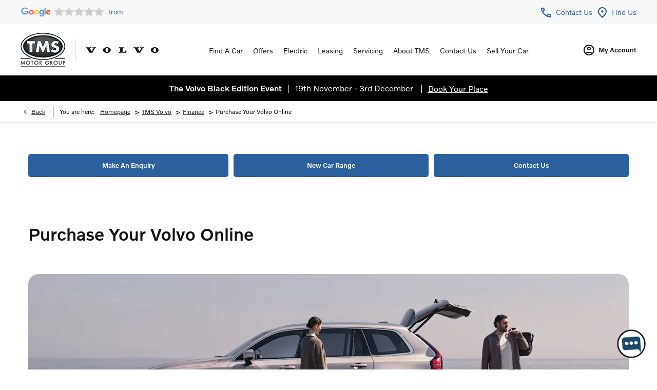

--- FILE ---
content_type: text/html; charset=utf-8
request_url: https://www.tmsmotorgroup.co.uk/volvo/finance/purchase/
body_size: 29822
content:
<!DOCTYPE html>
<html class="cssanimations" lang="en-GB">
    <head>
        <style type="text/css">.bootstrap-select select{display:none}.bootstrap-select .bs-caret{position:static;top:0;left:0}.bootstrap-select .dropdown-menu ul.inner{position:static;display:block}.hidden{display:none !important}</style><style type="text/css">body.page-loading *,body.page-loading:after,body.page-loading:before,body.page-loading html{box-sizing:border-box}body.page-loading img{display:block;max-width:100%}.lcp-cover{background:#fff}.lcp-holder .lcp-cover,.lcp-holder img{max-height:none!important}body.page-loading #print-header{display:none}body.page-loading #content-wrap,body.page-loading #pre-footer-wrap,body.page-loading .ctw-container,body.page-loading .header-container,body.page-loading footer{opacity:0;visibility:hidden}body.page-loading #content-wrap{min-height:100vh}.gf-components nd-component[name*=search-filter-]{display:block;min-height:45px}.gf-components nd-component[name=search-button]{display:block;min-height:44px}.ownership.module{min-height:100vh}.frontend-apps:has(nd-apps[name=layout][data*=listing]),.gf-components:has(nd-component[name=layout][data*=listing]){min-height:100dvh}.valuations-widget.module{min-height:430px}@media (max-width:767px){[class*=used].listing .used-list.listing.module>.inner{min-height:300px}.valuations-widget.module{min-height:500px}}@media (min-width:768px){[class*=used].listing .used-list.listing.module>.inner{min-height:700px}}</style>        <script type="text/javascript">
        window.dataLayer = window.dataLayer || [];
        window.gtag = function () {
          window.dataLayer.push(arguments);
        };
        gtag('consent','default', {"ad_storage":"denied","analytics_storage":"denied","ad_user_data":"denied","ad_personalization":"denied","personalization_storage":"denied","functionality_storage":"denied","security_storage":"denied","wait_for_update":500});
        gtag('set', 'ads_data_redaction', true);
        </script><script src="https://cmp.osano.com/AzqSLJSxAUrog2n3j/9fdae826-a4ac-48be-bdc7-6c536a5c2620/osano.js"></script><style>.osano-cm-info-dialog--hidden {display: none;}</style>                        <script type="text/javascript">
/*<![CDATA[*/
(()=>{"use strict";var e,r,t,o,n={},i={};function a(e){var r=i[e];if(void 0!==r)return r.exports;var t=i[e]={id:e,exports:{}};return n[e].call(t.exports,t,t.exports,a),t.exports}a.m=n,e=[],a.O=(r,t,o,n)=>{if(!t){var i=1/0;for(s=0;s<e.length;s++){for(var[t,o,n]=e[s],l=!0,u=0;u<t.length;u++)(!1&n||i>=n)&&Object.keys(a.O).every((e=>a.O[e](t[u])))?t.splice(u--,1):(l=!1,n<i&&(i=n));if(l){e.splice(s--,1);var f=o();void 0!==f&&(r=f)}}return r}n=n||0;for(var s=e.length;s>0&&e[s-1][2]>n;s--)e[s]=e[s-1];e[s]=[t,o,n]},a.n=e=>{var r=e&&e.__esModule?()=>e.default:()=>e;return a.d(r,{a:r}),r},t=Object.getPrototypeOf?e=>Object.getPrototypeOf(e):e=>e.__proto__,a.t=function(e,o){if(1&o&&(e=this(e)),8&o)return e;if("object"==typeof e&&e){if(4&o&&e.__esModule)return e;if(16&o&&"function"==typeof e.then)return e}var n=Object.create(null);a.r(n);var i={};r=r||[null,t({}),t([]),t(t)];for(var l=2&o&&e;"object"==typeof l&&!~r.indexOf(l);l=t(l))Object.getOwnPropertyNames(l).forEach((r=>i[r]=()=>e[r]));return i.default=()=>e,a.d(n,i),n},a.d=(e,r)=>{for(var t in r)a.o(r,t)&&!a.o(e,t)&&Object.defineProperty(e,t,{enumerable:!0,get:r[t]})},a.f={},a.e=e=>Promise.all(Object.keys(a.f).reduce(((r,t)=>(a.f[t](e,r),r)),[])),a.u=e=>(({51718:"storage-consent",90411:"share-social-links"}[e]||e)+".js"),a.g=function(){if("object"==typeof globalThis)return globalThis;try{return this||new Function("return this")()}catch(e){if("object"==typeof window)return window}}(),a.o=(e,r)=>Object.prototype.hasOwnProperty.call(e,r),o={},a.l=(e,r,t,n)=>{if(o[e])o[e].push(r);else{var i,l;if(void 0!==t)for(var u=document.getElementsByTagName("script"),f=0;f<u.length;f++){var s=u[f];if(s.getAttribute("src")==e){i=s;break}}i||(l=!0,(i=document.createElement("script")).charset="utf-8",i.timeout=120,a.nc&&i.setAttribute("nonce",a.nc),i.src=e),o[e]=[r];var c=(r,t)=>{i.onerror=i.onload=null,clearTimeout(d);var n=o[e];if(delete o[e],i.parentNode&&i.parentNode.removeChild(i),n&&n.forEach((e=>e(t))),r)return r(t)},d=setTimeout(c.bind(null,void 0,{type:"timeout",target:i}),12e4);i.onerror=c.bind(null,i.onerror),i.onload=c.bind(null,i.onload),l&&document.head.appendChild(i)}},a.r=e=>{"undefined"!=typeof Symbol&&Symbol.toStringTag&&Object.defineProperty(e,Symbol.toStringTag,{value:"Module"}),Object.defineProperty(e,"__esModule",{value:!0})},a.p="",(()=>{var e={13666:0};a.f.j=(r,t)=>{var o=a.o(e,r)?e[r]:void 0;if(0!==o)if(o)t.push(o[2]);else if(13666!=r){var n=new Promise(((t,n)=>o=e[r]=[t,n]));t.push(o[2]=n);var i=a.p+a.u(r),l=new Error;a.l(i,(t=>{if(a.o(e,r)&&(0!==(o=e[r])&&(e[r]=void 0),o)){var n=t&&("load"===t.type?"missing":t.type),i=t&&t.target&&t.target.src;l.message="Loading chunk "+r+" failed.\n("+n+": "+i+")",l.name="ChunkLoadError",l.type=n,l.request=i,o[1](l)}}),"chunk-"+r,r)}else e[r]=0},a.O.j=r=>0===e[r];var r=(r,t)=>{var o,n,[i,l,u]=t,f=0;if(i.some((r=>0!==e[r]))){for(o in l)a.o(l,o)&&(a.m[o]=l[o]);if(u)var s=u(a)}for(r&&r(t);f<i.length;f++)n=i[f],a.o(e,n)&&e[n]&&e[n][0](),e[n]=0;return a.O(s)},t=self.webpackChunk=self.webpackChunk||[];t.forEach(r.bind(null,0)),t.push=r.bind(null,t.push.bind(t))})()})();
/*]]>*/
</script><script type="text/javascript">
/*<![CDATA[*/
document.documentElement.classList.toggle("no-touch",!("ontouchstart"in window||navigator.maxTouchPoints>0||navigator.msMaxTouchPoints>0)),window.nd=window.nd||{},nd.auto=nd.auto||{},nd.auto.requireQueue=[],nd.auto.require=nd.auto.require||((o,n)=>nd.auto.requireQueue.push({deps:o,callback:n})),window.jQuery=function(o){window.nd.auto.require(["jquery"],(n=>{"function"==typeof o&&o(n)}))},window.history.scrollRestoration="manual";
/*]]>*/
</script>                <meta name="viewport" content="width=device-width, initial-scale=1.0, user-scalable=yes">
<meta http-equiv="X-UA-Compatible" content="IE=edge,chrome=1">
<meta name="robots" content="">
<meta name="description" content="Purchase Your Volvo Online - find out more from TMS Volvo. Pay for your car purchase in the long term through our affordable car finance instalments.">
<meta prefix="og: https://ogp.me/ns#" property="og:title" content="">
<meta prefix="og: https://ogp.me/ns#" property="og:description" content="">
<meta prefix="og: https://ogp.me/ns#" property="og:image" content="">
<meta name="google-site-verification" content="1XecH2rF-ponqUmesB20pi9E6LZDHyCMLEPBdnU6Hhw">
<meta name="facebook-domain-verification" content="">
<meta name="msvalidate.01" content="67271C9270C64BF3882758E2F2343763Y">
<meta name="twitter:card" content="summary">
<meta name="twitter:site" content="@tmsmotorgroup">
<meta name="twitter:title" content="">
<meta name="twitter:description" content="">
<meta name="twitter:image" content="">
<meta name="messages" content="{&quot;widgets\/car-cloud&quot;:{&quot;Save&quot;:&quot;Save&quot;,&quot;Saved&quot;:&quot;Saved&quot;}}">
<link rel="dns-prefetch" href="https://d2638j3z8ek976.cloudfront.net">
<link rel="dns-prefetch" href="//images.netdirector.co.uk">
<link rel="dns-prefetch" href="//www.google-analytics.com">
<link rel="dns-prefetch" href="//analytics.netdirector.auto">
<link rel="dns-prefetch" href="//connect.facebook.net">
<link rel="preconnect" href="https://d2638j3z8ek976.cloudfront.net">
<link rel="preconnect" href="//images.netdirector.co.uk">
<link rel="preconnect" href="//www.google-analytics.com">
<link rel="preconnect" href="//analytics.netdirector.auto">
<link rel="preconnect" href="//connect.facebook.net">
<link as="image" rel="preload" href="https://d2638j3z8ek976.cloudfront.net/04d251eb5824c1b947ec996dd3e046a6d6a72897/1763742763/images/preload.webp">
<link rel="canonical" href="https://www.tmsmotorgroup.co.uk/volvo/finance/purchase/">
<link as="image" rel="preload" href="https://d2638j3z8ek976.cloudfront.net/04d251eb5824c1b947ec996dd3e046a6d6a72897/1763742763/images/logo.png">
<script type="text/javascript">
/*<![CDATA[*/
window.urlPrefix='/volvo';window.uploadFolder='auto-client'
/*]]>*/
</script>
<script type="text/javascript">
/*<![CDATA[*/
nd.auto.require(['es6/src/storage/consent/MicrosoftConsent'], function(MicrosoftConsent) {
  window.uetq = window.uetq || [];
  MicrosoftConsent.init(window.uetq);
});
/*]]>*/
</script>
<script type="text/javascript">
/*<![CDATA[*/

window.dataLayer = window.dataLayer || [];
window.gtag = function () {
  window.dataLayer.push(arguments);
};
nd.auto.require(['es6/src/storage/consent/GoogleConsent', 'widgets/tagManager/CookieSnippetHandler', 'es6/src/storage/models/GoogleAnalytics'], function(GoogleConsent, CookieSnippetHandler, GoogleAnalytics) {

    GoogleConsent.init(window.gtag);
    CookieSnippetHandler.add(function () { 
    (function(w,d,s,l,i){w[l]=w[l]||[];w[l].push({'gtm.start':
    new Date().getTime(),event:'gtm.js'});var f=d.getElementsByTagName(s)[0],
    j=d.createElement(s),dl=l!='dataLayer'?'&l='+l:'';;j.async=true;j.src=
    'https://www.googletagmanager.com/gtm.js?id='+i+dl;f.parentNode.insertBefore(j,f);
    })(window,document,'script','dataLayer','GTM-P7XK6H2');
 }, GoogleAnalytics.categories);
});

/*]]>*/
</script>
<script type="text/javascript">
/*<![CDATA[*/
var tracking={"google":{"accounts":{"leadbeast":"","client":"UA-74254042-1"}},"googleUA":[],"anonymizeIP":false,"common":{"areaId":11259,"siteName":"TMS Volvo","currentDomain":"www.tmsmotorgroup.co.uk","groupSoftwareHash":"04d251eb5824c1b947ec996dd3e046a6d6a72897","cookieMode":0},"snowPlow":{"plugins":[{"url":"https:\/\/static.analytics.netdirector.auto\/3.3.1\/plugins\/browser-plugin-ad-tracking\/dist\/index.umd.min.js","names":["snowplowAdTracking","AdTrackingPlugin"]},{"url":"https:\/\/static.analytics.netdirector.auto\/3.3.1\/plugins\/browser-plugin-error-tracking\/dist\/index.umd.min.js","names":["snowplowErrorTracking","ErrorTrackingPlugin"]},{"url":"https:\/\/static.analytics.netdirector.auto\/3.3.1\/plugins\/browser-plugin-link-click-tracking\/dist\/index.umd.min.js","names":["snowplowLinkClickTracking","LinkClickTrackingPlugin"]}],"trackerSrc":"\/\/static.analytics.netdirector.auto\/3.3.1\/sp.lite.js","standaloneSearchTracker":{"endPoint":"analytics.netdirector.auto","settings":{"eventMethod":"post","stateStorageStrategy":"localStorage","contexts":{"webPage":true,"performanceTiming":false,"gaCookies":false,"geoLocation":false}}},"trackers":{"nd":{"endPoint":"https:\/\/analytics.netdirector.auto","settings":{"eventMethod":"post","stateStorageStrategy":"localStorage","contexts":{"webPage":true,"gaCookies":false,"geoLocation":false},"appId":"www.tmsmotorgroup.co.uk","cookieDomain":".tmsmotorgroup.co.uk"}}}}};window.netdirector = {
  trackingIpFilter:!1,
  hostname: window.location.hostname,
  softwareId: '3A8ANAQU8EPHENEC',
  areaId: window.tracking.common.areaId || '',
  siteName: window.tracking.common.siteName || '',
  currentDomain: window.tracking.common.currentDomain || '',
  groupSoftwareHash: window.tracking.common.groupSoftwareHash || '',
};

/*]]>*/
</script>
<title>Purchase Your Volvo Online - TMS Motor Group</title>
<meta charset="utf-8">
        <link href="https://d2638j3z8ek976.cloudfront.net/04d251eb5824c1b947ec996dd3e046a6d6a72897/1763742763/css/compressedtms-volvo.min.css" rel="preload" as="style" onload="this.rel=&#039;stylesheet&#039;">        <!-- preload -->
        <script>
  window.dataLayer = window.dataLayer ||[];
  function gtag(){dataLayer.push(arguments);}
  gtag('consent','default',{
    'ad_storage':'denied',
    'analytics_storage':'denied',
    'ad_user_data':'denied',
    'ad_personalization':'denied',
    'personalization_storage:'denied',
    'functionality_storage:'granted',
    'security_storage:'granted',
    'wait_for_update': 500
  });
  gtag("set", "ads_data_redaction", true);
</script>
                        <!-- favicons start -->
        <link rel="apple-touch-icon-precomposed" sizes="144x144" href="https://d2638j3z8ek976.cloudfront.net/04d251eb5824c1b947ec996dd3e046a6d6a72897/1763742763/images/ico/apple-touch-icon-144-precomposed.png">
<link rel="apple-touch-icon-precomposed" sizes="114x114" href="https://d2638j3z8ek976.cloudfront.net/04d251eb5824c1b947ec996dd3e046a6d6a72897/1763742763/images/ico/apple-touch-icon-114-precomposed.png">
<link rel="apple-touch-icon-precomposed" sizes="72x72" href="https://d2638j3z8ek976.cloudfront.net/04d251eb5824c1b947ec996dd3e046a6d6a72897/1763742763/images/ico/apple-touch-icon-72-precomposed.png">
<link rel="apple-touch-icon-precomposed" sizes="57x57" href="https://d2638j3z8ek976.cloudfront.net/04d251eb5824c1b947ec996dd3e046a6d6a72897/1763742763/images/ico/apple-touch-icon-57-precomposed.png">
<link rel="shortcut icon" type="image/x-icon" href="https://d2638j3z8ek976.cloudfront.net/04d251eb5824c1b947ec996dd3e046a6d6a72897/1763742763/images/ico/favicon.ico">        <!-- favicons end -->
                <script type="application/ld+json">{"@context":"https:\/\/schema.org","@graph":[{"@type":"BreadcrumbList","itemListElement":[{"@type":"ListItem","position":"1","item":{"@id":"https:\/\/www.tmsmotorgroup.co.uk\/","name":"Homepage"}},{"@type":"ListItem","position":"2","item":{"@id":"https:\/\/www.tmsmotorgroup.co.uk\/volvo\/","name":"TMS Volvo"}},{"@type":"ListItem","position":"3","item":{"@id":"https:\/\/www.tmsmotorgroup.co.uk\/volvo\/finance\/","name":"Finance"}},{"@type":"ListItem","position":"4","item":{"@id":"https:\/\/www.tmsmotorgroup.co.uk\/volvo\/finance\/purchase\/","name":"Purchase Your Volvo Online"}}]}]}</script>                <meta name="format-detection" content="telephone=no">
        <script>
  document.addEventListener('DOMContentLoaded', () => {
    const frequency = 250;
    const cssRecalculatingDelay = 500;

    const nameProperty = object => object.name

    const isCssResource = name => name.indexOf('.css') !== -1;

    const isResourceLoaded = resource =>
      window.performance.getEntriesByName(resource, 'resource').filter(entry => !entry.responseEnd).length === 0;

    const areResourcesLoaded = resources => resources.length === resources.filter(isResourceLoaded).length;

    const getCssResources = () => window.performance.getEntries().map(nameProperty).filter(isCssResource);

    const removeLoadingClass = () => document.querySelector('body').classList.remove('page-loading');

    const interval = window.setInterval(() => {
      if (areResourcesLoaded(getCssResources())) {
          if (!document.hidden) {
              setTimeout(removeLoadingClass, cssRecalculatingDelay);
              clearInterval(interval);
          }
      }
    }, frequency);
  });
</script>
    </head>
    <body class="contentsection finance details template-id-971191 franchise-a9ee0b57d8601606c4d697c758d2b647347f58ad h-a9ee0b57d8601606c4d697c758d2b647347f58ad id-2436274 is-top is-scrolling-up page-loading" data-js-base-url="https://d2638j3z8ek976.cloudfront.net/js/d6ac0f97842ae15a0af35e9f08a6b760" data-js-vendor-map="[]" data-affected-js-paths="{&quot;shouldReplace&quot;:true,&quot;keywords&quot;:[&quot;advert&quot;,&quot;Advert&quot;,&quot;analytics&quot;,&quot;Analytics&quot;,&quot;event&quot;,&quot;Event&quot;,&quot;criteo&quot;,&quot;PageView&quot;,&quot;pageView&quot;,&quot;snowPlow&quot;,&quot;snowplow&quot;,&quot;SocialMedia&quot;,&quot;socialMedia&quot;,&quot;SocialLinks&quot;,&quot;socialLinks&quot;,&quot;share&quot;,&quot;facebook&quot;]}">
        <div class="lcp-holder" style="overflow: hidden; position: absolute; pointer-events: none; top: 0; left: 0; width: 98vw; height: 98vh; max-width: 98vw; max-height: 98vh;">
            <div class="lcp-cover" style="position: absolute; top: 0; left: 0; width: 1922px; height: 1081px; max-height: 98vh; display: block; z-index: -9999998;"></div>
            <img fetchpriority="high" alt="" class="lcp-image" width="1922" height="875" style="position: absolute; top: 0; left: 0; width: 1922px; height: 1081px; max-height: 98vh;  display: block; z-index: -9999999; max-width: none;" src="https://d2638j3z8ek976.cloudfront.net/04d251eb5824c1b947ec996dd3e046a6d6a72897/1763742763/images/preload.webp">
        </div>
        <div class="ctw-container"><div id="ctw-widgets">
            
        </div>
</div>        <div data-js-context="[base64]"></div>            <!-- Google Tag Manager -->
    <noscript>
        <iframe src="//www.googletagmanager.com/ns.html?id=GTM-P7XK6H2" height="0" width="0"
                style="display:none;visibility:hidden" sandbox="allow-same-origin"></iframe>
    </noscript>
                <div id="page-wrap">
            <div id="print-header" class="print-only"><picture>
                                <source srcset="https://d2638j3z8ek976.cloudfront.net/04d251eb5824c1b947ec996dd3e046a6d6a72897/1763742763/images/print-header.jpg" media="print">
                <source srcset="https://images.netdirector.co.uk/gforces-auto/image/upload/q_85/auto-client/placeholder/grey_1_1.gif" media="screen">
                <img src="https://d2638j3z8ek976.cloudfront.net/04d251eb5824c1b947ec996dd3e046a6d6a72897/1763742763/images/print-header.jpg" alt="Print Header"></picture>
            </div>
            <div id="wrap">
                <div class="header-container"><header>
            <div class="container-wrap container-olzd0 container-r6z94 has-bg u-hidden-sm-down"><div class="container"><div class="row-fluid row-pbed3"><div class="google-badge__widget module u-float-left u-width-reset pl-0 pr-0 fill-container-transparent">
<div class="google-badge__widget-inner inner"
     data-require-module-id="es6/src/widgets/modules/gmb/scores"
     data-place-id="ChIJi0zDh9Zgd0gR7VaKI-QPbt0"
>
            <span class="google-badge__logo"></span>
        <span class="google-badge__score">
        <span class="google-badge__stars-outer">
                            <span class="google-badge__stars-inner google-badge__star"></span>
                    </span>
        <span class="google-badge__statistic">
                        <span class="google-badge__statistic-count"></span>
                                    <span class="google-badge__statistic-total"></span>
                    </span>
    </span>
</div>
</div><div class="button module reset find-us-button u-hidden-sm-down u-float-right pl-1@xl" data-require-module-id="widgets/modules/button"><a href="/volvo/contact-us/" title="Find Us" class="btn">    <i class="icon"></i><span class="label">Find Us</span></a></div><div class="button module reset contact-button u-hidden-sm-down u-float-right" data-require-module-id="widgets/modules/button"><a href="/volvo/contact-us/" title="Contact Us" class="btn">    <i class="icon"></i><span class="label">Contact Us</span></a></div></div></div></div><div class="container-wrap container-r6z94 container-296mj"><div class="container"><div class="row-fluid flex--container@md"><div class="logo module u-float-left mr-0 ml-0"><a href="https://www.tmsmotorgroup.co.uk" title="TMS Ltd"><img src="https://d2638j3z8ek976.cloudfront.net/04d251eb5824c1b947ec996dd3e046a6d6a72897/1763742763/images/logo.png" alt="TMS Ltd"></a></div><div class="custom-html module reset pl-2 pr-2 has-small-divider u-width-reset u-float-left"></div><div class="custom-image module span4 franchise-badge u-float-left">
<div class="inner">
    <a  title="Volvo" href="/">
    <img src="https://d2638j3z8ek976.cloudfront.net/04d251eb5824c1b947ec996dd3e046a6d6a72897/1763742763/images/volvo/franchise-badge.png" alt="Volvo"></a></div>
</div><div id="primary-menu" class="toggle module slide-out-toggle toggle-primary-menu pr-0 pl-0 u-float-right mr-3@xl"><div class="toggle-heading" data-toggle="toggle" data-close="auto">
    <h4><i class="icon"></i><span>Heading</span></h4>
</div>
<div class="toggle-body">
    <a href="" title="Close X" class="close"><i class="icon"></i><span>Close X</span></a>    <div class="toggle-pane">
        <div class="row-fluid row-46wjq"><div class="custom-html module toggle-title">Menu</div><div class="navigation module navbar align-center u-float-left@md u-width-reset@md pr-3@xl" data-require-module-id="es6/src/widgets/modules/menu"><div class="toggle-nav" data-toggle="toggle" data-target=".nav-collapse"><i class="icon"></i></div>
<div class="navbar">
    <div class="container">
        <nav class="nav-collapse">
            <ul class="nav">
            <li class="hidden home first">
            <a data-dl-label="" data-section-type="Homepage" data-vehicle-list-name="" class="nav-item-link" title="Home" data-image="https://d2638j3z8ek976.cloudfront.net/04d251eb5824c1b947ec996dd3e046a6d6a72897/1763742763/images/no-images/no-image-16-9.png" data-image-aspect-ratio="16:9" href="/volvo/"><span>Home</span></a>                    </li>
            <li class="has-mega-dropdown-01 u-hidden-sm-down find-a-car">
            <a data-dl-label="" data-section-type="CAP new cars" data-vehicle-list-name="" class="nav-item-link" title="Find A Car" data-image="https://d2638j3z8ek976.cloudfront.net/04d251eb5824c1b947ec996dd3e046a6d6a72897/1763742763/images/no-images/no-image-16-9.png" data-image-aspect-ratio="16:9" href="/volvo/new-vehicles/"><span>Find A Car</span></a>                    </li>
            <li class="u-hidden-md-up new dropdown">
            <a data-dl-label="" data-section-type="CAP new cars" data-vehicle-list-name="" class="nav-item-link" title="New" data-image="https://d2638j3z8ek976.cloudfront.net/04d251eb5824c1b947ec996dd3e046a6d6a72897/1763742763/images/no-images/no-image-16-9.png" data-image-aspect-ratio="16:9" href="/volvo/new-vehicles/"><i class="icon"></i><span>New</span></a>                            <ul class="dropdown-menu" role="menu" aria-label="Drop Down Menu">
                                            <li class="dropdown-item-1028392 u-hidden-md-up">
                            <a tabindex="-1" data-dl-label="" data-section-type="" data-vehicle-list-name="" class="nav-item-link" title="Volvo Range" href="https://www.tmsmotorgroup.co.uk/volvo/new-vehicles/"><span>Volvo Range</span></a>                        </li>
                                            <li class="dropdown-item-1040312 u-hidden-md-up">
                            <a tabindex="-1" data-dl-label="" data-section-type="Standard CMS section" data-vehicle-list-name="" class="nav-item-link" title="Leasing" data-image="https://d2638j3z8ek976.cloudfront.net/04d251eb5824c1b947ec996dd3e046a6d6a72897/1763742763/images/no-images/no-image-16-9.png" data-image-aspect-ratio="16:9" href="/volvo/leasing/"><span>Leasing</span></a>                        </li>
                                            <li class="dropdown-item-1028391 u-hidden-md-up">
                            <a tabindex="-1" data-dl-label="" data-section-type="Standard CMS section" data-vehicle-list-name="" class="nav-item-link" title="Motability" data-image="https://d2638j3z8ek976.cloudfront.net/04d251eb5824c1b947ec996dd3e046a6d6a72897/1763742763/images/no-images/no-image-16-9.png" data-image-aspect-ratio="16:9" href="/volvo/motability/"><span>Motability</span></a>                        </li>
                                    </ul>
                    </li>
            <li class="u-hidden-md-up used dropdown">
            <a data-dl-label="" data-section-type="Used vehicles" data-vehicle-list-name="Preowned cars" class="nav-item-link" title="Used" data-image="https://d2638j3z8ek976.cloudfront.net/04d251eb5824c1b947ec996dd3e046a6d6a72897/1763742763/images/no-images/no-image-16-9.png" data-image-aspect-ratio="16:9" href="/volvo/used-vehicles/"><i class="icon"></i><span>Used</span></a>                            <ul class="dropdown-menu" role="menu" aria-label="Drop Down Menu">
                                            <li class="dropdown-item-1040314 u-hidden-md-up">
                            <a tabindex="-1" data-dl-label="" data-section-type="Used vehicles" data-vehicle-list-name="Preowned cars" class="nav-item-link" title="Browse all used" data-image="https://d2638j3z8ek976.cloudfront.net/04d251eb5824c1b947ec996dd3e046a6d6a72897/1763742763/images/no-images/no-image-16-9.png" data-image-aspect-ratio="16:9" href="/used-cars/"><span>Browse all used</span></a>                        </li>
                                            <li class="dropdown-item-1040315 u-hidden-md-up">
                            <a tabindex="-1" data-dl-label="" data-section-type="Used vehicles" data-vehicle-list-name="Preowned cars" class="nav-item-link" title="Volvo Used" data-image="https://d2638j3z8ek976.cloudfront.net/04d251eb5824c1b947ec996dd3e046a6d6a72897/1763742763/images/no-images/no-image-16-9.png" data-image-aspect-ratio="16:9" href="/volvo/used-vehicles/"><span>Volvo Used</span></a>                        </li>
                                    </ul>
                    </li>
            <li class="has-mega-dropdown-02 offers dropdown">
            <a data-dl-label="" data-section-type="" data-vehicle-list-name="" class="nav-item-link" title="Offers" href="https://www.tmsmotorgroup.co.uk/volvo/offers/?nav-bar"><i class="icon"></i><span>Offers</span></a>                            <ul class="dropdown-menu" role="menu" aria-label="Drop Down Menu">
                                            <li class="dropdown-item-1047225">
                            <a tabindex="-1" data-dl-label="" data-section-type="" data-vehicle-list-name="" class="nav-item-link" title="New Car Offers" href="https://www.tmsmotorgroup.co.uk/volvo/offers/"><span>New Car Offers</span></a>                        </li>
                                            <li class="dropdown-item-1051608">
                            <a tabindex="-1" data-dl-label="" data-section-type="CAP new car offers" data-vehicle-list-name="" class="nav-item-link" title="Business Offers" data-image="https://d2638j3z8ek976.cloudfront.net/04d251eb5824c1b947ec996dd3e046a6d6a72897/1763742763/images/no-images/no-image-16-9.png" data-image-aspect-ratio="16:9" href="/volvo/new-car-offers/business-offers/"><span>Business Offers</span></a>                        </li>
                                            <li class="dropdown-item-1024212 u-hidden-md-up">
                            <a tabindex="-1" data-dl-label="" data-section-type="Standard CMS section" data-vehicle-list-name="" class="nav-item-link" title="Loyalty Offers" data-image="https://images.netdirector.co.uk/gforces-auto/image/upload/q_auto,c_fill,f_auto,fl_lossy,w_200,h_113/auto-client/4218927ba42334f3ea06d140b20c1abf/offers_pcp_hero_xc90_21x9.jpg" data-image-aspect-ratio="16:9" href="/volvo/offers/loyalty/"><span>Loyalty Offers</span></a>                        </li>
                                            <li class="dropdown-item-1038228 u-hidden-md-up">
                            <a tabindex="-1" data-dl-label="" data-section-type="Standard CMS section" data-vehicle-list-name="" class="nav-item-link" title="Motability Offers" data-image="https://d2638j3z8ek976.cloudfront.net/04d251eb5824c1b947ec996dd3e046a6d6a72897/1763742763/images/no-images/no-image-16-9.png" data-image-aspect-ratio="16:9" href="/volvo/motability/"><span>Motability Offers</span></a>                        </li>
                                            <li class="dropdown-item-1045290">
                            <a tabindex="-1" data-dl-label="" data-section-type="Standard CMS section" data-vehicle-list-name="" class="nav-item-link" title="NHS &amp; Public Sector" data-image="https://images.netdirector.co.uk/gforces-auto/image/upload/q_auto,c_fill,f_auto,fl_lossy,w_200,h_113/auto-client/e73bda253caeda43502ffe07c1c8c16a/ste_263_16x9.jpg" data-image-aspect-ratio="16:9" href="/volvo/offers/nhs-and-public-sector-offers/"><span>NHS & Public Sector</span></a>                        </li>
                                    </ul>
                    </li>
            <li class="electric">
            <a data-dl-label="" data-section-type="Used vehicles" data-vehicle-list-name="Preowned cars" class="nav-item-link" title="Electric" data-image="https://d2638j3z8ek976.cloudfront.net/04d251eb5824c1b947ec996dd3e046a6d6a72897/1763742763/images/no-images/no-image-16-9.png" data-image-aspect-ratio="16:9" href="/volvo/vehicles-search/electric-vehicles/"><span>Electric</span></a>                    </li>
            <li class="u-hidden-sm-down leasing">
            <a data-dl-label="" data-section-type="Standard CMS section" data-vehicle-list-name="" class="nav-item-link" title="Leasing" data-image="https://d2638j3z8ek976.cloudfront.net/04d251eb5824c1b947ec996dd3e046a6d6a72897/1763742763/images/no-images/no-image-16-9.png" data-image-aspect-ratio="16:9" href="/volvo/leasing/"><span>Leasing</span></a>                    </li>
            <li class="has-mega-dropdown-03 servicing dropdown">
            <a data-dl-label="" data-section-type="" data-vehicle-list-name="" class="nav-item-link" title="Servicing" href="https://www.tmsmotorgroup.co.uk/volvo/service-repairs/?nav-bar"><i class="icon"></i><span>Servicing</span></a>                            <ul class="dropdown-menu" role="menu" aria-label="Drop Down Menu">
                                            <li class="dropdown-item-740287 u-hidden-md-up">
                            <a tabindex="-1" data-dl-label="" data-section-type="" data-vehicle-list-name="" class="nav-item-link" title="Book a service / MOT" onClick="window.open(this.href);return false;" href="https://tms.service123.co.uk/"><span>Book a service / MOT</span></a>                        </li>
                                            <li class="dropdown-item-1040316 u-hidden-md-up">
                            <a tabindex="-1" data-dl-label="" data-section-type="Aftersales" data-vehicle-list-name="" class="nav-item-link" title="TMS Service Plan – Get a quote" data-image="https://images.netdirector.co.uk/gforces-auto/image/upload/q_auto,c_fill,f_auto,fl_lossy,w_200,h_113/auto-client/f7f20c18d19260b744fe990c8d20c231/volvo_aftersales_feature_image_012.jpg" data-image-aspect-ratio="16:9" href="/volvo/service-repairs/plans/"><span>TMS Service Plan – Get a quote</span></a>                        </li>
                                            <li class="dropdown-item-1040317 u-hidden-md-up">
                            <a tabindex="-1" data-dl-label="" data-section-type="Aftersales" data-vehicle-list-name="" class="nav-item-link" title="General repair enquiry" data-image="https://d2638j3z8ek976.cloudfront.net/04d251eb5824c1b947ec996dd3e046a6d6a72897/1763742763/images/no-images/no-image-16-9.png" data-image-aspect-ratio="16:9" href="/volvo/service-repairs/enquiry/"><span>General repair enquiry</span></a>                        </li>
                                            <li class="dropdown-item-1040318 u-hidden-md-up">
                            <a tabindex="-1" data-dl-label="" data-section-type="Aftersales" data-vehicle-list-name="" class="nav-item-link" title="Book tyre fitting" data-image="https://images.netdirector.co.uk/gforces-auto/image/upload/q_auto,c_fill,f_auto,fl_lossy,w_200,h_113/auto-client/ea35a2ff0003a8617c65981b08395e12/volvo_technican_taking_a_closer_look_at_a_tyre.jpg" data-image-aspect-ratio="16:9" href="/volvo/service-repairs/tyres/"><span>Book tyre fitting</span></a>                        </li>
                                            <li class="dropdown-item-1040319 u-hidden-md-up">
                            <a tabindex="-1" data-dl-label="" data-section-type="Standard CMS section" data-vehicle-list-name="" class="nav-item-link" title="Body repair" data-image="https://d2638j3z8ek976.cloudfront.net/04d251eb5824c1b947ec996dd3e046a6d6a72897/1763742763/images/no-images/no-image-16-9.png" data-image-aspect-ratio="16:9" href="/body-repair/"><span>Body repair</span></a>                        </li>
                                    </ul>
                    </li>
            <li class="has-mega-dropdown-04 about-tms dropdown">
            <a data-dl-label="" data-section-type="" data-vehicle-list-name="" class="nav-item-link" title="About TMS" href="https://www.tmsmotorgroup.co.uk/volvo/about-us/?nav-bar"><i class="icon"></i><span>About TMS</span></a>                            <ul class="dropdown-menu" role="menu" aria-label="Drop Down Menu">
                                            <li class="dropdown-item-1040320 u-hidden-md-up">
                            <a tabindex="-1" data-dl-label="" data-section-type="Standard CMS section" data-vehicle-list-name="" class="nav-item-link" title="Why Choose us?" data-image="https://d2638j3z8ek976.cloudfront.net/04d251eb5824c1b947ec996dd3e046a6d6a72897/1763742763/images/no-images/no-image-16-9.png" data-image-aspect-ratio="16:9" href="/about-us/"><span>Why Choose us?</span></a>                        </li>
                                            <li class="dropdown-item-1040321 u-hidden-md-up">
                            <a tabindex="-1" data-dl-label="" data-section-type="Standard CMS section" data-vehicle-list-name="" class="nav-item-link" title="Our history" data-image="https://d2638j3z8ek976.cloudfront.net/04d251eb5824c1b947ec996dd3e046a6d6a72897/1763742763/images/no-images/no-image-16-9.png" data-image-aspect-ratio="16:9" href="/about-us/our-history/"><span>Our history</span></a>                        </li>
                                            <li class="dropdown-item-1040322 u-hidden-md-up">
                            <a tabindex="-1" data-dl-label="" data-section-type="Standard CMS section" data-vehicle-list-name="" class="nav-item-link" title="Our awards" data-image="https://d2638j3z8ek976.cloudfront.net/04d251eb5824c1b947ec996dd3e046a6d6a72897/1763742763/images/no-images/no-image-16-9.png" data-image-aspect-ratio="16:9" href="/about-us/our-awards/"><span>Our awards</span></a>                        </li>
                                            <li class="dropdown-item-1040323 u-hidden-md-up">
                            <a tabindex="-1" data-dl-label="" data-section-type="Vacancies" data-vehicle-list-name="" class="nav-item-link" title="Careers at TMS" data-image="https://d2638j3z8ek976.cloudfront.net/04d251eb5824c1b947ec996dd3e046a6d6a72897/1763742763/images/no-images/no-image-16-9.png" data-image-aspect-ratio="16:9" href="/careers/"><span>Careers at TMS</span></a>                        </li>
                                            <li class="dropdown-item-1040324 u-hidden-md-up">
                            <a tabindex="-1" data-dl-label="" data-section-type="Standard CMS section" data-vehicle-list-name="" class="nav-item-link" title="Buying online" data-image="https://d2638j3z8ek976.cloudfront.net/04d251eb5824c1b947ec996dd3e046a6d6a72897/1763742763/images/no-images/no-image-16-9.png" data-image-aspect-ratio="16:9" href="/volvo/buying-online/"><span>Buying online</span></a>                        </li>
                                            <li class="dropdown-item-1040325 u-hidden-md-up">
                            <a tabindex="-1" data-dl-label="" data-section-type="Standard CMS section" data-vehicle-list-name="" class="nav-item-link" title="Latest Company News" data-image="https://d2638j3z8ek976.cloudfront.net/04d251eb5824c1b947ec996dd3e046a6d6a72897/1763742763/images/no-images/no-image-16-9.png" data-image-aspect-ratio="16:9" href="/volvo/news/"><span>Latest Company News</span></a>                        </li>
                                            <li class="dropdown-item-1040326 u-hidden-md-up">
                            <a tabindex="-1" data-dl-label="" data-section-type="Standard CMS section" data-vehicle-list-name="" class="nav-item-link" title="TMS Newsletter" data-image="https://images.netdirector.co.uk/gforces-auto/image/upload/q_auto,c_fill,f_auto,fl_lossy,w_200,h_113/auto-client/1a1b37250e3ad716c05d5e6358c19f3f/newsletter_icon.png" data-image-aspect-ratio="16:9" href="/about-us/newsletter/"><span>TMS Newsletter</span></a>                        </li>
                                    </ul>
                    </li>
            <li class="has-mega-dropdown-05 contact-us dropdown">
            <a data-dl-label="" data-section-type="" data-vehicle-list-name="" class="nav-item-link" title="Contact Us" href="https://www.tmsmotorgroup.co.uk/volvo/contact-us/?nav-bar"><i class="icon"></i><span>Contact Us</span></a>                            <ul class="dropdown-menu" role="menu" aria-label="Drop Down Menu">
                                            <li class="dropdown-item-740302 u-hidden-md-up">
                            <a tabindex="-1" data-dl-label="" data-section-type="Locations" data-vehicle-list-name="" class="nav-item-link" title="TMS Volvo Coventry" data-image="https://images.netdirector.co.uk/gforces-auto/image/upload/q_auto,c_fill,f_auto,fl_lossy,w_200,h_113/auto-client/eeb7617da0284e2eeb013bc131061d8e/img_9221.jpg" data-image-aspect-ratio="16:9" href="/volvo/contact-us/coventry/"><span>TMS Volvo Coventry</span></a>                        </li>
                                            <li class="dropdown-item-740303 u-hidden-md-up">
                            <a tabindex="-1" data-dl-label="" data-section-type="Locations" data-vehicle-list-name="" class="nav-item-link" title="TMS Volvo Hinckley" data-image="https://images.netdirector.co.uk/gforces-auto/image/upload/q_auto,c_fill,f_auto,fl_lossy,w_200,h_113/auto-client/a458f325fa2959fcaa862c9153e21aee/20220401_091117972_ios.jpg" data-image-aspect-ratio="16:9" href="/volvo/contact-us/hinckley/"><span>TMS Volvo Hinckley</span></a>                        </li>
                                            <li class="dropdown-item-740304 u-hidden-md-up">
                            <a tabindex="-1" data-dl-label="" data-section-type="Locations" data-vehicle-list-name="" class="nav-item-link" title="TMS Volvo Leicester" data-image="https://images.netdirector.co.uk/gforces-auto/image/upload/q_auto,c_fill,f_auto,fl_lossy,w_200,h_113/auto-client/e1379dfa832faf3632d7b664bd31a136/img_4471.jpg" data-image-aspect-ratio="16:9" href="/volvo/contact-us/leicester/"><span>TMS Volvo Leicester</span></a>                        </li>
                                    </ul>
                    </li>
            <li class="sell-your-car">
            <a data-dl-label="" data-section-type="Standard CMS section" data-vehicle-list-name="" class="nav-item-link" title="Sell Your Car" data-image="https://d2638j3z8ek976.cloudfront.net/04d251eb5824c1b947ec996dd3e046a6d6a72897/1763742763/images/no-images/no-image-16-9.png" data-image-aspect-ratio="16:9" href="/volvo/sell-your-car/"><span>Sell Your Car</span></a>                    </li>
    </ul>
        </nav>
    </div>
</div>
</div></div>    </div>
</div>
</div><div class="button module reset account-button u-hidden-sm-down u-float-right pl-2@xl pr-2@xl ml-4@xl" data-require-module-id="widgets/modules/button"><a href="/volvo/ownership/" title="My Account" class="btn">    <i class="icon"></i><span class="label">My Account</span></a></div></div></div></div><div class="container-wrap u-hidden-md-up container-dqlqp"><div class="container pl-0 pr-0"><div class="row-fluid row-7cc6j"><div class="button module reset account-button" data-require-module-id="widgets/modules/button"><a href="/checkout/" title="My Account" class="btn">    <i class="icon"></i></a></div><div class="button module toggle-nav-button reset" data-require-module-id="widgets/modules/button"><a href="#" title="Menu" data-toggle="toggle" data-toggle-target-id="primary-menu" class="btn">    <i class="icon"></i></a></div></div></div></div><div class="container-wrap container-gnins"><div class="container pl-0 pr-0"><div class="row-fluid row-c24l4"><div id="toggle--contact-numbers" class="toggle module toggle--contact-numbers slide-out-toggle pl-0 pr-0"><div class="toggle-heading" data-toggle="toggle" data-close="auto">
    <h4><i class="icon"></i><span>Contact</span></h4>
</div>
<div class="toggle-body">
    <a href="" title="Close" class="close"><i class="icon"></i><span>Close</span></a>    <div class="toggle-pane">
        <div class="row-fluid row-gb8cl"><div class="custom-html module toggle-title">Contact</div><div class="contact-numbers module pl-0 pr-0"><div class="contact-numbers-container" itemscope="" itemtype="http://schema.org/ContactPoint">
    <div id="contact-numbers-inset" class="inset">
        <div class="group">
    <ul>
                <li class="location1">
                                                <span class="label">Call</span>                
                
                
                
                                            
                
                
                                    <a title="TMS Volvo Coventry" href="/volvo/contact-us/coventry/"><span class="location">TMS Volvo Coventry</span></a>                
                                            
                
                
                
                                    <span class="departments">
                                            <span class="department">
                            <a href="/volvo/contact-us/coventry/">
                                <span class="label" itemprop="contactType">Sales:</span>                                <span class="value" itemprop="telephone"><span class="nd-dynamo-telephony" data-location-hash="e6b6f73a8ca6aed2fc311aabef447fc705b909bc" data-department-hash="f70b06425dac3c9d6426d30e6353ce800e5fbb43">02476 303132</span></span>                            </a>
                        </span>
                                            <span class="department">
                            <a href="/volvo/contact-us/coventry/">
                                <span class="label" itemprop="contactType">Service:</span>                                <span class="value" itemprop="telephone"><span class="nd-dynamo-telephony" data-location-hash="e6b6f73a8ca6aed2fc311aabef447fc705b909bc" data-department-hash="755cf5eccf524a92626d7503ce3275a9091b4c19">02476 303132</span></span>                            </a>
                        </span>
                                            <span class="department">
                            <a href="/volvo/contact-us/coventry/">
                                <span class="label" itemprop="contactType">Parts:</span>                                <span class="value" itemprop="telephone"><span class="nd-dynamo-telephony" data-location-hash="e6b6f73a8ca6aed2fc311aabef447fc705b909bc" data-department-hash="b0da8364bf78cbbe5ea443843fec7d1f87982e3b">02476 303132</span></span>                            </a>
                        </span>
                                            <span class="department">
                            <a href="/volvo/contact-us/coventry/">
                                <span class="label" itemprop="contactType">Business:</span>                                <span class="value" itemprop="telephone"><span class="nd-dynamo-telephony" data-location-hash="e6b6f73a8ca6aed2fc311aabef447fc705b909bc" data-department-hash="f43a004cec1771927bf96604f327f69d1f646ca3">02476 303 132</span></span>                            </a>
                        </span>
                                        </span>
                                    </li>
                <li class="location2">
                                                <span class="label">Call</span>                
                
                
                
                                            
                
                
                                    <a title="TMS Volvo Hinckley" href="/volvo/contact-us/hinckley/"><span class="location">TMS Volvo Hinckley</span></a>                
                                            
                
                
                
                                    <span class="departments">
                                            <span class="department">
                            <a href="/volvo/contact-us/hinckley/">
                                <span class="label" itemprop="contactType">Sales:</span>                                <span class="value" itemprop="telephone"><span class="nd-dynamo-telephony" data-location-hash="9989e1c527967902bbc23055e0106e3e53f9ff5d" data-department-hash="922050ae3d11fdb8f107762b4b0db77ac3e9f978">01455 632478</span></span>                            </a>
                        </span>
                                            <span class="department">
                            <a href="/volvo/contact-us/hinckley/">
                                <span class="label" itemprop="contactType">Service:</span>                                <span class="value" itemprop="telephone"><span class="nd-dynamo-telephony" data-location-hash="9989e1c527967902bbc23055e0106e3e53f9ff5d" data-department-hash="9e0d99af94d914f1862327d0e4e944a91ede30b0">01455 632478</span></span>                            </a>
                        </span>
                                            <span class="department">
                            <a href="/volvo/contact-us/hinckley/">
                                <span class="label" itemprop="contactType">Parts:</span>                                <span class="value" itemprop="telephone"><span class="nd-dynamo-telephony" data-location-hash="9989e1c527967902bbc23055e0106e3e53f9ff5d" data-department-hash="f70659d1e7e735d4db13e4b1b977bac7071c71ef">01455 632478</span></span>                            </a>
                        </span>
                                            <span class="department">
                            <a href="/volvo/contact-us/hinckley/">
                                <span class="label" itemprop="contactType">Business:</span>                                <span class="value" itemprop="telephone"><span class="nd-dynamo-telephony" data-location-hash="9989e1c527967902bbc23055e0106e3e53f9ff5d" data-department-hash="b1b6a91ed083e21c2d4c4f9ae0241a725e17b37d">01455 632 478</span></span>                            </a>
                        </span>
                                        </span>
                                    </li>
                <li class="location3">
                                                <span class="label">Call</span>                
                
                
                
                                            
                
                
                                    <a title="TMS Volvo Leicester" href="/volvo/contact-us/leicester/"><span class="location">TMS Volvo Leicester</span></a>                
                                            
                
                
                
                                    <span class="departments">
                                            <span class="department">
                            <a href="/volvo/contact-us/leicester/">
                                <span class="label" itemprop="contactType">Sales:</span>                                <span class="value" itemprop="telephone"><span class="nd-dynamo-telephony" data-location-hash="ff69d6e9824166d7dd53f5692186f195af2910fe" data-department-hash="3ae536d928aab4fe634c9bee28846253aef6769c">0116 2758800</span></span>                            </a>
                        </span>
                                            <span class="department">
                            <a href="/volvo/contact-us/leicester/">
                                <span class="label" itemprop="contactType">Parts:</span>                                <span class="value" itemprop="telephone"><span class="nd-dynamo-telephony" data-location-hash="ff69d6e9824166d7dd53f5692186f195af2910fe" data-department-hash="015c4690241a3ee9fc61a95cbdfd8a006a46c91c">0116 2758800</span></span>                            </a>
                        </span>
                                            <span class="department">
                            <a href="/volvo/contact-us/leicester/">
                                <span class="label" itemprop="contactType">Service:</span>                                <span class="value" itemprop="telephone"><span class="nd-dynamo-telephony" data-location-hash="ff69d6e9824166d7dd53f5692186f195af2910fe" data-department-hash="d01f1631ccb9c4adb6a2aee35a63622cfbcf0f92">0116 2758800</span></span>                            </a>
                        </span>
                                            <span class="department">
                            <a href="/volvo/contact-us/leicester/">
                                <span class="label" itemprop="contactType">Business:</span>                                <span class="value" itemprop="telephone"><span class="nd-dynamo-telephony" data-location-hash="ff69d6e9824166d7dd53f5692186f195af2910fe" data-department-hash="f98119b1446ef089b861418fed25d619ed6dcb9c">0116 275 8800</span></span>                            </a>
                        </span>
                                        </span>
                                    </li>
            </ul>
</div>    </div>
</div>
</div></div>    </div>
</div>
</div></div></div></div><div class="container-wrap container-oto3i text-skinny-banner fill-container-black"><div class="container pl-0 pr-0"><div class="row-fluid row-18kji"><div class="jump module skinny align-center link color-white" data-require-module-id="es6/src/widgets/modules/jump"><div class="inner">
            <a href="https://tms.volvosaleevent.co.uk/conquest" title="Book Your Place" target="_blank" rel="noopener noreferrer">
                            <span class="title"><span>The Volvo Black Edition Event</span></span>                    <span class="sub-title">
    <span>19th November - 3rd December</span>
</span>
                        <span class="button">
        <span class="btn">
            <span>Book Your Place</span>
        </span>
    </span>
                    </a>
        </div>
</div></div></div></div><div class="container-wrap container-5k2ms"><div class="container pl-8@xl pr-8@xl"><div class="row-fluid row-q8fh7 pl-5@xl pr-5@xl"><div class="page-info module"><div class="inner">
            <div class="back-btn">
    <i class="icon"></i>
    <a title="Back" href="javascript:history.back();">Back</a>
</div>
            <div class="breadcrumbs">
            <div class="label">You are here:</div>
        <ul class="breadcrumb">
                                    <li><a href="/" class="breadcrumb-item">Homepage</a> <span class="divider">></span></li>
                                                <li><a href="/volvo/" class="breadcrumb-item">TMS Volvo</a> <span class="divider">></span></li>
                                                <li><a href="/volvo/finance/" class="breadcrumb-item">Finance</a> <span class="divider">></span></li>
                            <li class="active">Purchase Your Volvo Online</li>
    </ul>
</div>
    </div>
</div></div></div></div><div class="container-wrap container-2v4bf mega-dropdown mega-dropdown-01 nav-dropdown-wrap fill-container-white u-hidden-sm-down container-fluid mt-0"><div class="container pl-0 pr-0 has-border-top pt-2@lg pb-2@lg pt-4@xl pb-4@xl"><div class="row-zrs60 row-fluid pb-3@xl"><div class="custom-html module flex--container@md pt-3@md pb-3@md"><div class="nav-column">
<h3>New</h3>
<ul class="mt-0 pl-0" role="menu" aria-label="Drop Down Menu">
   <li class="dropdown-item-1023838">
      <a tabindex="-1" data-dl-label="" data-section-type="" data-vehicle-list-name="" class="nav-item-link" title="Volvo New Car range"  href="https://www.tmsmotorgroup.co.uk/volvo/new-vehicles/"><span>Volvo New Car Range</span></a>                        
   </li>
   <li class="dropdown-item-1023838">
      <a tabindex="-1" data-dl-label="" data-section-type="" data-vehicle-list-name="" class="nav-item-link" title="In Stock"  href="https://www.tmsmotorgroup.co.uk/volvo/physical-new/"><span>In stock
</span></a>
	</li>
</ul>
</div>

<div class="nav-column">
<h3>Used</h3>
<ul class="mt-0 pl-0" role="menu" aria-label="Drop Down Menu">
   <li class="dropdown-item-1023838">
      <a tabindex="-1" data-dl-label="" data-section-type="" data-vehicle-list-name="" class="nav-item-link" title="All used cars in stock"  href="https://www.tmsmotorgroup.co.uk/used-cars/"><span>All Used Cars in Stock</span></a>                        
   </li>
   <li class="dropdown-item-1023838">
      <a tabindex="-1" data-dl-label="" data-section-type="" data-vehicle-list-name="" class="nav-item-link" title="Volvo Used Cars"  href="https://www.tmsmotorgroup.co.uk/volvo/used-vehicles/volvo-selekt/"><span>Volvo Used Cars</span></a>
	</li>
	<li class="dropdown-item-1023838">
      <a tabindex="-1" data-dl-label="" data-section-type="" data-vehicle-list-name="" class="nav-item-link" title="Used Hybrid & Electric"  href="https://www.tmsmotorgroup.co.uk/used-cars/electric-and-hybrid/?condition%5B0%5D=Used&fuelType%5B0%5D=Electric&fuelType%5B1%5D=Petrol%20Hybrid&fuelType%5B2%5D=Petrol%20Parallel%20PHEV&fuelType%5B3%5D=Petrol%20Plug-in%20Hybrid&fuelType%5B4%5D=Petrol%2FElectric%20Hybrid&manufacturer%5B0%5D=Volvo&nfcSearchVersion=1.0.0"><span>Used Hybrid & Electric</span></a>
	</li>
</ul>
</div>

<div class="nav-column">
<h3>Motability</h3>
<ul class="mt-0 pl-0" role="menu" aria-label="Drop Down Menu">
   <li class="dropdown-item-1023838">
      <a tabindex="-1" data-dl-label="" data-section-type="" data-vehicle-list-name="" class="nav-item-link" title="Motability at TMS"  href="https://www.tmsmotorgroup.co.uk/motability/?nav-bar"><span>Motability at TMS</span></a>                        
   </li>
	<li class="dropdown-item-1023838">
      <a tabindex="-1" data-dl-label="" data-section-type="" data-vehicle-list-name="" class="nav-item-link" title="Volvo Motability"  href="https://www.tmsmotorgroup.co.uk/volvo/motability/?nav-bar"><span>Volvo Motability</span></a>
	</li>
</ul>
</div>
</div></div></div></div><div class="container-wrap container-2v4bf mega-dropdown mega-dropdown-02 nav-dropdown-wrap fill-container-white u-hidden-sm-down container-fluid mt-0"><div class="container pl-0 pr-0 has-border-top pt-2@lg pb-2@lg pt-4@xl pb-4@xl"><div class="row-zrs60 row-fluid pb-3@xl"><div class="custom-html module flex--container@md pt-3@md pb-3@md"><div class="nav-column">
<h3>Offers</h3>
<ul class="mt-0 pl-0" role="menu" aria-label="Drop Down Menu">
   <li class="dropdown-item-1023838">
      <a tabindex="-1" data-dl-label="" data-section-type="" data-vehicle-list-name="" class="nav-item-link" title="New Car Offers"  href="https://www.tmsmotorgroup.co.uk/volvo/offers/ "><span>New Car Offers</span></a>                        
   </li>
   <li class="dropdown-item-1023838">
      <a tabindex="-1" data-dl-label="" data-section-type="" data-vehicle-list-name="" class="nav-item-link" title="New Car Offers"  href="https://www.tmsmotorgroup.co.uk/volvo/new-car-offers/business-offers/"><span>Business Offers</span></a>                        
   </li>
   	<li class="dropdown-item-1023838">
      <a tabindex="-1" data-dl-label="" data-section-type="" data-vehicle-list-name="" class="nav-item-link" title="Motability Offers" href="https://www.tmsmotorgroup.co.uk/volvo/motability/"><span>Motability Offers</span></a>
	</li><li class="dropdown-item-1023838">
      <a tabindex="-1" data-dl-label="" data-section-type="" data-vehicle-list-name="" class="nav-item-link" title="NHS & Public Sector" href="https://www.tmsmotorgroup.co.uk/volvo/offers/nhs-and-public-sector-offers/"><span>NHS & Public Sector</span></a>
	</li>
</ul>
</div></div></div></div></div><div class="container-wrap container-2v4bf mega-dropdown mega-dropdown-03 nav-dropdown-wrap fill-container-white u-hidden-sm-down container-fluid mt-0"><div class="container pl-0 pr-0 has-border-top pt-2@lg pb-2@lg pt-4@xl pb-4@xl"><div class="row-zrs60 row-fluid pb-3@xl"><div class="custom-html module flex--container@md pt-3@md pb-3@md"><div class="nav-column">
<h3>Servicing</h3>
<ul class="mt-0 pl-0" role="menu" aria-label="Drop Down Menu">
   <li class="dropdown-item-1023838">
      <a tabindex="-1" data-dl-label="" data-section-type="" data-vehicle-list-name="" class="nav-item-link" title="Book a Service / MOT"  href="https://tms.service123.co.uk/"><span>Book a Service / MOT</span></a>                        
   </li>
   <li class="dropdown-item-1023838">
      <a tabindex="-1" data-dl-label="" data-section-type="" data-vehicle-list-name="" class="nav-item-link" title="TMS Service Plan – Get a Quote"  href="https://www.tmsmotorgroup.co.uk/volvo/service-repairs/plans/?nav-bar"><span>TMS Service Plan – Get a Quote</span></a>
	</li>
	<li class="dropdown-item-1023838">
      <a tabindex="-1" data-dl-label="" data-section-type="" data-vehicle-list-name="" class="nav-item-link" title="General Repair Enquiry" href="https://www.tmsmotorgroup.co.uk/volvo/service-repairs/enquiry/"><span>General Repair Enquiry</span></a>
	</li>
	<li class="dropdown-item-1023838">
      <a tabindex="-1" data-dl-label="" data-section-type="" data-vehicle-list-name="" class="nav-item-link" title="Book tyre fitting" href="https://www.tmsmotorgroup.co.uk/volvo/service-repairs/tyres/?nav-bar"><span>Book Tyre Fitting</span></a>
	</li>
	<li class="dropdown-item-1023838">
      <a tabindex="-1" data-dl-label="" data-section-type="" data-vehicle-list-name="" class="nav-item-link" title="Body repair" href="https://www.tmsmotorgroup.co.uk/body-repair/?nav-bar"><span>Body Repair</span></a>
	</li>
</ul>
</div>

<div class="nav-column">
<h3>Products</h3>
<ul class="mt-0 pl-0" role="menu" aria-label="Drop Down Menu">
   <li class="dropdown-item-1023838">
      <a tabindex="-1" data-dl-label="" data-section-type="" data-vehicle-list-name="" class="nav-item-link" title="TMS Care"  href="https://www.tmsmotorgroup.co.uk/tms-care/"><span>TMS Care</span></a>                        
   </li>
   <li class="dropdown-item-1023838">
      <a tabindex="-1" data-dl-label="" data-section-type="" data-vehicle-list-name="" class="nav-item-link" title="Smart Cover"  href="https://www.tmsmotorgroup.co.uk/tms-care/smart-insurance/?nav-bar"><span>Smart Cover</span></a>                        
   </li>
   <li class="dropdown-item-1023838">
      <a tabindex="-1" data-dl-label="" data-section-type="" data-vehicle-list-name="" class="nav-item-link" title="Asset Protection & Asset Cover"  href="https://www.tmsmotorgroup.co.uk/tms-care/tms-asset-protection-and-excess-cover/?nav-bar"><span>Asset Protection & Asset Cover</span></a>                        
   </li>
   <li class="dropdown-item-1023838">
      <a tabindex="-1" data-dl-label="" data-section-type="" data-vehicle-list-name="" class="nav-item-link" title="Tyre & Alloy Cover"  href="https://www.tmsmotorgroup.co.uk/tms-care/tyre-and-alloy-wheel-cover/?nav-bar"><span>Tyre & Alloy Cover</span></a>                        
   </li>
   <li class="dropdown-item-1023838">
      <a tabindex="-1" data-dl-label="" data-section-type="" data-vehicle-list-name="" class="nav-item-link" title="Autoglym Paint Protection"  href="https://www.tmsmotorgroup.co.uk/servicing-parts/autoglym-lifeshine/?nav-bar"><span>Autoglym Paint Protection</span></a>                        
   </li>
</ul>
</div>

<div class="nav-column">
<h3>Parts & Accessories</h3>
<ul class="mt-0 pl-0" role="menu" aria-label="Drop Down Menu">
   <li class="dropdown-item-1023838">
      <a tabindex="-1" data-dl-label="" data-section-type="" data-vehicle-list-name="" class="nav-item-link" title="Volvo Parts"  href="https://www.volvoparts.tmsmotorgroup.co.uk/"><span>Volvo Parts & Accessories</span></a>                        
              
   </li>
</ul>
</div>





</div></div></div></div><div class="container-wrap container-2v4bf mega-dropdown mega-dropdown-04 nav-dropdown-wrap fill-container-white u-hidden-sm-down container-fluid mt-0"><div class="container pl-0 pr-0 has-border-top pt-2@lg pb-2@lg pt-4@xl pb-4@xl"><div class="row-zrs60 row-fluid pb-3@xl"><div class="custom-html module flex--container@md pt-3@md pb-3@md"><div class="nav-column">
<h3>About TMS</h3>
<ul class="mt-0 pl-0" role="menu" aria-label="Drop Down Menu">
   <li class="dropdown-item-1023838">
      <a tabindex="-1" data-dl-label="" data-section-type="" data-vehicle-list-name="" class="nav-item-link" title="Why Choose us?"  href="https://www.tmsmotorgroup.co.uk/about-us/our-awards/?nav-bar"><span>Why Choose Us?</span></a>                        
   </li>
   <li class="dropdown-item-1023838">
      <a tabindex="-1" data-dl-label="" data-section-type="" data-vehicle-list-name="" class="nav-item-link" title="Our history"  href="https://www.tmsmotorgroup.co.uk/about-us/our-history/?nav-bar"><span>Our History</span></a>                        
   </li>
   <li class="dropdown-item-1023838">
      <a tabindex="-1" data-dl-label="" data-section-type="" data-vehicle-list-name="" class="nav-item-link" title="Careers at TMS"  href="https://www.tmsmotorgroup.co.uk/careers/"><span>Careers at TMS</span></a>                        
   </li>
   <li class="dropdown-item-1023838">
      <a tabindex="-1" data-dl-label="" data-section-type="" data-vehicle-list-name="" class="nav-item-link" title="Buying online"  href="https://www.tmsmotorgroup.co.uk/ownership/?nav-bar#/login"><span>Buying Online</span></a>                        
   </li>
</ul>
</div>

<div class="nav-column">
<h3>News & Community</h3>
<ul class="mt-0 pl-0" role="menu" aria-label="Drop Down Menu">
   <li class="dropdown-item-1023838">
      <a tabindex="-1" data-dl-label="" data-section-type="" data-vehicle-list-name="" class="nav-item-link" title="Latest Company News"  href="https://www.tmsmotorgroup.co.uk/volvo/news/"><span>Latest Company News</span></a>                        
   </li>
   <li class="dropdown-item-1023838">
      <a tabindex="-1" data-dl-label="" data-section-type="" data-vehicle-list-name="" class="nav-item-link" title="TMS Newsletter"  href="https://www.tmsmotorgroup.co.uk/about-us/newsletter/?nav-bar"><span>TMS Newsletter</span></a>                        
   </li>
   <li class="dropdown-item-1023838">
      <a tabindex="-1" data-dl-label="" data-section-type="" data-vehicle-list-name="" class="nav-item-link" title="Our partnerships"  href="https://www.tmsmotorgroup.co.uk/news/tms-motor-group-is-now-a-leicester-city-community-partner/"><span>Our Partnerships</span></a>                        
   </li>
   <li class="dropdown-item-1023838">
      <a tabindex="-1" data-dl-label="" data-section-type="" data-vehicle-list-name="" class="nav-item-link" title="Volvo Heritage Meet"  href="https://www.tmsmotorgroup.co.uk/volvo/about-us/events/?nav-bar"><span>Volvo Heritage Meet</span></a>                        
   </li>
</ul>
</div>

<div class="nav-column">
<h3>Meet the Team</h3>
<ul class="mt-0 pl-0" role="menu" aria-label="Drop Down Menu">
   <li class="dropdown-item-1023838">
      <a tabindex="-1" data-dl-label="" data-section-type="" data-vehicle-list-name="" class="nav-item-link" title="Volvo Hinckley"  href="https://www.tmsmotorgroup.co.uk/volvo/about-us/meet-the-team-tms-volvo-hinckley/?nav-bar"><span>Volvo Hinckley</span></a>                        
   </li>
   <li class="dropdown-item-1023838">
      <a tabindex="-1" data-dl-label="" data-section-type="" data-vehicle-list-name="" class="nav-item-link" title="Volvo Leicester"  href="https://www.tmsmotorgroup.co.uk/volvo/about-us/meet-the-team-tms-volvo-leicester/?nav-bar"><span>Volvo Leicester</span></a>                        
   </li>
   <li class="dropdown-item-1023838">
      <a tabindex="-1" data-dl-label="" data-section-type="" data-vehicle-list-name="" class="nav-item-link" title="Volvo Coventry"  href="https://www.tmsmotorgroup.co.uk/volvo/about-us/meet-the-team-tms-volvo-coventry/?nav-bar"><span>Volvo Coventry</span></a>                        
   </li>
</ul>
</div></div></div></div></div><div class="container-wrap container-2v4bf mega-dropdown mega-dropdown-05 nav-dropdown-wrap fill-container-white u-hidden-sm-down container-fluid mt-0"><div class="container pl-0 pr-0 has-border-top pt-2@lg pb-2@lg pt-4@xl pb-4@xl"><div class="row-zrs60 row-fluid pb-3@xl"><div class="custom-html module flex--container@md pt-3@md pb-3@md"><div class="nav-column">
<h3>Volvo</h3>
<ul class="mt-0 pl-0" role="menu" aria-label="Drop Down Menu">
   <li class="dropdown-item-1023838">
      <a tabindex="-1" data-dl-label="" data-section-type="" data-vehicle-list-name="" class="nav-item-link" title="TMS Volvo Hinckley"  href="https://www.tmsmotorgroup.co.uk/volvo/contact-us/hinckley/"><span>TMS Volvo Hinckley</span></a>                        
   </li>
   <li class="dropdown-item-1023838">
      <a tabindex="-1" data-dl-label="" data-section-type="" data-vehicle-list-name="" class="nav-item-link" title="TMS Volvo Leicester"  href="https://www.tmsmotorgroup.co.uk/volvo/contact-us/leicester/"><span>TMS Volvo Leicester</span></a>                        
   </li>
   <li class="dropdown-item-1023838">
      <a tabindex="-1" data-dl-label="" data-section-type="" data-vehicle-list-name="" class="nav-item-link" title="TMS Volvo Coventry"  href="https://www.tmsmotorgroup.co.uk/volvo/contact-us/coventry/"><span>TMS Volvo Coventry</span></a>                        
   </li>
</ul>
</div></div></div></div></div>    </header></div>                <div id="content-wrap">
                    <div class="container-wrap container-o2mv0"><div class="container"><div class="row-fluid row-15n7n"><div class="cyclr module module-cycle adverts span12 u510adverts" data-require-module-id="[&quot;widgets/modules/advert/cycleEvents&quot;, &quot;es6/src/dataLayer/adverts/tagger/clickTagger&quot;, &quot;es6/src/dataLayer/adverts/tagger/viewTagger&quot;]" data-video-on-tablet-enabled="1"></div></div></div></div><div class="container-wrap container-xjrcs"><div class="container"><div class="row-fluid row-qhaaa"></div><div class="row-fluid row-rd9mx"><div class="button module span4 block align-center" data-require-module-id="widgets/modules/button"><a href="/volvo/finance/enquiry/purchase/" title="Make An Enquiry" rel="nofollow" class="btn">    <i class="icon"></i><span class="label">Make An Enquiry</span></a></div><div class="button module span4 block align-centre" data-require-module-id="widgets/modules/button"><a href="/volvo/new-vehicles/" title="New Car Range" class="btn">    <span class="label">New Car Range</span></a></div><div class="button module span4 block align-center" data-require-module-id="widgets/modules/button"><a href="/volvo/contact-us/" title="Contact Us" class="btn">    <i class="icon"></i><span class="label">Contact Us</span></a></div></div><div class="row-fluid row-z7eir"></div></div></div><div class="container-wrap"><div class="container"><div class="row-fluid row-sweo2"><div class="author module span6"></div></div><div class="row-fluid row-vy8e1"><div class="cms module span12 cms" data-require-module-id="es6/src/widgets/modules/cms/module" data-expand-label="Show More" data-close-label="Show Less" data-listing-no-vehicles=""><section class="inner">
            <div class="row-fluid"><div class="span12 text"><div class="textInner" spellcheck="false"><h1>Purchase Your Volvo Online</h1></div></div></div><div class="row-fluid"><div class="media span12"><div class="mediaInner"><div class="responsive-image"><figure class="responsive-image">
    <picture
            data-use-stepped-resize="false"
            data-enable-auto-init="true"
    >
        <source srcset="" media="(max-width: 767px)" data-ratio="4:3" data-placeholder="https://images.netdirector.co.uk/gforces-auto/image/upload/q_auto,c_crop,f_auto,fl_lossy,x_515,y_295,w_1527,h_1143/auto-client/6a56fd05c0b017b573341d5bbe351b3f/volvo_xc90_mild_hybrid.jpg" data-source="nam2" alt="Volvo XC90 Mild Hybrid" class="responsive-image">        <source srcset="" media="(min-width: 768px)" data-ratio="9:3" data-placeholder="https://images.netdirector.co.uk/gforces-auto/image/upload/q_auto,c_crop,f_auto,fl_lossy,x_228,y_627,w_2062,h_687/auto-client/6a56fd05c0b017b573341d5bbe351b3f/volvo_xc90_mild_hybrid.jpg" data-source="nam2" alt="Volvo XC90 Mild Hybrid" class="responsive-image">        <img src="https://images.netdirector.co.uk/gforces-auto/image/upload/q_85/auto-client/placeholder/grey_9_3.gif" alt="Volvo XC90 Mild Hybrid" class="responsive-image" title="Volvo XC90 Mild Hybrid" loading="lazy">    </picture>
    </figure>
</div></div></div></div><div class="row-fluid"><div class="text span12" style=""><div class="textInner" spellcheck="false"><p><strong><span class="fontsize-large">Find out how to buy your Volvo online and make it yours for keeps. A Volvo car purchase is easy, with fast and secure payment by cash or credit card.<br></span></strong></p><p>Buying your Volvo outright online is easy. First pay a refundable deposit then the full amount before delivery, and the car is yours. There are of course no mileage limits when you own your car, so you’re free to drive as far as you like.
</p></div></div></div><div class="row-fluid" style="position: relative; left: 0px; top: 0px;"><div class="span12 text"><div class="textInner" spellcheck="false"><h2>What is included with a car purchase?</h2></div></div></div><div class="row-fluid"><div class="text span4"><div class="textInner" spellcheck="false"><p><span data-redactor-tag="span" data-verified="redactor" class="fontsize-large" data-redactor-class="fontsize-large">Roadside assistance</span></p><p>If you have an accident, breakdown, lockout, flat tyre or any other vehicle-related problem, simply press your car’s assist button in your overhead console to request assistance. If we can’t help on the spot, we’ll tow you to a Volvo retailer. Roadside assistance is at your service 24/7.</p></div></div><div class="text span4" style=""><div class="textInner" spellcheck="false"><p><span data-redactor-tag="span" data-verified="redactor" class="fontsize-large" data-redactor-class="fontsize-large">Home delivery</span></p><p>For your convenience, you can have your new Volvo delivered directly to your door, at no extra cost. When your car is ready, we will contact you to schedule delivery. Either choose a retailer for pickup, or let our sales team/your Volvo retailer know that you would like your car home-delivered and give them details of your address. We will then arrange for the vehicle to be dropped off at the location and time of your choice. The delivery agent will also give you an introduction to your new vehicle.</p></div></div><div class="text span4" style=""><div class="textInner" spellcheck="false"><p><span data-redactor-tag="span" data-verified="redactor" class="fontsize-large" data-redactor-class="fontsize-large">Digital services</span></p><p>Enjoy a range of Google apps and services free for 4 years. A comprehensive in-car package includes best-in-class navigation via Google Maps, hands-free help with Google Assistant and a broad selection of native in-car apps via Google Play. You also get access to the Volvo On Call app and the wireless phone charger. When the 4 year period expires, a prolongment will be offered and a subscription fee added if you choose to renew.</p></div></div></div><div class="row-fluid"><div class="text span4"><div class="textInner" spellcheck="false"><p><span data-redactor-tag="span" data-verified="redactor" class="fontsize-large" data-redactor-class="fontsize-large">Volvo cars app</span></p><p>One app. Everything Volvo. From monitoring the charging of your vehicle to ensuring the interior temperature is just right. Enjoy the increased security provided by remote locking via your phone. Keep track of business trips, or quickly schedule your next service appointment. Volvo Cars app provides a personal experience and a total support network to help you get the most from your car. The car includes 4 years access to the Volvo Car App remote functions. When the 4 year period expires, a prolongment will be offered and a subscription fee added if you choose to renew.</p></div></div><div class="text span4" style=""><div class="textInner" spellcheck="false"><p><span class="fontsize-large">Driveaway insurance *</span></p><p>Volvo Driveaway insurance offers you free comprehensive cover for 7 days, the moment you pick up your car. This allows you more time to arrange your annual insurance. The length of cover is dependent on when your annual policy begins and whether you have arranged extended cover with us. Driveaway insurance can also help your dealer with fast registration of your vehicle.
</p><p>*<span class="fontsize-small">Insurance subject to acceptance criteria from the insurer being met.</span><span class="fontsize-small"></span><br></p></div></div><div class="media span4"><div class="mediaInner"></div></div></div><div class="row-fluid"><div class="text span12" style=""><div class="textInner" spellcheck="false"><h2>Electric Vehicles Only</h2></div></div></div><div class="row-fluid"><div class="text span4"><div class="textInner" spellcheck="false"><p><span data-redactor-tag="span" data-verified="redactor" class="fontsize-large" data-redactor-class="fontsize-large">Extended battery warranty</span></p><p>For 8 years from date of delivery to the first owner, or the car is driven 100,000 miles (whichever comes first), any material defect on the hybrid lithium battery pack* will be rectified free of charge by an authorised Volvo retailer. As with all lithium batteries, the ones fitted in Volvo hybrids will experience gradual capacity loss with time and use. Loss of battery capacity due to or resulting from normal gradual capacity loss is not covered under the Volvo new car warranty.</p></div></div><div class="text span4" style=""><div class="textInner" spellcheck="false"><p><span class="fontsize-large">Service Plan Plus
	</span></p><p>Comprehensive cover for 3 years on electric cars.
</p><p><strong>Service - </strong>Vehicle maintenance for 3 years or 60,000 miles.<br><strong>Wear &amp; tear coverage - </strong>Cover for worn parts, during scheduled service for 3 years or 60,000 miles.<br><strong>Loan car - </strong>A replacement vehicle anytime your own car needs service or repair.<br><strong>Pick up and delivery -  </strong>Collection and delivery of your car if needed.
</p></div></div><div class="media span4"><div class="mediaInner"></div></div></div><div class="row-fluid" style="position: relative; left: 0px; top: 0px;"><div class="span12 text"><div class="textInner" spellcheck="false"><h2>How purchase works​</h2></div></div></div><div class="row-fluid"><div class="text span4"><div class="textInner" spellcheck="false"><p><span data-redactor-tag="span" data-verified="redactor" class="fontsize-large" data-redactor-class="fontsize-large">1 - Order your car
</span></p><p>Order your new Volvo online according to your requirements and specifications. The car will be yours for keeps once the transaction is complete.<span data-redactor-tag="span" data-verified="redactor"></span></p><p><br></p><p><br></p></div></div><div class="text span4" style=""><div class="textInner" spellcheck="false"><p><span data-redactor-tag="span" data-verified="redactor" class="fontsize-large" data-redactor-class="fontsize-large">2 - Pay a refundable deposit</span></p><p>You will pay a deposit when placing the order for your car. This will be refunded when the car is delivered.</p></div></div><div class="text span4" style=""><div class="textInner" spellcheck="false"><p><span class="fontsize-large">3 - Pay full amount before delivery</span></p><p>When the car is ready to be delivered, it’s time to pay the full amount. You will receive notice close to the time of delivery.
</p></div></div></div><div class="row-fluid"><div class="span12 text"><div class="textInner" spellcheck="false"><h2>Contact us</h2><p>For further help and guidance please contact a member of our team.
</p><p><strong>TMS Volvo Coventry:</strong> 02476 303132 | <strong>TMS Volvo Hinckley:</strong> 01455 632478 | <strong>TMS Volvo Leicester:</strong> 0116 2758800<br></p></div></div></div>    </section>
</div></div></div></div><div class="container-wrap container-kxwhb"><div class="container"><div class="row-fluid row-udpkx"><div class="listing module box-list"><div class="inner" data-listing-type="cms_listing" data-query="" data-data-layer-object-type="">
    </div>
</div></div></div></div>                </div>
                <div id="pre-footer-wrap">    <div class="container-wrap container-qhz4g mus--004A container-fluid mt-0" id="" data-name="mustard 004A"><div class="container"><div class="row-fluid row-r2gei flex--container@md flex--container-align-center@md pl-2 pr-2 pt-2 pb-2 pl-4@lg pr-4@lg pt-4@sm pb-4@sm pt-2@md pb-2@md"><div class="site-links module footersitelinks pb-2 pl-0 pr-0 u-width-reset@md pb-3@sm pb-0@lg pr-4@lg pb-0@md"><ul>
            <li><a title="Complaints Procedure" href="/about-us/complaints-procedure/">Complaints Procedure</a></li>
            <li><a title="Privacy &amp; Legal" href="/volvo/site/privacy-and-legal/">Privacy & Legal</a></li>
            <li><a title="Site Map" href="/volvo/site/map/">Site Map</a></li>
            <li><a title="Data Preferences" href="/data-preferences/">Data Preferences</a></li>
            <li><a title="Modern Slavery Act" href="/site/modern-slavery-act/">Modern Slavery Act</a></li>
            <li><a title="Terms of Business" href="/site/terms-of-business/">Terms of Business</a></li>
            <li><a title="Finance" href="/volvo/finance/">Finance</a></li>
    </ul>
</div><div class="button module pl-0 pr-0 u-width-reset u-float-right@md to-top btn--initial-mobile alt" data-require-module-id="widgets/modules/button"><a href="#page-wrap" title="Back to Top" class="btn">    <i class="icon"></i><span class="label">Back to Top</span></a></div></div><div class="row-fluid row-2z22w mt-0"><div class="toggle module toggle__company-information pl-0 pr-0"><div class="toggle-heading active" data-toggle="toggle">
    <h4><i class="icon"></i><span></span></h4>
</div>
<div class="toggle-body active">
        <div class="toggle-pane">
        <div class="row-fluid row-m33ym pt-4 pb-3 pl-2 pr-2 pt-4@sm pb-4@sm pl-4@lg pr-4@lg flex--container@sm flex--container-wrap@sm"><div class="layout-5 load flex--container@md flex--container-wrap@md flex--container-nowrap@xl pt-1@xl pb-1@xl" data-module="modules/layout-5"><div class="span12 col-md-6 col-xl-4 pl-0 pr-0 pb-2 pt-1@sm pb-4@sm pr-2@md pr-4@lg flex--container flex--container-direction-column left-col"><div class="custom-html module info"><div class="footer-heading pb-1 color-white">© TMS Volvo</div>
<div class="footer-content">
© TMS Volvo. All rights reserved<br/>
Reg Office: Trinity Marina, Coventry Road, 
Hinckley, 
Leicestershire, 
LE10 0NF<br/>
Reg. Company Number: 5693106<br/>
VAT Reg. No. 881 6690 84
</div></div><div class="row-fluid row-5yioj flex--container flex--container-wrap flex--container-nowrap@sm mt-3 ml-0 flex-0 flex--container-align-center flex"><div class="custom-html module pl-0 u-width-reset@sm pb-1 pb-0@sm"><div class="footer-content accepted-payments">Accepted Payments</div></div><div class="custom-image module pl-0 pr-0 u-width-reset ml-1@sm">
<div class="inner">
    <img src="https://d2638j3z8ek976.cloudfront.net/04d251eb5824c1b947ec996dd3e046a6d6a72897/1763742763/images/payments/Visa.png" alt="Visa Logo"></div>
</div><div class="custom-image module pl-0 pr-0 u-width-reset ml-1">
<div class="inner">
    <img src="https://d2638j3z8ek976.cloudfront.net/04d251eb5824c1b947ec996dd3e046a6d6a72897/1763742763/images/payments/Mastercard.png" alt="Mastercard Logo"></div>
</div><div class="custom-image module pl-0 pr-0 u-width-reset ml-1">
<div class="inner">
    <img src="https://d2638j3z8ek976.cloudfront.net/04d251eb5824c1b947ec996dd3e046a6d6a72897/1763742763/images/payments/Maestro.png" alt="Maestro Logo"></div>
</div><div class="custom-image module pl-0 pr-0 u-width-reset ml-1">
<div class="inner">
    <img src="https://d2638j3z8ek976.cloudfront.net/04d251eb5824c1b947ec996dd3e046a6d6a72897/1763742763/images/payments/Apple Pay.png" alt="Apple Pay Logo"></div>
</div><div class="custom-image module pl-0 pr-0 u-width-reset ml-1">
<div class="inner">
    <img src="https://d2638j3z8ek976.cloudfront.net/04d251eb5824c1b947ec996dd3e046a6d6a72897/1763742763/images/payments/Google Pay.png" alt="Google Pay Logo"></div>
</div></div></div><div class="span12 pl-0 pr-0 mt-0 pt-3 pb-2 pb-4@sm pt-4@sm pb-0@md col-xl-4 pt-1@xl pl-4@xl pr-4@xl mid-col flex-order-2@md flex-order-1@xl"><div class="custom-html module"><div class="footer-heading pb-1 color-white">Financial Disclosure</div>
<div class="footer-content">
    TMS LIMITED is an appointed representative of <a href="https://www.itccompliance.co.uk/welcome/" style="color: #fff; text-decoration: underline;;" target="_blank">ITC Compliance Limited</a> which is authorised and regulated by the Financial Conduct Authority (their registration number is 313486). Permitted activities include advising on and arranging general insurance contracts and acting as a credit broker not a lender.
    <br/><br/>
    We can introduce you to a limited number of finance providers. We do not charge a fee for our Consumer Credit services. We do not act as a financial adviser, or fiduciary. We act in our own interest, whichever lender we introduce you to, we will typically receive commission from them based on either a fixed fee or a fixed percentage of the amount you borrow. Any and all commission amounts will be fully disclosed to you as part of your sales journey. You will be required to give your fully informed consent to our receipt of this commission. By doing this, you acknowledge that you understand our role as a credit broker, and that we will receive a financial incentive if you take out a loan from a lender that we introduce you to.
    <br/><br/>
    All finance applications are subject to status, terms and conditions apply, UK residents only, 18s or over, Guarantees may be required.
</div></div></div><div class="span12 col-md-6 col-xl-4 pl-0 pr-0 mt-0 pt-3 pt-4@sm pt-1@md pb-4@md pl-4@md right-col flex-order-1@md flex-order-2@xl"><div class="custom-html module mb-2 mb-3@xl"><div class="footer-heading pb-1 color-white">Follow TMS Volvo</div>
<div class="footer-content"><p>Immerse yourself even deeper. Visit our social channels.</p></div></div><div class="social-icons module u-width-reset u-float-left align-left" data-require-module-id="widgets/modules/socialLinks"><div class="inner" data-social-type="link">
        <ul>
                    <li class="facebook">
                <a
    target="_blank"
    href="//facebook.com//tmsmotorgroup "
    title="Facebook"
    rel="nofollow noopener noreferrer"
    data-click-fingerprint="1.1.1.11.133">
                <i class="icon icon-social icon-facebook"></i>
    </a>
            </li>
                    <li class="instagram">
                <a
    target="_blank"
    href="//instagram.com/tms_volvo"
    title="Instagram"
    rel="nofollow noopener noreferrer"
    data-click-fingerprint="1.1.1.11.133">
                <i class="icon icon-social icon-instagram"></i>
    </a>
            </li>
                    <li class="linkedin">
                <a
    target="_blank"
    href="//linkedin.com/company/tms-motor-group"
    title="LinkedIn"
    rel="nofollow noopener noreferrer"
    data-click-fingerprint="1.1.1.11.133">
                <i class="icon icon-social icon-linkedin"></i>
    </a>
            </li>
                    <li class="youtube">
                <a
    target="_blank"
    href="//youtube.com//user/tmsmotorgroup "
    title="YouTube"
    rel="nofollow noopener noreferrer"
    data-click-fingerprint="1.1.1.11.133">
                <i class="icon icon-social icon-youtube"></i>
    </a>
            </li>
            </ul>
</div>
</div><div class="custom-html module pl-0 pr-0 social-icons u-width-reset u-float-left align-left"><div class="inner" data-social-type="link">
        <ul>
                    <li class="tiktok">
                <a target="_blank" href="https://www.tiktok.com/@tmsmotorgroup" title="Tiktok" rel="nofollow noopener noreferrer" data-click-fingerprint="1.1.1.11.133">
                <i class="icon icon-social icon-tiktok"></i>
    </a>
            </li>
            </ul>
</div></div><div class="custom-html module span12 col-xs-12 mt-4"><div class="footer-heading pb-1 color-white">Affiliations</div></div><div class="row-fluid row-wwo74 mt-1 flex--container flex pl-0 pr-0 span12"><div class="custom-image module span3 pl-0 pr-0 col-xs-3">
<div class="inner">
    <img src="https://d2638j3z8ek976.cloudfront.net/04d251eb5824c1b947ec996dd3e046a6d6a72897/1763742763/images/footer/OZEV.png" alt="Office for Zero Emission Vehicles logo"></div>
</div><div class="custom-image module span3 pl-0 pr-0 col-xs-3 ml-1">
<div class="inner">
    <img src="https://d2638j3z8ek976.cloudfront.net/04d251eb5824c1b947ec996dd3e046a6d6a72897/1763742763/images/footer/EST.png" alt="Energy Saving Trust logo"></div>
</div></div></div></div></div>    </div>
</div>
</div></div></div></div></div>                <div class="footer-clear"></div>
            </div>
            <div><script type="text/template" id="shortlist-template">
    <div class="sc-shortlist">
        <div id="sc-saved-list">
            <div class="sc-heading" id="sc-status-heading">
                Shortlist            </div>
            <div id="sc-store-info" class="sc-alert" style="display:none;">
                Your shortlist has been saved.
            </div>
            <div class="sc-controls clearfix">
                <div class="sc-sort">
                    Sorted by <span class="sc-editable" data-asc-text="Price: Lowest to Highest" data-desc-text="Price: Highest to Lowest">
            </span>
                </div>
            </div>
            <ul class="mCustomScrollbar _mCS_1 mCS_disabled">
                <div class="no_saved_vehicle_info">
                    No Saved Vehicles                </div>
                <div class="mCustomScrollBox mCS-light" id="mCSB_1" style="overflow:auto;">
                    <div class="mCSB_container mCS_no_scrollbar">
                        <li>
                            <span class="sc-trash" title="Remove">
                                <i alt="Remove"></i>
                                Remove                            </span>
                            <span class="sc-view" title="View">
                                <i alt="View"></i>
                                View                            </span>
                            <span class="sc-thumb"><img src="" alt=""></span> <span class="sc-details" data-additional-fields="[]"></span>
                            <span class="sc-price"></span> <span class="sc-action"
                                    title="Add to compare"></span>
                        </li>
                    </div>
                </div>
            </ul>
            <div class="sc-compare-now hide"><a href="" title="Compare now"><i></i>Compare now</a></div>
            <div class="sc-remove-all"><a href="" title="Delete All Vehicles"><i></i>Delete All Vehicles</a></div>
        </div>
    </div>
</script>

<script type="text/template" id="compare-template">
    <div id="sc-compare-list" class="mCustomScrollbar _mCS_2">
        <div class="mCustomScrollBox mCS-light mCSB_horizontal"
                id="mCSB_2"
                style="overflow:auto;">
            <div class="mCSB_container mCS_no_scrollbar">
                <div class="sc-heading">Compare Vehicles</div>
                <div class="sc-compare-table">
                    <table cellpadding="0"
                            cellspacing="0"
                            data-comparision-items="[]"
                            data-empty-label="Add Vehicle from your shortlist"
                            data-placeholder-src="https://d2638j3z8ek976.cloudfront.net/04d251eb5824c1b947ec996dd3e046a6d6a72897/1763742763/images/no-images/no-image-1-1.png">
                        <tbody></tbody>
                    </table>
                </div>
            </div>
        </div>
    </div>
</script>
</div>                        <div><div class="fw-container">
    <div class="fw-widget-popups">
        <div class="fw-widget-popup" id="save-compare-container">
            <div class="inner">
                <div class="fw-widget-close">
                    <a href="#" class="fw-widget-close-btn" title="Close"><span>Close</span></a>
                </div>
                <div id="nd-widget-shortlist"></div>
            </div>
        </div>
    </div>
</div>
</div>            <footer>
                <div class="footer-container"><div id="footer-widgets">
            <div class="container-wrap container-kuisa pl-2 pr-2 pt-1 pb-3 container-fluid mus--008A pr-4@lg pl-4@lg" id="" data-name="mustard 008A"><div class="container"><div class="row-fluid row-3tdp3"><div class="custom-html module pl-0 pr-0"><p class="mb-0">
		<a title="This Link Will Open in a New Window" onclick="window.open(this.href); return false;" onkeypress="window.open(this.href); return false;" href="//keyloop.com/fusion-arp-retailers" rel="nofollow">Fusion - Automotive Retail Platform</a>
</p></div></div></div></div>    </div>
</div>                <div class="footer-container">
                                    </div>
            </footer>
                        <script type="module" src="https://www.seez.dk/sdk/seez-sdk.js" data-seez-client-id="2e80ad82b8d0355263e789f81523a9d0d3e11a3b"></script>

<script type="text/javascript"> 

window.nd.auto.require(['widgets/modules/liveChat/tagger'], tagger =>  { 

  let fired = false; 

  const tag = () => {  tagger.tagSnowplow('seezar'); fired = true; }; 

  document.body.addEventListener('click', event => !fired && event.target.matches('seez-sdk-seezar-modal') ? tag() : '') 

}); 

</script>
<script src="https://email.tmsmotorgroup.co.uk/DM-2732516488-01/ddgtag.js"></script>
        </div>
        <div></div>                <div></div>                        <noscript id="deferred-css"><link class="css" media="all" rel="stylesheet" type="text/css" href="https://d2638j3z8ek976.cloudfront.net/04d251eb5824c1b947ec996dd3e046a6d6a72897/1763742763/css/compressedtms-volvo.min.css"></noscript>
        <script defer src="https://d2638j3z8ek976.cloudfront.net/js/d6ac0f97842ae15a0af35e9f08a6b760/webpack/dist/jquery.js"></script><script defer src="https://d2638j3z8ek976.cloudfront.net/js/d6ac0f97842ae15a0af35e9f08a6b760/webpack/dist/frontend.js"></script>    <script type="text/javascript">
/*<![CDATA[*/
nd.auto.require(['widgets/snowPlow/autoload/widgets-modules-Adverts'], function(module) { module.init(); });
/*]]>*/
</script>
<script type="text/javascript">
/*<![CDATA[*/
nd.auto.require(['widgets/snowPlow/autoload/widgets-modules-Button'], function(module) { module.init(); });
/*]]>*/
</script>
<script type="text/javascript">
/*<![CDATA[*/
nd.auto.require(['widgets/snowPlow/autoload/widgets-modules-ListingLayout'], function(module) { module.init(); });
/*]]>*/
</script>
<script type="text/javascript">
/*<![CDATA[*/
nd.auto.require(["jquery", "widgets/modules/listingLayout"], function ($, ListingLayout) { $(document).ready(function () { ListingLayout.init(); }); });
/*]]>*/
</script>
<script type="text/javascript">
/*<![CDATA[*/
nd.auto.require(['es6/src/bundles/facebookPixel/infrastructure/lib', 'widgets/tagManager/CookieSnippetHandler', 'widgets/modules/cookies/settings/Model'],
(lib, CookieSnippetHandler, CookieSettings) => CookieSnippetHandler.add(() => lib.init('2804422912975152'), [CookieSettings.categories.analytical]));
/*]]>*/
</script>
<script type="text/javascript">
/*<![CDATA[*/
nd.auto.require(['widgets/snowPlow/autoload/widgets-modules-Html'], function(module) { module.init(); });
/*]]>*/
</script>
<script type="text/javascript">
/*<![CDATA[*/
nd.auto.require(['widgets/snowPlow/autoload/widgets-modules-Toggle'], function(module) { module.init(); });
/*]]>*/
</script>
<script type="text/javascript">
/*<![CDATA[*/
nd.auto.require(['widgets/modules/toggle'], function (toggle) {
    toggle.run();
});
/*]]>*/
</script>
<script type="text/javascript">
/*<![CDATA[*/
nd.auto.require(['widgets/toggle'], function (toggle) {
    toggle.run();
});
/*]]>*/
</script>
<script type="text/javascript">
/*<![CDATA[*/
nd.auto.require(['widgets/snowPlow/autoload/widgets-modules-ContactNumbers'], function(module) { module.init(); });
/*]]>*/
</script>
<script type="text/javascript">
/*<![CDATA[*/
nd.auto.require(['widgets/snowPlow/autoload/widgets-modules-Jump'], function(module) { module.init(); });
/*]]>*/
</script>
<script type="text/javascript">
/*<![CDATA[*/
nd.auto.require(['widgets/snowPlow/autoload/widgets-modules-Breadcrumbs'], function(module) { module.init(); });
/*]]>*/
</script>
<script type="text/javascript">
/*<![CDATA[*/
nd.auto.require(['widgets/snowPlow/autoload/widgets-modules-SocialLinks'], function(module) { module.init(); });
/*]]>*/
</script>
<script type="text/javascript">
/*<![CDATA[*/
nd.auto.require(['widgets/carCloud/app'], function(app) {
    app.init('2e80ad82b8d0355263e789f81523a9d0d3e11a3b', '/volvo', '2436274', []);
});
/*]]>*/
</script>
<script type="text/javascript">
/*<![CDATA[*/
nd.auto.require(['jquery'], function ($) { var jQuery = $; $(document).ready(function(){
var kenshooonclick = '<img src="https://6162.xg4ken.com/media/redir.php?track=1&token=49835af0-eac0-4855-98b7-e5cbcce75c05&type=onclick&val=0.0&orderId=&promoCode=&valueCurrency=GBP” width="1" height="1"/>';
            $(".live-chat-btn .btn").click(function()
            { 
$( kenshooonclick ).appendTo( $( "body") );
            });
});

$(document).ready(function(){
var kenshooonclick = '<img src="https://6162.xg4ken.com/media/redir.php?track=1&token=49835af0-eac0-4855-98b7-e5cbcce75c05&type=onclick&val=0.0&orderId=&promoCode=&valueCurrency=GBP” width="1" height="1"/>';
            $(".button.module.chat .btn").click(function()
            { 
$( kenshooonclick ).appendTo( $( "body") );
            });
});

; 
});
/*]]>*/
</script>
<script type="text/javascript">
/*<![CDATA[*/
nd.auto.require(['jquery'], function ($) { var jQuery = $;     $(function(){
 
                if($('[href*="/templateEditor.css"]').length == 0) {
 
                                var $absolute = $('.js-absolute');
 
                        $absolute.each(function(){
 
                            var $this = $(this);
                                $parent = ($this.find('.item').length) ? $this.find('.item') : $this;
 
                            $parent.each(function(){
                                var $local = $(this),
                                                appendLocation = ($local.find('.inset').length) ? '.inset' : '.inner';
                                                appendLocation = ($local.find('a:not(.btn)').length) ? appendLocation + ' > a' : appendLocation;
                                                $group = $('<div class="text"></div>').appendTo($local.find(appendLocation));
                                                isMobile = window.matchMedia("only screen and (max-width: 767px)");
 
                                $local.find('.title').appendTo($group);
                                $local.find('.sub-title').appendTo($group);
                                $local.find('.strapline').appendTo($group);
                                $local.find('.content').appendTo($group);
                                $local.find('.button').appendTo($group);
                                $local.find('form').appendTo($group);
 
                                if (isMobile.matches) {
                                       $local.find('.button').appendTo($group);
};
 
});
});
}
});; 
});
/*]]>*/
</script>
<script type="text/javascript">
/*<![CDATA[*/
nd.auto.require(['jquery'], function ($) { var jQuery = $; // Make sure jquery exists before running our code
nd.auto.require(['jquery'], function ($) {
    if ($('[href*="/templateEditor.css"]').length !== 0) return;

    // file folder path update as required
    var folderPath = '/js';
	var filePath = '';
    var fallBackTempPath = '//nd-auto-styles-temp-production.s3.amazonaws.com/4224e7c4d625d2dfc9c44af068271322ec3082e5';

    // array of scripts we need to get
    // remove items not required
    var NDSiteScripts = [
        '/_ND/masterGlobal.min.js',
        '/_plugins/particles-2.0.0.min.js'
    ];

    var NDSite = function (response, textStatus) {
		window.NDCSS = window.NDCSS || {};
		
        // run custom css plugins/code here
        if (typeof NDCSS === "undefined") {
            console.error('NDCSS is undefined');
            return;
        }

        // JS Grouping
        $(window).trigger('resize');

        // New car menu images
        NDCSS.MenuImages.init({
          selector: '#primary-menu .dropdown.new-cars .dropdown-menu',
          placeholder: '/images/no-images/no-image-16-9.png'
        });

      if (document.getElementById('valuations-particles')) {
        console.log('CSS - Valuations');
        $.getJSON(filePath + '/json/valuations/1.0.0.json')
        .done(function (response) {
          // merge custom options and default
          var options = $.extend({}, response, {});
          options.particles.shape.image.src = filePath + '/images/svg/pound.svg';
          options.particles.color.value = '#000000';
		  options.particles.opacity.value = '0.15';
          // start the snow
          particlesJS('valuations-particles', options);
        });
      }

        // Save animation for sidebar
        $('body').on('click', '.save-vehicle', function () {
          $('body').addClass('vehicle-saved');
          $('.row-qyzx7').on('transitionend webkitTransitionEnd oTransitionEnd otransitionend MSTransitionEnd', function() {
            setTimeout(function () {
              $('body').removeClass('vehicle-saved');
            }, 500);
          });
        });

        // Window animation when toggling footer info
        $('#pre-footer-wrap .toggle-company').click(function () {

          setTimeout(function () {
            $('html, body').animate({
              scrollTop: $(document).height() - $(window).height()
            });
          }, 500);

        });

    };

    var failFunction = function (jqXHR, textStatus, errorThrown) {
        // do something if we fail!!
        if (textStatus == 'timeout')
            console.log('The server is not responding');

        if (textStatus == 'error')
            console.log(errorThrown);
    };

    var retryFallBackPath = function (input) {
        return $.getScript(input);
    };

    /**
     * Gets multiple scripts from the same place
     * @array {array} an array of the files to get
     * @path {string} path to the directory of the scripts
     */
    var getMultiScripts = function (array, path) {
        var _arr = array.map(function (src) {
            var input = (path || fallBackTempPath + folderPath) + src;
            // fallback to temp folder if no path is provided
            return $.getScript(input)
            .fail(function() {
                return retryFallBackPath(fallBackTempPath + folderPath + src);
            });
        });

        _arr.push($.Deferred(function (deferred) {
            $(deferred.resolve);
        }));

        return $.when.apply($, _arr);
    };

    var doneGetTimestamp = function (response, textStatus) {
		filePath = '//d2638j3z8ek976.cloudfront.net/global-css-files/' + response.trim();
        getMultiScripts(NDSiteScripts, filePath + folderPath)
            .done(NDSite)
            .fail(failFunction);
    };

    /**
     * Gets the timestamp of the cloudfront global CSS files
     */
    $.get('//auto.netdirector.co.uk/api/css/timestamp')
    .done(doneGetTimestamp)
    .fail(failFunction);
});
; 
});
/*]]>*/
</script>
<script type="text/javascript">
/*<![CDATA[*/
nd.auto.require(['jquery'], function ($) { var jQuery = $; // require V10 scripts default ones jquery and script loader
nd.auto.require(['jquery', 'externalScriptsLoader'], function($, externalScriptsLoader) {
    // uncomment the below to import a external script
    // externalScriptsLoader.loadScriptAfterAllRequireScripts('SCRIPT_SRC');
    
    // check we are not in the editor before running anything
    if ($('[href*="/templateEditor.css"]').length === 0) {
        console.log('CSS - Advance Dropdown');

        function setupDropdown($element, $target) {
            var show = false;

            $target.on('mouseover', function() {
                show = true;
                $target.addClass('show');
            });

            $target.on('mouseleave', function() {
                show = false;
                $target.removeClass('show');
            });

            $element.on('mouseover', function() {
                if (!$element.is(':hidden')) $target.addClass('show');
            });

            $element.on('mouseleave', function() {
                if (!show) $target.removeClass('show');
            });
        }

        setupDropdown($('.has-mega-dropdown-01'), $('.mega-dropdown-01'));
        setupDropdown($('.has-mega-dropdown-02'), $('.mega-dropdown-02'));
		setupDropdown($('.has-mega-dropdown-03'), $('.mega-dropdown-03'));
		setupDropdown($('.has-mega-dropdown-04'), $('.mega-dropdown-04'));
		setupDropdown($('.has-mega-dropdown-05'), $('.mega-dropdown-05'));
    }
});; 
});
/*]]>*/
</script>
<script type="text/javascript">
/*<![CDATA[*/
nd.auto.require(['widgets/snowPlow/pageView'], function(module) { module.init(); });
/*]]>*/
</script>
<script type="text/javascript">
/*<![CDATA[*/
nd.auto.require(['widgets/snowPlow/LinkClick'], function(module) { module.init(); });
/*]]>*/
</script>
<script type="text/javascript">
/*<![CDATA[*/
nd.auto.require(['widgets/snowPlow/error'], function(module) { module.init(); });
/*]]>*/
</script>
<script type="text/javascript">
/*<![CDATA[*/
nd.auto.require(["dataLayer/tagger"]);
/*]]>*/
</script>
</body>
</html>


--- FILE ---
content_type: application/javascript
request_url: https://d2638j3z8ek976.cloudfront.net/js/d6ac0f97842ae15a0af35e9f08a6b760/webpack/dist/75215.js
body_size: 941
content:
(self.webpackChunk=self.webpackChunk||[]).push([[75215,15604],{38675:(t,e,s)=>{"use strict";s.d(e,{Z:()=>n});const n={getAllAsArray:()=>window.tracking&&window.tracking.snowPlow&&window.tracking.snowPlow.trackers?Object.keys(window.tracking.snowPlow.trackers):[],getAllAsString(){let t=arguments.length>0&&void 0!==arguments[0]?arguments[0]:";";return this.getAllAsArray().join(t)}}},38909:(t,e,s)=>{"use strict";s.d(e,{Z:()=>r});var n=s(39407);class r extends n.Z{constructor(t){super(),this.data={ev_ty:t||null,ev_if:window.netdirector.trackingIpFilter},this.schema="iglu:uk.co.netdirector.snowplow/default_event_context/jsonschema/1-0-0"}}},9585:(t,e,s)=>{"use strict";s.d(e,{Z:()=>c});var n=s(70414),r=s.n(n),o=s(39407);class c extends o.Z{constructor(t){super(),this.data={lc_pr:t||"bold",lc_uuid:r()()},this.schema="iglu:uk.co.netdirector.snowplow/livechat_event_context/jsonschema/1-1-0"}static fromJSON(t){if(t instanceof Object)return new c(t.lc_pr);throw new TypeError("Invalid JSON provided in LiveChat.fromJSON().")}static create(t){return new c(t)}}},70176:(t,e,s)=>{"use strict";s.d(e,{Z:()=>o});var n=s(21634),r=s(38909);class o{constructor(){this.event=[],this.contexts=[],this.contextsToReplace=[]}perform(){this._beforePerform(),n.default.performRequest(this.event)}_beforePerform(){this._addGlobalContexts(),this._addDefaultContext(),this._replaceContexts(),this._pushContextsToEvent()}_addGlobalContexts(){n.default.globalContexts.forEach(this.addContext,this)}_addDefaultContext(){this.addContext(this._createDefaultContext())}_pushContextsToEvent(){this.event.push(this.contexts)}_replaceContexts(){this.contextsToReplace.forEach((t=>{this.contexts.forEach(((e,s)=>{e.constructor===t.constructor&&this.contexts.splice(s,1)})),this.contexts.push(t)}))}addContext(t){const e=this.contexts.some((e=>function(t,e){try{return e.mergeWith(t),!0}catch(t){return!1}}(t,e)));return e||this.contexts.push(t),this}replaceContext(t){return this.contextsToReplace.push(t),this}_createDefaultContext(){return new r.Z("interaction")}}},99702:(t,e,s)=>{"use strict";s.d(e,{Z:()=>o});var n=s(38675),r=s(70176);class o extends r.Z{constructor(t,e,s,r,o){super(),this.event.push("trackStructEvent:".concat(n.Z.getAllAsString()),t,e,s||null,r||null,o||null)}static create(t,e,s,n,r){return new o(t,e,s,n,r)}}},70414:(t,e)=>{e=t.exports=function(){for(var t,s="",n=0;n<32;n++)t=16*e.random()|0,n>4&&n<21&&!(n%4)&&(s+="-"),s+=(12===n?4:16===n?3&t|8:t).toString(16);return s};var s=/^[0-9a-f]{8}-[0-9a-f]{4}-4[0-9a-f]{3}-[89ab][0-9a-f]{3}-[0-9a-f]{12}$/;e.isUUID=function(t){return s.test(t)},e.random=function(){return Math.random()}}}]);

--- FILE ---
content_type: application/javascript
request_url: https://d2638j3z8ek976.cloudfront.net/js/d6ac0f97842ae15a0af35e9f08a6b760/webpack/dist/frontend.js
body_size: 52898
content:
(self.webpackChunk=self.webpackChunk||[]).push([[48495,9510,84679,35875,43061,11348,6296,69747,11977,38845,46804,51086,29510,84557,11789,40455,22976,92359,65903,15515,9676,63806,47672,94253,3622,63252,70408,52254,46226,47478,29521,21634,16915,94484,65371,10100,81666],{39905:(e,t,i)=>{var n;void 0===(n=function(){"use strict";function e(){var t=TypeError.apply(this,arguments);t.name=this.name=e.name,this.stack=t.stack,this.message=t.message}return e.prototype=Object.create(TypeError.prototype,{constructor:{value:e}}),e}.call(t,i,t,e))||(e.exports=n)},47672:(e,t,i)=>{var n,s;n=[i(39905)],void 0===(s=function(e){"use strict";function t(e,t){this.argumentName=String(e),this.argumentValue=t}return t.prototype.verifyThatIsEqualTo=function(t){if(this.argumentValue===t)return this;throw new e("Expected "+this.argumentName+" to be "+String(t))},t.prototype.verifyThatIsGreaterThan=function(t){if(this.argumentValue>t)return this;throw new e("Expected "+this.argumentName+" to be greater than "+String(t))},t.prototype.verifyThatIsNotEmpty=function(){if(this.argumentValue)return this;throw new e("Expected "+this.argumentName+" not to be empty")},t.prototype.verifyInstanceOf=function(t){if(this.argumentValue instanceof t)return this;throw new e("Expected "+this.argumentName+" to be instance of "+String(t.name))},t.prototype.verifyTypeOf=function(t){if(typeof this.argumentValue===t)return this;throw new e("Expected "+this.argumentName+" to be type of "+String(t))},t.prototype.verifyTypesOf=function(t){var i=typeof this.argumentValue;if(t.some((function(e){return i===e})))return this;throw new e("Expected "+this.argumentName+" to be a type of "+String(t).replace(","," or "))},t.prototype.verifyThatMatchesRegExp=function(t){if(t.test(this.argumentValue))return this;throw new e("Expected "+this.argumentName+" to match "+String(t))},t}.apply(t,n))||(e.exports=s)},36483:(e,t,i)=>{"use strict";i.r(t),i.d(t,{default:()=>p});var n=i(49883);class s{config;constructor(e){this.config=e}getConfig(){return this.config}getNumber(e){return this.isUndefined(e)?0:Number(this.config[e])}getString(e){return this.isUndefined(e)?"":this.config[e].toString()}getBool(e){return!this.isUndefined(e)&&!!this.config[e]}isUndefined(e){return void 0===this.config[e]}}class o extends s{getId(){return this.getNumber("id")}}class r extends s{getUrl(){return this.getString("url")}isDprImageEnabled(){return this.getBool("isDprImageEnabled")}}class a extends s{getType(){return this.getNumber("type")}}class c extends s{getProvider(){return this.getNumber("provider")}getVehicleIdentifier(){return this.getNumber("vehicleIdentifier")}getLeasing(){return new a(this.getConfig().leasing)}}var l=i(21134);class d extends s{getId(){return this.getNumber("id")}getTaxCost(){return this.getNumber("tax_cost")}}class u{static getOne(){const e=l.Z.getAll().vehicle;return e?new d(e):null}static getAll(){return(l.Z.getAll().vehicles||[]).map((e=>new d(e)))}static getById(e){const t=this.getAll();return t&&t.filter((t=>t.getId()===e))[0]||null}}var h=i(35812);const p={get:n.Z.get,getPage:()=>new o(n.Z.get("page")),getSite:()=>new r(n.Z.get("site")),getFinance:()=>new c(n.Z.get("finance")),getVehicle:()=>u.getOne(),getVehicleById:e=>u.getById(e),getVehicles:()=>u.getAll(),getValue(e){return h.Z.valueAt(this.get(),e)}}},21134:(e,t,i)=>{"use strict";i.d(t,{Z:()=>s});let n={};const s={store(e){n=e},insert(e,t){n[e]=t},getOne(e){if(e in n)return n[e];throw new Error("Context property ".concat(e," not stored."))},getAll:()=>n}},49883:(e,t,i)=>{"use strict";i.d(t,{Z:()=>a});var n=i(54579),s=i.n(n),o=i(21134);function r(){const e=[];s()("[data-js-context]").each(((t,i)=>{const n=s()(i).data("jsContext");if(n)try{e.push(JSON.parse(atob(n)))}catch(e){window.console.warn(e.message)}})),e.length>0&&o.Z.store(Object.assign.apply({},e))}r();const a={storeContextData(e){o.Z.store(e)},get(){let e=arguments.length>0&&void 0!==arguments[0]?arguments[0]:void 0;try{return e?o.Z.getOne(e):o.Z.getAll()}catch(e){window.console.warn(e.message)}},reloadContext(){r()}}},84679:(e,t,i)=>{"use strict";i.r(t),i.d(t,{default:()=>m});var n=i(36483);class s{static get(e){return this._isDataLayerEnabled(e)?this._getRealObject():this._getNullObject()}static _getNullObject(){return[]}static _isDataLayerEnabled(e){throw new Error("Method not implemented")}static _getRealObject(){throw new Error("Method not implemented")}}class o extends s{static _isDataLayerEnabled(e){return e.site.isAdobeDataLayerEnabled}static _getRealObject(){return window.digitaldata=window.digitaldata||{},window.digitaldata}}class r{static send(e,t){this._sendServerSidePageViews(e,t)}static _sendServerSidePageViews(e,t){t.dataLayer&&t.dataLayer.adobe.events&&Object.entries(t.dataLayer.adobe.events).forEach((i=>{let[n,s]=i;e=Object.assign(e,s),r._isDirectCallEnabled(t)&&window._satellite.track(n,e)}))}static _isDirectCallEnabled(e){return e.dataLayer&&e.dataLayer.adobe.isDirectCallEnabled&&void 0!==window._satellite}}class a{static init(){const e=n.default.get(),t=this.getQueue(e);return this.sendPageViews(t,e),t}static getQueue(e){throw new Error("Method not implemented")}static sendPageViews(e,t){throw new Error("Method not implemented")}}class c{static provide(e){const t=window;t.atgDataLayer=t.atgDataLayer||[];if(!t.atgDataLayer.includes("DL dropcode")){const i=document.createElement("script");i.async=!0,i.src=`${e}/dl.js`,document.head.appendChild(i),t.atgDataLayer.push("DL dropcode")}return(e,...i)=>{t.atgDataLayer.push(["atg-data-layer",e,i])}}}class l extends s{static _isDataLayerEnabled(e){return e.site.isDataLayerEnabled}static _getRealObject(){return window.dataLayer=window.dataLayer||[],window.dataLayer}}var d=i(35875);class u{static send(e,t){t.dataLayer&&t.dataLayer.google&&t.dataLayer.google.areBrowserPageViewsAllowed&&this._sendBrowserSidePageViews(e,t),this._sendServerSidePageViews(e,t)}static _sendServerSidePageViews(e,t){t.dataLayer&&t.dataLayer.google.events&&t.dataLayer.google.events.forEach((t=>e.push(t)))}static _sendBrowserSidePageViews(e,t){var i;const n=d.default.getType();e.push({brand:t.site.brand,language:t.site.language,category:(null===(i=t.section)||void 0===i?void 0:i.name)||"",visitor_type:n}),this._updateVisitor()}static _updateVisitor(){d.default.isNew()&&d.default.markAsReturning()}}const h=class extends a{static getQueue(e){return l.get(e)}static sendPageViews(e,t){u.send(e,t)}}.init();(class extends a{static getQueue(e){return o.get(e)}static sendPageViews(e,t){r.send(e,t)}}).init();let p=null;const f={enabled:!1,eventCallback:null};window.nd.tracking=window.nd.tracking||{},window.nd.tracking.dataLayer=f;const g=()=>Boolean(n.default.getValue("dataLayer.atg.enabled")),m={pushToGoogle:h.push,init:()=>{if(g()){f.enabled=!0;const e=n.default.getValue("dataLayer.atg.scriptSrc"),t=n.default.getValue("dataLayer.atg.isPreview"),i=n.default.getValue("site.groupHash");p=c.provide(e),p("init",i,e,t)}},tag:e=>{g()&&(e=>"string"==typeof e[0]&&e[0].match(/^track[A-Z]/))(e)&&p("track",e)}}},65371:(e,t,i)=>{"use strict";i.d(t,{Z:()=>y});class n{static get value(){return{...window,deviceType:this.deviceType}}static get deviceType(){const e=window.innerWidth<768,t=window.innerWidth>979;return{isMobile:e,isDesktop:t,isTablet:!e&&!t}}}class s{constructor(){this.subscribers=[],this.windowData=n}subscribe(e){this.subscribers.push(e)}removeSubscribe(e){const t=this.subscribers.findIndex((t=>t.id===e.id));this.subscribers.splice(t,1)}broadcast(){for(var e=arguments.length,t=new Array(e),i=0;i<e;i++)t[i]=arguments[i];this.subscribers.forEach((e=>{e.eventHandler(this.windowData.value,...t)}))}}var o=i(70414),r=i.n(o);class a{constructor(e){this.id=r()(),this.eventHandler=e}}var c=i(54579),l=i.n(c),d=i(94253);class u{constructor(e){this.eventManager=e}bind(){throw new Error("Please implement bind function.")}}class h extends u{bind(){l()(window).on("resize",(0,d.D)(17,this.handler.bind(this)))}handler(){this.eventManager.broadcast()}}var p=i(65903);const f="mobile",g="desktop",m=()=>p.Z.isMobile()?f:g;class v extends h{constructor(e){super(e),this.setDevice()}handler(){this.device!==m()&&(super.handler(),this.setDevice())}setDevice(){this.device=m()}}class w extends u{bind(){window.addEventListener("scroll",(0,d.D)(17,this.eventManager.broadcast.bind(this.eventManager)),{passive:!0})}}let b;const y={get events(){return b||(b={resize:new h(new s),deviceBreakpoint:new v(new s),scroll:new w(new s)},Object.keys(b).forEach((e=>{b[e].bind()}))),b},clearEvents(){b=null},observeWindowResize(e){const t=new a(e);return this.events.resize.eventManager.subscribe(t),t},observeDeviceBreakpoint(e){const t=new a(e);return this.events.deviceBreakpoint.eventManager.subscribe(t),t},observeWindowScroll(e){const t=new a(e);return this.events.scroll.eventManager.subscribe(t),t.id},stopObserveWindowResize(e){this.events.resize.eventManager.removeSubscribe(e)}}},35875:(e,t,i)=>{"use strict";i.r(t),i.d(t,{default:()=>s});const n="dataLayer.visitor.isReturning",s={markAsReturning(){window.localStorage.setItem(n,!0)},isReturning:()=>Boolean(window.localStorage.getItem(n)),isNew(){return!this.isReturning()},getType(){return this.isNew()?"new":"returning"}}},86271:(e,t,i)=>{"use strict";i.d(t,{Z:()=>n});const n={getDpr:()=>Math.min(Math.round(Number(window.devicePixelRatio)||1),2)}},35812:(e,t,i)=>{"use strict";i.d(t,{Z:()=>n});class n{static isObject(e){return"object"==typeof e&&null!==e}static isEmpty(e){return!this.isObject(e)||0===Object.keys(e).length}static valueAt(e,t){const i=t.split(".");return n.valueAtKeys(e,i)}static valueAtKeys(e,t){if(!this.isObject(e))return;const i=e[t.shift()];return"object"==typeof i&&t.length?n.valueAtKeys(i,t):i}}},25357:(e,t,i)=>{"use strict";i.d(t,{AU:()=>r,CA:()=>s,CH:()=>c,DE:()=>l,FR:()=>d,GB:()=>n,US:()=>o,ZA:()=>a});const n="GB",s="CA",o="US",r="AU",a="ZA",c="CH",l="DE",d="FR"},25320:(e,t,i)=>{"use strict";i.d(t,{Z:()=>r});var n=i(25357);const s={[n.GB]:/^([A-PR-UWYZ0-9][A-HK-Y0-9][AEHMNPRTVXY0-9]?[ABEHMNPRVWXY0-9]? {0,2}[0-9][ABD-HJLN-UW-Z]{2}|GIR 0AA)$/i,[n.US]:/^[0-9]{5}(?:-[0-9]{4})?$/,[n.CA]:/^(?!.*[DFIOQU])[A-VXY][0-9][A-Z] ?[0-9][A-Z][0-9]$/i,[n.AU]:/^\d{4}$/,[n.ZA]:/^\d{4}$/,[n.CH]:/^\d{4}$/,[n.DE]:/^\d{5}$/,[n.FR]:/^(?:0[1-9]|[1-8]\d|9[0-8])\d{3}$/},o=/^([A-zÀ-ž]+-?\s?[A-zÀ-ž]+)+$/,r={validate:(e,t)=>Boolean(e)&&(e=>{if(!s[e])throw new Error("Invalid country code");return s[e]})(t).test(e.trim()),validateCity:e=>Boolean(e)&&o.test(e.trim())}},58508:(e,t,i)=>{"use strict";i.d(t,{Z:()=>s});var n=i(86271);const s={canSourceBeResized:e=>e.closest(".approved-badge.module").length&&e.closest("[data-max-width]").length,resize:e=>{const t=(e=>e.attr("data-placeholder").replace("auto-client",window.uploadFolder))(e),i=Number(e.closest("[data-max-width]").data("maxWidth"))||65,s=n.Z.getDpr();return t.replace(/upload\/.+\/approval-programs/,"upload/w_".concat(i,",dpr_").concat(s,".0/approval-programs"))}}},78031:(e,t,i)=>{"use strict";i.d(t,{Z:()=>c});var n=i(54579),s=i.n(n);function o(e,t){const{requireModuleData:i}=t.dataset,n=i?(o=i)?JSON.parse(atob(o)):{}:void 0;var o;"function"!=typeof(null==e?void 0:e.init)?"function"==typeof e&&e(s()(t),n):e.init(s()(t),n)}function r(e){const{requireModuleId:t}=e.dataset;let i;try{i=JSON.parse(t)}catch(e){i=[t]}nd.auto.require(i,(function(){for(var t=arguments.length,i=new Array(t),n=0;n<t;n++)i[n]=arguments[n];i.forEach((t=>o(t,e)))}))}function a(e){e.querySelectorAll("[data-require-module-id]").forEach(r)}const c={init:()=>a(document),initOnElement:e=>e.jquery?e.get().forEach(a):a(e),initForElement:r}},40135:(e,t,i)=>{"use strict";i.d(t,{Z:()=>u});var n=i(36483),s=i(63806),o=i(66486),r=i(15515);class a extends((0,s.mix)(o.Z).with(r.Z)){_getPath(){return n.default.get("site").franchisePath}}var c=i(7916),l=i(44191),d=i(6296);class u extends l.Z{static get(){return this._preloadSessionStorage(),super.get()}static set(e){this._preloadSessionStorage(),super.set(e)}static getPrevious(){return this._preloadSessionStorage(),this._sessionStorage.get(this.name,this.defaultValue)}static remove(){try{this._storageProvider.remove(this.name),this._sessionStorage.remove(this.name)}catch(e){window.console.warn(e)}}static _preloadSessionStorage(){void 0===this._sessionStorage.get(this.name)&&this._sessionStorage.set(this.name,super.get())}static get _storageProvider(){return new a(this._expiresInDays)}static get _sessionStorage(){return new c.Z}static get _expiresInDays(){return 30}static get _defaultCategory(){return d.default.categories.strictly}}},11348:(e,t,i)=>{"use strict";i.d(t,{Z:()=>s});var n=i(44191);class s extends n.Z{static isAllowed(){return this._subModels().every((e=>e.isAllowed()))}static get categories(){const e=this._subModels().map((e=>e._category));return[...new Set(e)]}static get _names(){return[]}static _subModels(){const e=this._defaultCategory;return this._names.map((t=>class extends n.Z{static get name(){return t}static get _defaultCategory(){return e}}))}}},36563:(e,t,i)=>{"use strict";i.d(t,{Z:()=>o});var n=i(44191),s=i(70111);class o extends n.Z{static get _storageProvider(){return new s.Z(this._expiresInDays)}static get _expiresInDays(){return 30}}},44191:(e,t,i)=>{"use strict";i.d(t,{Z:()=>r});var n=i(6296),s=i(36483),o=i(9626);class r{static get(){return this.removeIfNotAllowed(),this._storageProvider.get(this.name,this._defaultValue)}static set(e){this.isAllowed()&&this._storageProvider.set(this.name,e)}static remove(){try{this._storageProvider.remove(this.name)}catch(e){window.console.warn(e)}}static removeIfNotAllowed(){this.isAllowed()||this.remove()}static isAllowed(){return n.default[this._category]}static get name(){throw new Error("Undefined name getter")}static get _storageProvider(){return new o.Z}static get _category(){var e;return((null===(e=s.default.get("site"))||void 0===e||null===(e=e.cookies)||void 0===e?void 0:e.categories)||[])[this._namePattern]||this._defaultCategory}static findNameByKey(e){var t;const i=s.default.get("site");return Object.keys((null===(t=i.cookies)||void 0===t?void 0:t.categories)||[]).filter((t=>{const i=t.replace("*",".+");return new RegExp("^".concat(i,"$")).test(e)}))[0]||e}static get _namePattern(){return this.name+this._storageProvider.keyPatternSuffix}static get _defaultCategory(){return n.default.categories.thirdParty}static get _defaultValue(){return null}}},9964:(e,t,i)=>{"use strict";i.d(t,{Z:()=>o});var n=i(6296),s=i(11348);class o extends s.Z{static get _names(){return["ads/ga-audiences","NID","IDE","ANID","VISITOR_INFO1_LIVE","DSID","_gads","_gac_*","_gcl_*"]}static get _defaultCategory(){return n.default.categories.targeting}}},38845:(e,t,i)=>{"use strict";i.d(t,{Z:()=>r});var n=i(44191),s=i(6296),o=i(54507);class r extends n.Z{static get name(){return"enquiriesSent"}static get _storageProvider(){return new o.Z}static get _defaultCategory(){return s.default.categories.analytical}static add(e){const t=this.get();-1===t.indexOf(e)&&(t.unshift(e),this.set(t))}static get _defaultValue(){return[]}}},69747:(e,t,i)=>{"use strict";i.r(t),i.d(t,{default:()=>o});var n=i(6296),s=i(11348);class o extends s.Z{static get _names(){return["_ga"]}static get _defaultCategory(){return n.default.categories.analytical}}},84557:(e,t,i)=>{"use strict";i.d(t,{Z:()=>o});var n=i(36483),s=i(40135);class o extends s.Z{static get name(){return"lastViewedVehicles"}static add(e){const t=this.get();-1===t.indexOf(e)&&(t.unshift(e),this.set(t.slice(0,100)))}static set(e){Array.isArray(e)?super.set(e):this.add(e)}static getNumbers(){return this.get().map((e=>parseInt(e)))}static get _expiresInDays(){const e=n.default.get("site")||{};return e&&e.welcomeBack?e.welcomeBack.lastViewedVehiclesExpire:0}static get _defaultValue(){return[]}}},25692:(e,t,i)=>{"use strict";i.d(t,{Z:()=>o});var n=i(36563),s=i(6296);class o extends n.Z{static get name(){return"postcode"}static get _defaultCategory(){return s.default.categories.functional}static get _defaultValue(){return""}static get _expiresInDays(){return 14}}},29521:(e,t,i)=>{"use strict";i.d(t,{Z:()=>s});var n=i(40135);class s extends n.Z{static get name(){return"searchQuery"}static get _defaultValue(){return""}}},9510:(e,t,i)=>{"use strict";i.d(t,{Z:()=>o});var n=i(6296),s=i(11348);class o extends s.Z{static get _defaultCategory(){return n.default.categories.functional}static get _names(){return["yt-player-bandaid-host","yt-player-bandwidth","yt-player-headers-readable","VISITOR_INFO1_LIVE","YSC"]}}},9626:(e,t,i)=>{"use strict";i.d(t,{Z:()=>n});class n{key(e){return e}get(e,t){return this._getItem(this.key(e))||t}set(e,t){this._setItem(this.key(e),t)}remove(e){this._removeItem(this.key(e))}get keyPatternSuffix(){return""}_getItem(){throw new Error("Not implemented")}_setItem(e,t){throw new Error("setItem for ".concat(e,":").concat(t," not implemented"))}_removeItem(e){throw new Error("removeItem for ".concat(e," not implemented"))}}},15515:(e,t,i)=>{"use strict";i.d(t,{Z:()=>o});var n=i(63806),s=i(16717);const o=(0,n.Mixin)((e=>class extends e{constructor(e){super(),this.options={...e?{expires:e}:{},path:this._getPath()}}_getPath(){return"/"}_getItem(e){return s.default.get(e)}_setItem(e,t){s.default.set(e,t,this.options)}_removeItem(e){return s.default.remove(e)}}))},70111:(e,t,i)=>{"use strict";i.d(t,{Z:()=>r});var n=i(63806),s=i(9626),o=i(15515);class r extends((0,n.mix)(s.Z).with(o.Z)){}},54507:(e,t,i)=>{"use strict";i.d(t,{Z:()=>s});var n=i(66486);class s extends n.Z{get type(){return"localStorage"}}},7916:(e,t,i)=>{"use strict";i.d(t,{Z:()=>s});var n=i(66486);class s extends n.Z{get type(){return"sessionStorage"}}},66486:(e,t,i)=>{"use strict";i.d(t,{Z:()=>o});var n=i(36483),s=i(9626);class o extends s.Z{constructor(){super(),this.siteId=n.default.get("site").id}get type(){throw new Error("Unsupported storage type")}get(e,t){const i=super.get(e);return i?JSON.parse(i):t}set(e,t){super.set(e,JSON.stringify(t))}key(e){return"".concat(e,"_").concat(this.siteId)}get keyPatternSuffix(){return"_*"}_getItem(e){return window[this.type].getItem(e)}_setItem(e,t){window[this.type].setItem(e,t)}_removeItem(e){window[this.type].removeItem(e)}}},43061:(e,t,i)=>{"use strict";i.r(t),i.d(t,{default:()=>n});const n={loadScriptAfterAllRequireScripts(e,t,i){this.executeScriptAfterAllRequireScripts((()=>{"function"==typeof t&&t(),window.nd.auto.require([e],(()=>{"function"==typeof i&&i()}))}))},executeScriptAfterAllRequireScripts(e){if("function"==typeof e){const t=window.nd.auto.requireCalls();window.nd.auto.require(t,e)}}}},96466:(e,t,i)=>{"use strict";i.d(t,{Z:()=>s});const n=(e,t)=>fetch(e,t),s={get(e){return n(e,{...arguments.length>1&&void 0!==arguments[1]?arguments[1]:{},method:"GET"})},post(e){return n(e,{...arguments.length>2&&void 0!==arguments[2]?arguments[2]:{},body:arguments.length>1&&void 0!==arguments[1]?arguments[1]:"{}",method:"POST"})}}},16618:()=>{const{requestAnimationFrame:e}=window,t=document.getElementById("deferred-css"),i=[];let n;function s(){if(t){const e=document.createElement("div");e.innerHTML=t.textContent,document.body.appendChild(e),t.remove()}}t&&""!==t.textContent.trim()?(n=!1,document.addEventListener("DOMContentLoaded",(()=>{var e;n=!0,null===(e=document.getElementById("preloader-css"))||void 0===e||e.remove(),i.forEach((e=>e()))}),!0),e?e((()=>setTimeout(s,0))):document.addEventListener("DOMContentLoaded",s)):n=!0,window.addCssLoadEventListener=window.addCssLoadEventListener||(e=>n?e():i.push(e))},7375:()=>{const e=(e,t)=>i=>{if(void 0===i)return e[t];e[t]=i},t=(t,i)=>Object.fromEntries(i.map((i=>[i,e(t,i)]))),i=(e,t)=>Object.fromEntries(t.map((t=>[t,function(){return e[t](...arguments)}])));window._window={location:{...t(window.location,["href","protocol","host","hostname","port","pathname","search","hash","username","password"]),...i(window.location,["origin","assign","reload","replace","toString"])},history:{...t(window.history,["length","state"]),...i(window.history,["back","forward","go","pushState","replaceState"])},performance:t(window.performance,["navigation"]),navigator:window.navigator,document:window.document}},938:(e,t,i)=>{"use strict";i.d(t,{Z:()=>r});var n=i(54579),s=i.n(n),o=i(65843);const r={scrollTo(e,t){function i(t){s()("body, html").stop().animate({scrollTop:s()(e).offset().top-o.Z.getInPixels()}).promise().done(t)}setTimeout((()=>{i((()=>{i(t)}))}),500)}}},13982:(e,t,i)=>{"use strict";i.d(t,{Z:()=>l});var n=i(54579),s=i.n(n),o=i(65903);i(25494),i(73836);const r=(e,t)=>{return(i=(e=>s()(e.target).attr("class").split(" "))(e),n=(e=>e.oldValue.split(" "))(e),i.filter((e=>!n.includes(e)))).some((e=>e===t));var i,n},a=e=>{const t=s()("select:not(.js-select-slider)",e);t.data("display","static"),t.selectpicker(),o.Z.isMobile()&&(e=>{e.on("shown.bs.select",(e=>{const t=s()(e.currentTarget).siblings(".dropdown-menu").first().find("ul"),i=t.css("padding-top"),n=t.css("padding-bottom");t.css({"overflow-y":"auto",height:"calc(100vh - ".concat(i," - ").concat(n,")")})}))})(t)},c=e=>{(e=>e.filter((e=>(e=>"attributes"===e.type&&"class"===e.attributeName)(e)&&!r(e,"open"))))(e).forEach((e=>{const t=s()(e.target);t.hasClass("show")?(e=>{e.addClass("open"),s()(".show",e).addClass("open"),s()(".dropdown-menu, .dropdown-menu > div",e).css("max-height",""),s()(".dropdown-item",e).removeClass("selected")})(t):(e=>{e.removeClass("open"),s()(".show",e).removeClass("open")})(t)}))},l={observe(){let e=arguments.length>0&&void 0!==arguments[0]?arguments[0]:s()("body"),t=arguments.length>1&&void 0!==arguments[1]?arguments[1]:s().noop;const i=new MutationObserver((e=>{c(e),t()}));a(e),s()(".bootstrap-select .filter-option",e).parent().append(s()("<span />").addClass("caret")),s()(".dropdown",e).each(((e,t)=>{i.observe(t,{attributes:!0,attributeOldValue:!0})}))}}},16717:(e,t,i)=>{"use strict";i.r(t),i.d(t,{default:()=>a});var n=i(67921),s=i.n(n),o=i(30014),r=i(44191);s().defaults={sameSite:"Lax"};const a={get(e,t){const i=s().get(e);return void 0===i?t:i},getAll:()=>s().get(),set(e,t,i){const n="https:"===_window.location.protocol(),a=r.Z.findNameByKey(e),c=class extends r.Z{static get name(){return a}};o.default.add((()=>s().set(e,t,{...i,secure:n})),[c._category])},remove:(e,t)=>s().remove(e,t)}},65903:(e,t,i)=>{"use strict";i.d(t,{Z:()=>n});const n={isMobile:()=>!window.matchMedia("(min-width: 768px)").matches,isDesktop:()=>Boolean(window.matchMedia("(min-width: 992px)").matches),isTouchable(){return window.ontouchstart in window.document||this.isIOS()},hasLocalStorage(){try{const e="localStorageTest";return localStorage.setItem(e,e),localStorage.removeItem(e),!0}catch(e){return!1}},hasSessionStorage(){try{return sessionStorage.setItem("sessionStorageTest",!0),sessionStorage.getItem("sessionStorageTest")}catch(e){return!1}},isIOS:()=>navigator.userAgent.match(/(iPhone|iPod|iPad)/),isAndroid:()=>/android/i.test(navigator.userAgent),isMacOs:()=>/macintosh/i.test(navigator.userAgent),hasTouchEventSupport:()=>void 0!==window.TouchEvent,hasMaxWidth:e=>matchMedia("(max-width: ".concat(e,"px)")).matches,hasMinWidth:e=>matchMedia("(min-width: ".concat(e,"px)")).matches}},46632:(e,t,i)=>{"use strict";i.d(t,{Z:()=>o});const n=[],s=[],o={triggerDragStart(){n.forEach((e=>e()))},triggerDragStop(){s.forEach((e=>e()))},registerOnDragStartCallback(e){n.push(e)},registerOnDragStopCallback(e){s.push(e)}}},10100:(e,t,i)=>{"use strict";i.d(t,{Z:()=>c});var n=i(54579),s=i.n(n),o=i(36483);const r={list:[],isSearcherUrl(e){let t=!1;const i=r.removeProtocol(e);return Object.keys(r.list).forEach((e=>{0!==i.indexOf(r.list[e])&&0!==i.indexOf("www.".concat(r.list[e]))||(t=!0)})),t},removeProtocol:e=>e.replace(/https:\/\/|http:\/\//gi,"")},a={host:"",apiUrl:"/api/dynamic-numbering/",callbackFunction:"dynamoCallback",campaignIdentifier:"utm_campaign",seoIdentifier:"dynamo-seo",campaign:null,numberElements:[],numberContainerSelector:".nd-dynamo-telephony",departmentHashIdentifier:"data-department-hash",init(){var e;const t=o.default.get("site");r.list=t.seoHosts||[],t.isLeadBeastEnabled&&null!=t&&null!==(e=t.leadbeast)&&void 0!==e&&e.host&&a.isExecutable()&&(a.host=t.leadbeast.host,window[a.callbackFunction]=a.replaceNumbers,a.appendScript())},isExecutable:()=>a.getCampaign()||a.getSeo(),getNumberElements:()=>(a.numberElements=s()(a.numberContainerSelector).get(),a.numberElements),replaceNumbers(e){const t=a.indexNumbers(e);Object.keys(a.getNumberElements()).forEach((e=>{if(Object.prototype.hasOwnProperty.call(a.numberElements,e)){const i=a.numberElements[e].getAttribute(a.departmentHashIdentifier);t[i]&&a.replaceNumber(e,t[i])}}))},replaceNumber(e,t){a.numberElements[e]&&a.numberElements[e].innerHTML&&(a.numberElements[e].innerHTML=t)},getSeo:()=>(r.isSearcherUrl(document.referrer)&&a.saveSeoIntoSession(!0),a.getSeoFromSession()),getCampaign:()=>(null===a.campaign&&(a.campaign=a.getCampaignFromUrl()||a.getCampaignFromReferrer()||a.getCampaignFromSession(),a.saveCampaignIntoSession(a.campaign)),a.campaign),getCampaignFromUrl:()=>a.getURLParameter(a.campaignIdentifier,window.location.search)||!1,getCampaignFromReferrer:()=>a.getURLParameter(a.campaignIdentifier,document.referrer)||!1,getCampaignFromSession:()=>window.sessionStorage.getItem(a.campaignIdentifier)||!1,getSeoFromSession:()=>"true"===window.sessionStorage.getItem(a.seoIdentifier),saveSeoIntoSession(e){e?window.sessionStorage.setItem(a.seoIdentifier,"true"):window.sessionStorage.removeItem(a.seoIdentifier)},saveCampaignIntoSession(e){e?window.sessionStorage.setItem(a.campaignIdentifier,e):window.sessionStorage.removeItem(a.campaignIdentifier)},getCurrentHost:()=>window.location.hostname,getURLParameter:(e,t)=>decodeURIComponent((new RegExp("[?|&]".concat(e,"=([^&;]+?)(&|#|;|$)")).exec(t)||["",""])[1].replace(/\+/g,"%20"))||null,appendScript(){const e=document.createElement("script");e.src=a.getApiUrl(),document.getElementsByTagName("head")[0].appendChild(e)},indexNumbers(e){const t={};return Object.keys(e).forEach((i=>{e[i].department_hash&&e[i].number&&(t[e[i].department_hash]=e[i].number)})),t},getApiUrl:()=>"".concat(window.location.protocol,"//").concat(a.host).concat(a.apiUrl,"?").concat(a.getCampaign()?"campaign=".concat(a.getCampaign()):"seo=1&url=".concat(a.getCurrentHost()),"&callback=").concat(a.callbackFunction)},c={init:a.init}},65843:(e,t,i)=>{"use strict";i.d(t,{Z:()=>r});var n=i(54579),s=i.n(n),o=i(65903);const r={getInPixels(){const e=s()(window),t=e.height(),i=e.width();const n=s()("div:not(#save-compare-container):not(.cycle):not(.toggle-body), header").filter((function(){const e=s()(this);return e[0].offsetHeight&&function(e){return e.hasClass("fixed")||"fixed"===e.css("position")}(e)&&function(e){return!e.hasClass("skip-in-calculation")&&!e.hasClass("banner-popup")&&!e.hasClass("exterior-popup")}(e)&&function(e){return e.width()>i/2}(e)&&function(e){return e.position().top<t/2}(e)&&(e=>0===e.siblings(".g-recaptcha-bubble-arrow").length)(e)}));return n.length&&o.Z.isDesktop()?function(e){const t=Math.max.apply(null,e.map((function(){return(e=s()(this)).outerHeight(!0)+e.position().top;var e})));return t>0?t:0}(n):0}}},81666:(e,t,i)=>{"use strict";i.d(t,{Z:()=>g});var n=i(54579),s=i.n(n),o=i(6296),r=i(36483),a=i(89346);function c(e,t,i,n){var s,a;if(!r.default.get("site").isLeadBeastEnabled||!o.default.analytical)return;const c=d(i),u=d(t);"lb"!==n&&null!==(s=window.tracking)&&void 0!==s&&null!==(s=s.google)&&void 0!==s&&null!==(s=s.accounts)&&void 0!==s&&s.leadbeast&&l(window.tracking.google.accounts.leadbeast,e,u,c),"cust1"!==n&&null!==(a=window.tracking)&&void 0!==a&&null!==(a=a.google)&&void 0!==a&&null!==(a=a.accounts)&&void 0!==a&&a.custom&&l(window.tracking.google.accounts.custom,e,u,c)}function l(e,t,i,n){a.Z.trackEvent(i,{event_category:t,event_label:n},e)}function d(e){return void 0===e?null:String(e)}const u={trackClick:function(e,t,i,n,o){if(s()(e).parent().hasClass("active"))return;c(t,null==o?"3":String(o),i,n)},trackEvent:c},h={};function p(e){h[s()(e).attr("id")]||(!function(e,t,i,n){f(e)&&u.trackEvent(f(e),t,i,function(e){return s()("#leadbeast_action_type_id",s()(e)).data("lock")}(e)||n)}(s()(e),"1"),h[s()(e).attr("id")]=!0)}function f(e){return s()("#leadbeast_action_type_id",s()(e)).val()}s()(window).on("load",(()=>{var e;(s()("body").hasClass("usedcars details")||s()("body").hasClass("usedvans details"))&&u.trackClick(s()("body"),"1.1.0.12.124"),s()("body").hasClass("offers details")&&u.trackClick(s()("body"),"1.1.0.18.125"),e="form.leadbeastEvent",s()(e).each((function(e,t){!function(e){s()(e).on("click",(()=>p(s()(e).parents("form"))))}(s()(t).find("input:not([type=submit]):not([type=button]):not([type=image]), textarea, a.spriteTick, a.signUpCheck",s()(this))),s()("select",s()(this)).on("change",(function(){p(s()(this).parents("form"))}))}))})),s()(document).on("click","a[data-click-fingerprint], div[data-click-fingerprint]",(function(){const e=s()(this).data("lockTrack"),t=void 0!==s()(this).data("trackAction")?s()(this).data("trackAction").toString():null;u.trackClick(this,s()(this).data("clickFingerprint"),"",e,t)})),window.trackEvent=u.trackEvent;const g=u},57890:(e,t,i)=>{"use strict";i.r(t),i.d(t,{default:()=>$});var n=i(54579),s=i.n(n),o=i(96466),r=i(36483),a=i(78031);const c=e=>Object.entries(e).forEach((e=>{let[t,i]=e;const n=(e=>document.querySelector('.module[data-widget-lazy-load="'.concat(e,'"]')))(t);if(n){const e=s()(i).get(0);n.replaceWith(e),a.Z.initForElement(e)}})),l={init(){document.querySelectorAll(".module[data-widget-lazy-load]").length>0&&o.Z.get((()=>{const e=new URLSearchParams({...Object.fromEntries(new URLSearchParams(window.location.search).entries()),pageId:r.default.getPage().getId()});return"".concat(window.urlPrefix,"/ajax/widget-renderer/render-lazy-load-widget/?").concat(e.toString())})()).then((e=>e.json())).then(c)}};var d=i(25692),u=i(25320);const h={init:()=>{const e=new URL(_window.location.href()).searchParams.get("postcode[]");var t;e&&(t=e,(u.Z.validate(t,r.default.get("site").country)||(e=>u.Z.validateCity(e))(e))&&d.Z.set(e))}};var p=i(65903),f=(i(57720),i(13982)),g=i(40455),m=i(94253),v=i(65371);const w={init(e){let t=0;v.Z.observeWindowScroll((0,m.D)(25,(i=>{const n=i.scrollY,s=n>t;e.classList.toggle("is-scrolling-down",s),e.classList.toggle("is-scrolling-up",!s),e.classList.toggle("is-top",0===n),t=n})))}};var b=i(938);function y(e,t){b.Z.scrollTo(e,t)}const _={init(){s()(window).on("load",(()=>{var e,t="#".concat(CSS.escape(window._window.location.hash().substring(1)));t.length>1&&(e=s()(t)).length&&(e.parents(".tab-pane").length&&function(e){const t=e.parents(".tab-pane"),i=".".concat(t.attr("id").replace("-content","")," a");s()(i).trigger("click")}(e),y(e))})),s()('a[href^="#"]:not([href="#"])').on("click",(function(e){var t=s()(this).attr("hash")||s()(this).attr("href"),i=s()("".concat(t));e.preventDefault(),i.length&&(s()(this).closest("div").is(".tabs, .custom-scroll")||y(i,(()=>{window.history.pushState({},"",t),s()(document).trigger("hashchange")})))}))}};var k=i(10100),x=i(46632),E=i(11079),S=i(63029);class I{span;initialHref;constructor(e){this.span=e,this.initialHref=this.hasAnchor()?this.getAnchor().getAttribute("href"):""}getSpan(){return this.span}getAnchor(){return this.span.closest("a")}getNumber(){return this.span.textContent.replace(/[() ]/g,"")}getInitialHref(){return this.initialHref}hasAnchor(){return null!==this.getAnchor()}}const C={characterData:!1,attributes:!1,childList:!0,subtree:!1},O=e=>{return e.hasAnchor()?e.getAnchor().setAttribute("href","tel:".concat(e.getNumber())):((e,t)=>{const i=e.parentElement;t.appendChild(e),i.appendChild(t)})(e.getSpan(),(t="tel:".concat(e.getNumber()),E.Z.createAnchor({href:t,style:"text-decoration: none;"})));var t},A=e=>p.Z.isDesktop()?(e=>{if(e.hasAnchor()){const i=e.getInitialHref();i.length?e.getAnchor().setAttribute("href",i):(t=e.getAnchor()).replaceWith(...t.childNodes)}var t})(e):O(e),T=(e,t,i)=>{i.disconnect(),t.forEach(A.bind({},e))},N=e=>{const t=new I(e);A(t),window.addEventListener("resize",(0,m.D)(50,A.bind({},t))),S.Z.create(T.bind({},t)).observe(e,C)},D={init(){Array.from(document.querySelectorAll("span.nd-dynamo-telephony")).filter((e=>!e.closest(".location-no-button"))).forEach(N)}};i(81666);var L=i(21181),P=i(14840);function $(){l.init(),x.Z.registerOnDragStartCallback((()=>document.body.classList.add("file-drag-active"))),x.Z.registerOnDragStopCallback((()=>document.body.classList.remove("file-drag-active"))),s()(document).on("dragenter",(()=>x.Z.triggerDragStart())),s()(document).on("dragleave drop",(e=>{"function"!=typeof document.contains||document.contains(e.relatedTarget)||x.Z.triggerDragStop()})),s()(document).on("drop",(()=>x.Z.triggerDragStop())),function(){const e=s()("body");p.Z.isMobile()&&e.addClass("touch-device");v.Z.observeWindowResize(g.default.adaptiveUsageRequestCheck),window.addCssLoadEventListener(g.default.adaptiveUsageRequestCheck),D.init(),e.on("mouseenter",".tooltip",(function(){s()(this).find(".tooltip-content").show()})),e.on("mouseleave",".tooltip",(function(){s()(this).find(".tooltip-content").hide()})),e.on("click",".tooltip .tooltip-content",(function(){s()(this).toggle()})),f.Z.observe(),s()(".date-picker").on("click",(()=>s()(".datepicker-days").css("display","block"))),e.on("click",".tick-box label",(function(e){const t=s()(this),i=s()("input[type=checkbox]",t);e.preventDefault(),i.is(":disabled")||(t.toggleClass("active",!i.is(":checked")),i.prop("checked",!i.is(":checked")).trigger("change"))})),document.querySelectorAll("input:disabled").forEach((e=>e.parentElement.classList.add("disabled"))),w.init(document.body),h.init()}(),function(){const e=document.querySelectorAll(".sticky-module");e.length>0&&nd.auto.require(["es6/src/main/stickyModule"],(t=>{window.addCssLoadEventListener((()=>{e.forEach((e=>t.init(s()(e))))}))}));P.default.init()}(),function(){const e=s()(".my-search-back");e.length>0&&e.waypoint({handler(e){"down"===e?s()(this).addClass("show"):s()(this).removeClass("show")}});s()(".my-search-back a").on("click",(()=>(s()("html, body").animate({scrollTop:0},500),!1))),s()(".back-to-top").on("click",(()=>(s()("html, body, #page-wrap").animate({scrollTop:0},400),!1))),s()(".search-types .search-type").on("click",(function(){const e=s()(this).parents(".search-types"),t=s()(this).text();e.find(".search-type").removeClass("active"),s()(this).addClass("active"),e.next().text("".concat(t," Search"))})),s()(".accordion .accordion-heading").on("click",(function(){const e=s()(this),t=e.find(".accordion-toggle").attr("href");return e.hasClass("open")?e.removeClass("open").parents(".accordion").find(t).addClass("closed").slideUp(400,(()=>{s().waypoints("refresh")})).addClass("closed"):e.addClass("open").parents(".accordion").find(t).slideDown(400,(()=>{s().waypoints("refresh")})).removeClass("closed"),!1})),s()(".module-search-toggle").on("click",(()=>(s()(".module-search-inset").toggleClass("open"),!1))),s()(".my-search-items .btns .btn-expand").on("click",(function(){const e=s()(".my-search-items .my-search-items-list ul").outerHeight();return s()(this).hasClass("open")?(s()(".my-search-items .my-search-items-list").animate({height:"30px"}),s()(this).removeClass("open").text("Expand List")):(s()(".my-search-items .my-search-items-list").animate({height:e}),s()(this).addClass("open").text("Collapse List")),!1}))}(),void 0!==document.referrer.split("/")[2]&&-1!==document.referrer.split("/")[2].indexOf(document.domain)||s()(".back-btn").addClass("hide"),_.init(),k.Z.init(),function(){const e=s()(window);let t,i;function n(e){e.height(i),e.width(t)}function o(e){e.each((function(){const e=1920,n=1080;let o,r;e/t<n/i?(o=t,r=o/e*n):(r=i,o=r/n*e);const a=(i-r)/2,c=(t-o)/2;s()(this).css({"margin-top":"".concat(a,"px"),"margin-left":"".concat(c,"px"),height:"".concat(r,"px"),width:"".concat(o,"px")})}))}function r(){const r=s()(".fit-screen");function a(){const s=r.find(".caption").addBack(),a=r.find("img");(a.length>0||s.length>0)&&(t=e.width(),i=e.height(),s.length>0&&n(s),a.length>0&&o(a))}function c(){r.find(".caption, img").addBack().removeAttr("style")}matchMedia("(min-width: 980px)").matches?a():c()}v.Z.observeWindowResize(r),r()}(),v.Z.observeWindowScroll((()=>{s()(".animate").not(".load").each((function(e){const t=s()(this),i=100*e;s()(window).scrollTop()+s()(window).height()>=t.offset().top&&setTimeout((()=>{t.addClass("load"),t.animate()}),i)}))})),document.body.addEventListener("touchstart",(()=>{s()(".animate").each((function(){s()(this).hasClass("load")||s()(this).addClass("load").trigger("animate")}),{passive:!0})})),s()("html.no-touchevents").addClass("no-touch"),window.isMobile=()=>"ontouchstart"in document.documentElement,function(){let e,t;null!==navigator.userAgent.match(/iPad; CPU OS 5/i)&&(e=s()("head"),t=e.html().match(/<!--\[if IE\]>(.+)<!\[endif\]-->/i)[1],e.append(t))}(),s()(document).on("click",".modal-backdrop",(e=>{e.target.classList.contains("static-backdrop")||s()(".modal.show").modal("hide")})),L.Z.init()}},63029:(e,t,i)=>{"use strict";i.d(t,{Z:()=>n});const n={create:e=>new MutationObserver(e)}},40455:(e,t,i)=>{"use strict";i.r(t),i.d(t,{default:()=>p});var n=i(54579),s=i.n(n),o=i(94253),r=i(96755),a=i(87762),c=i(82159);const l="picture",d=r.Z.create(c.Z.create(a.Z.build())),u={html:s().fn.html,replaceWith:s().fn.replaceWith,replaceAll:s().fn.replaceAll},h={isStringWithPicture:e=>"string"===s().type(e)&&-1!==e.indexOf(l),isObjectWithPicture:e=>"object"===s().type(e)&&s()(e).find(l).length>0,html(){for(var e=arguments.length,t=new Array(e),i=0;i<e;i++)t[i]=arguments[i];const n=u.html.apply(this,t);return t.length>0&&(h.isStringWithPicture(t[0])||h.isObjectWithPicture(t[0]))&&d.adaptiveUsageRequestCheck(),n},replaceWith(){for(var e=arguments.length,t=new Array(e),i=0;i<e;i++)t[i]=arguments[i];const n=u.replaceWith.apply(this,t);return t.length>0&&(h.isStringWithPicture(t[0])||h.isObjectWithPicture(t[0]))&&d.adaptiveUsageRequestCheck(),n},replaceAll(){for(var e=arguments.length,t=new Array(e),i=0;i<e;i++)t[i]=arguments[i];const n=u.replaceAll.apply(this,t);return d.adaptiveUsageRequestCheck(),n}};s().fn.html=h.html,s().fn.replaceWith=h.replaceWith,s().fn.replaceAll=h.replaceAll,d.adaptiveUsageRequestCheck=(0,o.D)(250,(()=>d.init())),window.addCssLoadEventListener(d.adaptiveUsageRequestCheck),window.addEventListener("resize",d.adaptiveUsageRequestCheck);const p=d},96755:(e,t,i)=>{"use strict";i.d(t,{Z:()=>c});var n=i(54579),s=i.n(n),o=i(30014),r=i(9510);function a(e){return e.find("figure.responsive-image picture").filter(((t,i)=>function(e,t){return!(e.closest("#print-header").length>0)&&(!function(e){return"body"===e.prop("tagName").toLowerCase()}(t)||Boolean(e.data("enableAutoInit")))}(s()(i),e)))}const c={create:e=>({init(t){let i=s()();a(t||s()("body")).each(((t,n)=>{i=e.replacePaths(s()(n),i)})),i.each((function(){const e=this,t=s()(this).data("resizedSrc");if(t!==e.src){const i=e.src;t.includes(".ytimg.com")?(o.default.add((()=>e.removeAttribute("src")),r.Z.categories),i.includes("placeholder")&&(e.src=i)):e.src=t}}))}})}},87762:(e,t,i)=>{"use strict";i.d(t,{Z:()=>u});var n=i(58132),s=i(54579),o=i.n(s);const r=e=>{const t=e.data("resizedSrc");if(e.data("widthFromOtherCycleItem"))e.removeData("widthFromOtherCycleItem");else if((e=>/w_\d+/.test(e))(t)){const s=(e=>{const t=/w_(\d+),h/g;let i,n=0;do{i=t.exec(e),i&&i[1]&&(n=Number(i[1]))}while(i);return n})(t);s&&(n=s,(i=e).closest(".cycle").find("img").not(i).data("widthFromOtherCycleItem",n))}var i,n},a=e=>1===e.closest(".cycle").length;var c=i(58508);const l={create:e=>({replacePaths(t,i){const n=Boolean(t.data("useSteppedResize"));return t.children("source[media]").each(((t,s)=>{const l=o()(s),d=l.siblings("img"),u=l.attr("media");if(u.length&&matchMedia(u).matches){const t=function(t,i){let n,s;const o=t.siblings("img");return o.data("maxWidth")&&(n=Number(o.data("maxWidth"))),o.data("widthFromOtherCycleItem")&&(s=Number(o.data("widthFromOtherCycleItem"))),c.Z.canSourceBeResized(t)?c.Z.resize(t):e.resizeImage(t,n||s,i)}(l,n);d.data("resizedSrc",t),a(d)&&r(d),i=i.add(d)}})),i}})};var d=i(86271);const u={build:()=>l.create(n.Z.create(d.Z))}},82159:(e,t,i)=>{"use strict";i.d(t,{Z:()=>a});var n=i(94646),s=i(19522);const o={create:e=>({isVisible:()=>s.Z.getParentWidth(e)>0})},r={create(e){let t,i;for(t=0;t<Object.keys(n.Z).length;t++)if(i=Object.keys(n.Z)[t],s=i,e.closest(s).length>0)return n.Z[i].create(e);var s;return o.create(e)}},a={create:e=>({replacePaths:(t,i)=>r.create(t).isVisible()?e.replacePaths(t,i):i})}},19522:(e,t,i)=>{"use strict";i.d(t,{Z:()=>r});var n=i(54579),s=i.n(n);function o(e){return function(e){return s().map(e.match(/\b(\d+)\b/g),(e=>{var t=Number(e).toString(16);return 1===t.length?"0".concat(t):t})).join("")}(e).substring(0,6)}const r={getParentWidth:(e,t)=>Math.round(function e(i,n){if(5===n)return 0;const s=i.parent(t).closest("div");if(0===s.length)return 0;const o=Math.ceil(s.get(0).getBoundingClientRect().width);return o>0?o:e(s,n+1)}(e,1)),getClosestBackgroundColor(e){let t=!1;return e.parents("div").each((function(){const e=s()(this).css("backgroundColor");if(e&&e.match(/\b(\d+)\b/g))return t=o(e),!1})),t},hasResizeParams:e=>new RegExp("^.*(w_\\d+|h_\\d+).*/(".concat(window.uploadFolder,"|auto-test|auto|stock).*$")).test(e),isAdvert:e=>e.closest(".adverts-container").length>0}},58132:(e,t,i)=>{"use strict";i.d(t,{Z:()=>d});var n=i(36483),s=i(19522);const o={updateResizingParamsInUrl(e,t,i,o,r){if(0===t||0===i)return"";const a=/([,/])(f_auto)([,/])/,c=/\/auto-test\//.test(o)?"auto-test":uploadFolder,l=new RegExp("/upload/(.*?)/(".concat(uploadFolder,"|auto-test|auto|stock)/")),d=r.getDpr(),u=n.default.getSite().isDprImageEnabled();let h="w_".concat(Math.round(t),",h_").concat(i);o=function(e,t){let i,n;return t=t.replace(/([,/])(b_RGB)([,/])/i,"$1b_rgb$3"),/c_pad/.test(t)&&(i=s.Z.getClosestBackgroundColor(e),n=/b_rgb/.test(t),i)?n?t.replace(/([,/])(b_rgb:.{6})([,/])/,"$1b_rgb:".concat(i,"$3")):t.replace(/([,/])(c_pad)([,/])/,"$1$2,b_rgb:".concat(i,"$3")):t}(e,o),/\.gif$/.test(o)&&a.test(o)&&(o=o.replace(a,"$1f_gif$3")),s.Z.isAdvert(e)&&(o=o.replace(/([,/])(q_[\w\d:]+)([,/])/,"$1q_auto:best$3"));const p=o.match(l);if(function(e){return/[,/](x_\d+|y_\d+)[,/]/.test(e)}(o)&&p){let e=p[1];const n=e.split("/");return n.length>1&&(e=n[0]),u&&d>1&&(h="w_".concat(Math.round(t*d),",h_").concat(Math.round(i*d))),o.replace(l,"/upload/".concat(e,"/").concat(h,",c_fill/").concat(c,"/"))}return u&&d>1&&(o=o.replace(/\/upload\//,"/upload/dpr_".concat(d,".0,"))),f=o,new RegExp("^.*(w_\\d+|h_\\d+).*/(".concat(window.uploadFolder,"|auto-test|auto|stock).*$")).test(f)?(function(e){return/w_\d+/.test(e)}(o)&&(o=function(e,t){return e.replace(/([,/])(w_\d+)([,/])/,"$1w_".concat(t,"$3"))}(o,Math.round(t))),function(e){return/h_\d+/.test(e)}(o)&&(o=function(e,t){return e.replace(/([,/])(h_\d+)([,/])/,"$1h_".concat(t,"$3"))}(o,i)),o):function(e,t){return e.replace(/\/upload\//,"/upload/".concat(t,","))}(o,h);var f}};function r(e){return e.split("/").pop()}function a(e,t){return!!e.edits.resize[t]}const c={updateResizingParamsInUrl(e,t,i,n){var s,o,c,l,d;try{return o=function(e){var t=e.split("/");return t.pop(),t.join("/")}(n),c=function(e){return r(e).split("?")[0]}(n),l=function(e){var t=r(e);return t.includes("?")?t.split("?")[1]:""}(n),a(d=JSON.parse(atob(c)),"width")||a(d,"height")?(a(d,"width")&&(d.edits.resize.width=t),a(d,"height")&&(d.edits.resize.height=i)):(d.edits.resize.width=t,d.edits.resize.height=i),s=[o,btoa(JSON.stringify(d))].join("/"),l&&(s="".concat(s,"?").concat(l)),s}catch(e){return n}}},l={get:e=>"stock"===e.data("source")?c:o},d={create:e=>({resizeImage(t,i,n){const o=t.data("ratio")||"1:1",r=t.get(0).dataset.placeholder.replace(/(\/)(auto-client)(\/)/,"$1".concat(uploadFolder,"$3"));const a=o.split(":");let c=i||s.Z.getParentWidth(t);n&&(c=function(e){const t=Number(e);return[200,375,600,768,1280,1600].filter((e=>t<=e))[0]||1920}(c));const d=Math.round(c/a[0]*a[1]);return l.get(t).updateResizingParamsInUrl(t,c,d,r,e)}})}},94646:(e,t,i)=>{"use strict";i.d(t,{Z:()=>l});var n=i(54579),s=i.n(n);const o={create:e=>({isVisible(){const t=e.closest(".item")[0],i=window.getComputedStyle(t);return(s()("body.pdf").length||function(e){return e.closest(".used-media-cycle").find(".cycle-sentinel").length}(e))&&"visible"===i.visibility&&"block"===i.display}})},r={create:()=>({isVisible:()=>!1})};var a=i(65903);const c={create:()=>({isVisible:()=>!0})},l={".toggle-body":c,".module.listing .used-media":c,".used-media":o,".thumbnails":r,".cycle":{create:e=>({isVisible:()=>!(e.closest(".module").hasClass("hidden-phone")&&a.Z.isMobile())})},".approved-badge":{create:()=>({isVisible:()=>!0})}}},21181:(e,t,i)=>{"use strict";i.d(t,{Z:()=>o});var n=i(54579),s=i.n(n);const o={init:async()=>{const e=document.querySelectorAll(".ytembed:not(.row-fluid[data-popup] .ytembed), .viembed:not(.row-fluid[data-popup] .viembed)");if(0!==e.length)return Promise.all([i.e(63806),i.e(12740),i.e(47672),i.e(57697),i.e(84679),i.e(46226),i.e(47478),i.e(22976),i.e(29521),i.e(21634),i.e(40751),i.e(25120),i.e(93757),i.e(40810)]).then(i.bind(i,46269)).then((t=>e.forEach((e=>t.default.init(s()(e))))))}}},18034:(e,t,i)=>{"use strict";i.d(t,{Z:()=>n});const n={get(e,t){const i=document.createElement("script"),n=document.getElementsByTagName("head")[0];"function"==typeof t&&i.addEventListener("load",(()=>t())),i.async=!0,i.src=e,n.insertBefore(i,null)}}},12250:(e,t,i)=>{"use strict";i.d(t,{Z:()=>r});var n=/iglu:uk.co.netdirector.snowplow\/(.*)\/jsonschema\/.*/,s=[void 0,"",null],o={};const r={add:function(e,t){const i=function(e){return e.match(n)[1]||e}(e);o[i]?function(e,t){Object.keys(t).forEach((i=>{o[e].data[i]=t[i]}))}(i,t):o[i]={schema:e,data:t},function(e){Object.keys(e).forEach((t=>{-1!==s.indexOf(e[t])&&delete e[t]}))}(o[i].data)},get:function(e){return o[e]},getAll:function(){return Object.keys(o).map((e=>o[e]))},remove:function(e){delete o[e]},removeAll:function(){o={}}}},39407:(e,t,i)=>{"use strict";i.d(t,{Z:()=>n});class n{constructor(){this.data={},this.schema=""}toJSON(){return this._deleteNullDataProperties(),this}mergeWith(e){this._validateContextInstance(e),this._mergeData(e.data)}trimNullProperties(){return this._deleteNullDataProperties(),this}_deleteNullDataProperties(){Object.keys(this.data).forEach((function(e){null===this.data[e]&&delete this.data[e]}),this)}_validateContextInstance(e){if(this.constructor!==e.constructor)throw new TypeError("Invalid context given. mergeWith() expect context to be an instance of the same context.")}_mergeData(e){Object.keys(e).forEach((function(t){e[t]&&(this.data[t]=e[t])}),this)}}},53947:(e,t,i)=>{"use strict";i.d(t,{Z:()=>s});var n=i(39407);class s extends n.Z{constructor(e,t,i,n,s,o,r,a,c){super(),this.data={de_gr:e||null,de_br:n||null,de_fr:t||null,de_lo:i||null,de_gs:s||null,de_ho:o||null,de_id:r||null,de_lo_na:a||null,de_lo_ad:c||null},this.schema="iglu:uk.co.netdirector.snowplow/dealer_event_context/jsonschema/1-2-0"}static fromJSON(e){if(e instanceof Object)return new s(e.de_gr,e.de_fr,e.de_lo,e.de_br,e.de_gs,e.de_ho,e.de_id,e.de_lo_na,e.de_lo_ad);throw new TypeError("Invalid JSON provided in snowPlow.contexts.vehicle.fromJSON().")}toJSON(){return this._brandNameToLowerCase(),super.toJSON()}setLocationHash(e){this.data.de_lo=e||null}_brandNameToLowerCase(){"string"==typeof this.data.de_br&&(this.data.de_br=this.data.de_br.toLowerCase())}}},46609:(e,t,i)=>{"use strict";i.d(t,{Z:()=>c});var n=i(39407),s=i(47672),o=i.n(s);function r(e){return"string"!=typeof e||function(e){return/[\u0600-\u06FF\u0750-\u077F]/.test(e)}(e)?e:function(e){return e.replace(/[^a-z|^A-Z|^\d+|^'|^\-|^\s]/g,"")}(e)}function a(e){return"string"==typeof e&&e.replace(",","."),Number(e)}class c extends n.Z{constructor(){super(),this.data={},this.schema="iglu:uk.co.netdirector.snowplow/vehicle_event_context/jsonschema/1-10-0"}setCurrency(e){return this.data.ve_cu=e,this}setType(e){return this.data.ve_ty=e,this}setId(e){return new(o())("id",e).verifyTypesOf(["number","string"]).verifyThatMatchesRegExp(/^\d+$/),this.data.ve_id=Number(e),this}setManufacturer(e){return this.data.ve_ma=r(e),this}setModel(e){return this.data.ve_mo=r(e),this}setVariant(e){return this.data.ve_va=e,this}setFranchiseApproved(e){return this.data.ve_fr_ap=Boolean(e),this}setPrice(e){return this.data.ve_pr=a(e),this}setRegistrationDate(e){return/^\d{4}-\d{2}-\d{2}$/.test(e)&&(this.data.ve_rd=e),this}setColour(e){return this.data.ve_co=r(e),this}setBodyStyle(e){return this.data.ve_bs=r(e),this}setFuelType(e){return this.data.ve_ft=r(e),this}setTransmission(e){return this.data.ve_tr=r(e),this}setEngineSize(e){return this.data.ve_el=a(e),this}setCombinedMpg(e){return this.data.ve_ec_mg=a(e),this}setEfficiencyUnit(e){return this.data.ve_ec_un=e,this}setTaxBand(e){return this.data.ve_ec_tx=r(e),this}setEquipment(e){return this.data.ve_eq=e,this}setGroupHash(e){return this.data.ve_gr=e,this}setFranchiseHash(e){return this.data.ve_fr=e,this}setLocationHash(e){return this.data.ve_lo=e,this}toJSON(){return this._dataToLowerCase(),super.toJSON()}setInteriorTrim(e){return this.data.ve_in_tr=r(e),this}setSectionName(e){return this.data.ve_se_na=e,this}setSectionPath(e){return this.data.ve_se_pa=e,this}setMileage(e){return this.data.ve_mi=e,this}setColourCode(e){return this.data.ve_co_co=e,this}setAvailability(e){return this.data.ve_av=e,this}setModelYear(e){return this.data.ve_mo_ye=e,this}setIsNew(e){return this.data.ve_is_new=e,this}setModelCode(e){return this.data.ve_mo_co=e,this}setStatus(e){return this.data.ve_status=e,this}setOemVehicleCode(e){return this.data.ve_oe_co=e,this}setOemVehicleCodeType(e){return this.data.ve_oe_co_ty=e,this}static fromJSON(e){var t=new c;return new(o())("json",e).verifyInstanceOf(Object),e.ve_id&&t.setId(e.ve_id),e.ve_ty&&t.setType(e.ve_ty),e.ve_ma&&t.setManufacturer(e.ve_ma),e.ve_mo&&t.setModel(e.ve_mo),e.ve_va&&t.setVariant(e.ve_va),e.ve_fr_ap&&t.setFranchiseApproved(e.ve_fr_ap),e.ve_rd&&t.setRegistrationDate(e.ve_rd),e.ve_pr&&t.setPrice(e.ve_pr),e.ve_co&&t.setColour(e.ve_co),e.ve_bs&&t.setBodyStyle(e.ve_bs),e.ve_ft&&t.setFuelType(e.ve_ft),e.ve_tr&&t.setTransmission(e.ve_tr),e.ve_el&&t.setEngineSize(e.ve_el),e.ve_ec_mg&&t.setCombinedMpg(e.ve_ec_mg),e.ve_ec_un&&t.setEfficiencyUnit(e.ve_ec_un),e.ve_ec_tx&&t.setTaxBand(e.ve_ec_tx),e.ve_eq&&e.ve_eq.length&&t.setEquipment(e.ve_eq),e.ve_gr&&t.setGroupHash(e.ve_gr),e.ve_fr&&t.setFranchiseHash(e.ve_fr),e.ve_lo&&t.setLocationHash(e.ve_lo),e.ve_cu&&t.setCurrency(e.ve_cu),e.ve_in_tr&&t.setInteriorTrim(e.ve_in_tr),e.ve_se_na&&t.setSectionName(e.ve_se_na),e.ve_se_pa&&t.setSectionPath(e.ve_se_pa),e.ve_mi&&t.setMileage(e.ve_mi),e.ve_co_co&&t.setColourCode(e.ve_co_co),e.ve_av&&t.setAvailability(e.ve_av),e.ve_mo_ye&&t.setModelYear(e.ve_mo_ye),void 0!==e.ve_is_new&&t.setIsNew(e.ve_is_new),void 0!==e.ve_mo_co&&t.setModelCode(e.ve_mo_co),void 0!==e.ve_status&&t.setStatus(e.ve_status),void 0!==e.ve_oe_co&&t.setOemVehicleCode(e.ve_oe_co),void 0!==e.ve_oe_co_ty&&t.setOemVehicleCodeType(e.ve_oe_co_ty),t}_dataToLowerCase(){Object.keys(this.data).forEach((e=>{"string"==typeof this.data[e]&&(this.data[e]=this.data[e].toLowerCase())}))}static create(){return new c}}},47478:(e,t,i)=>{"use strict";i.d(t,{Z:()=>f});var n=i(39407);class s extends n.Z{constructor(e,t,i,n,s,o){super(),this.data={ca_so:e,ca_me:t,ca_id:i,ca_te:n,ca_co:s,ca_gc_id:o},this.schema="iglu:uk.co.netdirector.snowplow/campaign_event_context/jsonschema/1-1-0"}}var o=i(77134),r=i(6296),a=i(35812);const c=["utm_source","utm_medium","utm_campaign","utm_term","utm_content","gclid"];let l={};function d(){return!a.Z.isEmpty(l)}function u(){const e=d()?l:function(){const e={};return c.forEach((t=>{const i=o.Z.getCookie(t);i&&(e[t]=i)})),e}();return a.Z.isEmpty(e)?{}:(h(),o.Z.setCookies(e),e)}function h(){c.forEach((e=>{o.Z.removeCookie(e)}))}function p(){const e=o.Z.getCookie("sp_referer")||"";switch(!0){case""!==(o.Z.getCookie("gclid")||""):return{utm_source:"(not set)",utm_medium:"(not set)"};case e.includes("google"):return{utm_source:"google",utm_medium:"organic",utm_campaign:"(organic)"};case""!==e:return{utm_source:e,utm_medium:"referral",utm_campaign:"(referral)"};case r.default.analytical:return{utm_source:"(direct)",utm_medium:"direct",utm_campaign:"(none)"};default:return{}}}const f={isCampaignFromUrlGiven:d,isPpcCampaign:function(){return!a.Z.isEmpty(u())},getCampaignContext:function(){let e=u();return a.Z.isEmpty(e)&&(e=p()),a.Z.isEmpty(e)?null:new s(e.utm_source||null,e.utm_medium||null,e.utm_campaign||null,e.utm_term||null,e.utm_content||null,e.gclid||null)},setCampaignFromURL:function(e){l=e},removeCampaignCookies:h,getTrafficSource:p}},77134:(e,t,i)=>{"use strict";i.d(t,{Z:()=>c});var n=i(16717),s=i(46804);let o=3600;function r(e){const t=_window.location.hostname().replace(/^www\./,"");return(e=e||{}).path=e.path||"/",t&&(e.domain=".".concat(t)),e}function a(e){return s.Z.add(e||o)}const c={getCookie:e=>n.default.get(e),getAllCookies:()=>n.default.getAll(),getCookiesNames:()=>Object.keys(n.default.get()||{}),setCookie(e,t,i){const s=r({expires:a(i)});n.default.set(e,t,s)},setCookies(e){Object.entries(e).forEach((e=>{let[t,i]=e;return this.setCookie(t,i)}))},setCookieExpirationTime(e){o=e},removeCookie(e,t){n.default.remove(e,r(t))}}},22976:(e,t,i)=>{"use strict";i.r(t),i.d(t,{default:()=>x});var n=i(36483),s=i(39407);const o=["bit.ly","facebook.com","getpocket.com","l.facebook.com","linkedin.com","lm.facebook.com","m.facebook.com","pinterest.com","plus.google.com","plus.url.google.com","reddit.com","stumbleupon.com","t.co","twitter.com","uk.pinterest.com","weebly.com","wordpress.com","yelp.co.uk","yelp.com","youtube.com"];let r=[];function a(e){return function(e){return r.includes(e)}(e)?"seo":function(e){return o.includes(e)}(e)?"social":null}class c extends s.Z{constructor(e,t){super();let i=e.replace(/^www\./,""),s=t;const o=!/^[a-z\d.-]{1,255}$/.test(i);if(r=n.default.getValue("site.seoHosts")||[],function(e){return"ppc"===e}(s))o&&(i="undefined");else{if("undefined"===i||o||function(e){return e===window._window.location.hostname().replace(/^www\./,"")}(i))throw new TypeError("Invalid Referer Host provided in snowPlow.contexts.referer.constructor().");s=a(i)}this.data={re_ho:i},s&&(this.data.re_ca=s),this.schema="iglu:uk.co.netdirector.snowplow/referer_event_context/jsonschema/1-0-0"}}var l=i(77134);function d(){const e=u(Object.keys(window.localStorage));e&&window.localStorage.removeItem(e)}function u(e){var t=/^_sp_ses\.(.*)$/;return e.reduce(((e,i)=>t.test(i)?i:e),null)}const h={removeSession:function(){for(let e=0;e<2;e++)d();!function(){const e=u(l.Z.getCookiesNames());e&&l.Z.removeCookie(e)}()}};var p=i(47478);let f,g,m,v;function w(){return f}function b(){try{return window._window.document.referrer.split("/")[2].replace(/^www\./,"")}catch(e){return""}}function y(e,t){try{const i=new c(e||"undefined",t);return function(e,t){f=e,g=t,l.Z.setCookies({sp_referer:f,sp_referer_category:g})}(i.data.re_ho,i.data.re_ca),i.data.re_ho&&"null"!==String(i.data.re_ho)?i:null}catch(e){return null}}function _(){const e=w();return e&&b()!==String(e)}function k(){const e=b(),t=window._window.location.host().replace(/^www\./,"");return e&&e!==t}const x={init(){f=l.Z.getCookie("sp_referer"),g=l.Z.getCookie("sp_referer_category"),m=l.Z.getCookie("sp_referrer_url"),v=l.Z.getCookie("sp_landing_page"),!k()||w()&&!_()||(m=window._window.document.referrer,l.Z.setCookies({sp_referrer_url:m})),(!v||k()&&_())&&(v=window._window.location.href(),l.Z.setCookies({sp_landing_page:v}))},getReferrerContext(){let e=b();const t=w(),i=p.Z.isCampaignFromUrlGiven();let n=p.Z.isPpcCampaign()?"ppc":"";return k()?(i||_())&&(p.Z.removeCampaignCookies(),h.removeSession()):!i&&t&&(e=t,n=g),y(e,n)},getSessionLandingPageUrl:()=>v,getSessionReferrerUrl:()=>m}},25356:(e,t,i)=>{"use strict";i.d(t,{Z:()=>A});var n=i(6296),s=i(11348);class o extends s.Z{static get _defaultCategory(){return n.default.categories.strictly}static get _names(){return["nd","_sp_id.*","_sp_ses.*","snowplowOutQueue_ndsnowplow_nd_post2","snowplowOutQueue_ndsnowplow_nd_post2.expires","sp_landing_page","sp_referer_category","sp_referrer_url","sp_referer"]}}var r=i(69680),a=i(36483),c=i(12250);class l{static type;data;constructor(e){this.data=e}convert(){let e={};return this.labels.concat("context").forEach(((t,i)=>{const n=this.data[i+1];n&&Object.assign(e,{[t]:n})})),[this.data[0],e]}}class d extends l{static type="trackAdClick";labels=["targetUrl","clickId","costModel","cost","bannerId","zoneId","impressionId","advertiserId","campaignId"]}class u extends l{static type="trackAdImpression";labels=["impressionId","costModel","cost","targetUrl","bannerId","zoneId","advertiserId","campaignId"]}class h extends l{static type="trackError";labels=["message","filename","lineno","colno","error"]}class p extends l{static type="trackLinkClick";labels=["targetUrl","elementId","elementClasses","elementTarget","elementContent"]}class f extends l{static type="trackPageView";labels=["title"]}class g extends l{static type="trackSelfDescribingEvent";labels=["event"]}class m extends l{static type="trackStructEvent";labels=["category","action","label","property","value"]}class v{static create(e){switch(String(e[0]).split(":")[0]){case d.type:return new d(e);case u.type:return new u(e);case h.type:return new h(e);case p.type:return new p(e);case f.type:return new f(e);case m.type:return new m(e);case g.type:return new g(e);default:return}}}class w{static convert(e){const t=v.create(e);return t?t.convert():e}}let b,y,_=!1;function k(){if(!b)throw new Error("Snowplow namespace is not defined");if(!O())throw new Error("Snowplow is not loaded");for(var e=arguments.length,t=new Array(e),i=0;i<e;i++)t[i]=arguments[i];return window[b].apply(void 0,t)}function x(){for(var e=arguments.length,t=new Array(e),i=0;i<e;i++)t[i]=arguments[i];return k(...w.convert(Object.values(t)))}function E(e,t,i){k("newTracker",e,t,i)}function S(){k((function(){y=this.nd}))}function I(){return n.default.analytical&&o.isAllowed()}function C(){return!I()&&a.default.getValue("snowPlow.anonymousTrackingEnabled")}function O(){return"function"==typeof window[b]}const A={init:function(e,t){b=e,function(){if(O())return;window.GlobalSnowplowNamespace=window.GlobalSnowplowNamespace||[],window.GlobalSnowplowNamespace.push(b),window[b]=function(){for(var e=arguments.length,t=new Array(e),i=0;i<e;i++)t[i]=arguments[i];(window[b].q=window[b].q||[]).push(t)},window[b].q=window[b].q||[]}(),function(e){Object.keys(e).forEach((t=>{E(t,e[t].endPoint,e[t].settings)}))}(t||{}),S(),C()&&(k("enableAnonymousTracking"),k("clearUserData"),n.default.addUpdateListener((()=>{I()&&(k("disableAnonymousTracking","localStorage"),r.Z.performQueue())})))},newTracker:E,setCustomUrl:function(e){k("setCustomUrl",e)},setUserId:function(e){k("setUserId",e)},trackStructEvent:function(e,t,i,n,s,o){x("trackStructEvent",e,t,i,n,s,o||c.Z.getAll())},trackUnstructEvent:function(e,t){x("trackSelfDescribingEvent",e,t||c.Z.getAll())},trackPageView:function(e,t){x("trackPageView",e,t||c.Z.getAll())},loadScript:function(e){if(!_&&e){const t=document.createElement("script"),i=document.getElementsByTagName("script")[0];t.async=1,t.src=e,i.parentNode.insertBefore(t,i),_=!0}},isFullTrackAllowed:I,isAnonymousTrackingEnabled:C,snowplow:k,snowplowWithConverter:x,addPlugins:function(e){e.forEach((e=>{k("addPlugin",e.url,e.names)}))},getData:function(){k(...arguments)},setNdTracker:S,getDomainSessionIndex:function(){return y?y.getDomainSessionIndex():void 0},getDomainUserId:function(){return y?y.getDomainUserId():void 0},getDomainUserInfo:function(){return y?y.getDomainUserInfo():void 0}}},21634:(e,t,i)=>{"use strict";i.r(t),i.d(t,{default:()=>$});var n=i(47478),s=i(39407);class o extends s.Z{constructor(e,t){super(),this.data={co_ar:e,co_la:t||null},this.schema="iglu:uk.co.netdirector.snowplow/content_event_context/jsonschema/1-0-0"}}var r=i(36483),a=i(77134),c=i(53947),l=i(69680),d=i(22976),u=i(38845),h=i(84557),p=i(29521),f=i(44191),g=i(6296),m=i(54507),v=i(7916);class w extends f.Z{static get name(){return"session_was_counted"}static wasUpdated(){return this.get()}static lock(){return this.set(!0)}static get _storageProvider(){return new v.Z}static get _defaultCategory(){return g.default.categories.analytical}static get _defaultValue(){return!1}}class b extends f.Z{static get name(){return"session_counter"}static get _storageProvider(){return new m.Z}static get _defaultCategory(){return g.default.categories.analytical}static get(){const e=super.get();return w.wasUpdated()?e:this._updateCounter(e)}static _updateCounter(e){return e+=1,this.set(e),w.lock(),e}static get _defaultValue(){return 0}}class y extends s.Z{constructor(){super(),this.data={last_viewed_vehicles:!!h.Z.get().length,viewed_vehicle_ids:h.Z.get().length?h.Z.getNumbers():null,searched_vehicles:!!p.Z.get(),previous_enquiries:!!u.Z.get().length,enquiry_type_ids:u.Z.get().length?u.Z.get():null},this.schema="iglu:uk.co.netdirector.snowplow/returning_users_event_context/jsonschema/1-0-0"}static shouldBeSent(){return b.get()>1}}var _=i(25356);class k extends s.Z{constructor(e,t){super(),this.data={software:e,template:t?t.toString():"no_template"},this.schema="iglu:uk.co.netdirector.snowplow/software_event_context/jsonschema/1-0-0"}}var x=i(89346);class E{static init(){this.isEnabled()&&this.initialize()}static isEnabled(){return!!window.tracking&&r.default.get("site").isGoogleAnalyticsEnabled}static initialize(){const e=new x.Z(window.tracking.anonymizeIP);this.getGaAccounts().forEach((t=>e.addClientId(t))),this.getUaAccounts().forEach((t=>e.addClientId(t.trackingId))),e.init()}static getGaAccounts(){var e;return Object.values((null===(e=window.tracking.google)||void 0===e?void 0:e.accounts)||{})}static getUaAccounts(){return window.tracking.googleUA||[]}}var S=i(46609);class I{allowedEvents=["cookie_consent"];eventIsAllowed(e){const t=e[1];return"string"==typeof t&&this.allowedEvents.includes(t)}}class C{forAnonymousTracking(){return new I}}var O=i(84679);class A{static init(){_.Z.init("ndsnowplow",this.getTrackers()),_.Z.addPlugins(this.getPlugins()),this.defineGlobalVars(),O.default.init(),this.isEnabled()&&this.initScript()}static isEnabled(){return!!window.tracking&&r.default.get("site").isSnowPlowEnabled}static getTrackers(){var e;return(null===(e=window.tracking)||void 0===e||null===(e=e.snowPlow)||void 0===e?void 0:e.trackers)||{}}static getPlugins(){var e;return(null===(e=window.tracking)||void 0===e||null===(e=e.snowPlow)||void 0===e?void 0:e.plugins)||[]}static defineGlobalVars(){window.ndanalytics=window.ndanalytics||T}static initScript(){_.Z.isFullTrackAllowed()||_.Z.isAnonymousTrackingEnabled()?this.loadScript():g.default.addUpdateListener((()=>{_.Z.isFullTrackAllowed()&&this.loadScript()}))}static loadScript(){_.Z.loadScript(window.tracking.snowPlow.trackerSrc)}}function T(){for(var e=arguments.length,t=new Array(e),i=0;i<e;i++)t[i]=arguments[i];O.default.tag(t),_.Z.snowplowWithConverter(...t)}class N extends s.Z{constructor(){super();const e=JSON.parse(N.getItem());this.data=e.data,this.schema=e.schema}static getItem(){try{return window.sessionStorage.getItem("my-account-context")}catch(e){return}}static isSaved(){return Boolean(this.getItem())}}let D=[];function L(){D.length=0}function P(e){return(new C).forAnonymousTracking().eventIsAllowed(e)}const $={init:function(){var e,t,i,s,l,u;E.init(),A.init(),L(),e=r.default.getValue("snowPlow")||{},a.Z.setCookieExpirationTime(e.cookieExpirationTime),function(e){const t=r.default.getValue("site")||{};D.push(new c.Z(t.groupHash,t.franchiseHash,t.locationHash,t.manufacturer,t.groupSoftwareHash,t.host,null==e?void 0:e.id,null==e?void 0:e.locationName,null==e?void 0:e.locationAddress))}(e.dealer),l=e.areaNames,u=e.templateName,D.push(new o(l,u)),(s=e.vehicleContext)&&D.push(S.Z.fromJSON(s.data)),function(){d.default.init();const e=d.default.getReferrerContext();e&&D.push(e)}(),function(e){n.Z.setCampaignFromURL(e);const t=n.Z.getCampaignContext();t&&D.push(t.toJSON())}(e.campaignUTMs),t=e.softwareVersion,i=e.templateId,D.push(new k(t,i)),y.shouldBeSent()&&D.push(new y),N.isSaved()&&D.push(new N)},performRequest:function(e){_.Z.isAnonymousTrackingEnabled()&&!P(e)?(O.default.tag(e),l.Z.push(e)):window.ndanalytics(...e)},get globalContexts(){return D},set globalContexts(e){D=e},snowPlow:_.Z,clearGlobalContext:L,getContextByInstance:function(e){return D.find((t=>t instanceof e))},isEventAllowedOnAnonymousTracking:P}},78912:(e,t,i)=>{"use strict";i(80518);(0,i(57890).default)()},80518:(e,t,i)=>{"use strict";i(16262);var n=i(78031),s=i(21634);(0,i(44358).W3)(s.default),s.default.init(),n.Z.init()},16262:(e,t,i)=>{"use strict";i(7375),i(16618);var n=i(36483),s=i(44358);const o=window.nd||{};o.auto=o.auto||{},o.auto.require=s.NK,o.auto.requireCalls=s.lw,o.auto.getSingle=void 0,o.auto.context=n.default.get,window.nd=o,i.p="".concat(document.body.dataset.jsBaseUrl||window.ndJsBaseUrl,"/webpack/dist/"),nd.auto.requireQueue&&nd.auto.requireQueue.length&&nd.auto.requireQueue.forEach((e=>nd.auto.require(e.deps,e.callback)))},89808:(e,t,i)=>{"use strict";i.d(t,{Z:()=>c});var n=i(16717),s=i(65903),o=i(28728),r=i.n(o);const a=()=>s.Z.hasLocalStorage()?r():n.default,c={get:(e,t,i)=>(t=void 0===t?null:t,a().get(e,t,i)),set(){a().set(...arguments)}}},47925:e=>{e.exports=e=>!!e.match(/(backend|redactor)\//)},54579:e=>{e.exports=window.$},27555:(e,t,i)=>{"use strict";i.d(t,{Z:()=>o});var n=i(54579),s=i.n(n);const o={init(){s()(".fw-popup.open-car-cloud").on("click",(function(e){const t=s()(this).attr("href");let i=s()(t).height();e.preventDefault(),matchMedia("(max-width: 978px)").matches&&(i=0),s()("body").toggleClass("save-compare-open"),s()(t).hasClass("open")?s()(".fw-widget-popups").animate({height:"0"},500,(()=>{s()(t).css({visibility:"hidden"}).removeClass("open")})):(s()(t).css({visibility:"visible"}).addClass("open"),s()(".fw-widget-popups").animate({height:"".concat(i,"px")},500))})),s()(".fw-widget-close-btn").on("click",(()=>(s()("body").toggleClass("save-compare-open"),s()(".fw-widget-popups").animate({height:"0"},500,(()=>{s()(".fw-widget-popup").css({visibility:"hidden"}).removeClass("open")})),!1)))}}},6296:(e,t,i)=>{"use strict";i.r(t),i.d(t,{default:()=>l});var n=i(36483),s=i(89808),o=i(5716);class r extends o.Z{static ID=4}let a=null,c=[];class l{static get categories(){return{...l._staticCategories,...l._dynamicCategories}}static get storageKey(){return"storageSettings"}static get strictly(){return l.settings.strictly}static get functional(){return l.settings.functional}static set functional(e){l._setGlobal(l.categories.functional,e)}static get targeting(){return l.settings.targeting}static set targeting(e){l._setGlobal(l.categories.targeting,e)}static get thirdParty(){return l.settings.thirdParty}static set thirdParty(e){l._setGlobal(l.categories.thirdParty,e)}static get analytical(){return l.settings.analytical||!l._whitelistIncludesCategory(this.categories.analytical)}static set analytical(e){l._setGlobal(l.categories.analytical,e)}static get settings(){return l._preload(),a}static addUpdateListener(e){c.push(e)}static clearListeners(){c=[]}static forEach(e){Object.keys(l.settings).forEach((t=>e(t,l.settings[t])))}static acceptAll(){Object.values(l._dynamicCategories).forEach((e=>l._setGlobal(e,!0)))}static declineAll(){Object.values(l._dynamicCategories).forEach((e=>l._setGlobal(e,!1)))}static clearSettings(){l._setDefaultValues()}static get _staticCategories(){return{strictly:"strictly"}}static get _dynamicCategories(){return{functional:"functional",targeting:"targeting",thirdParty:"thirdParty",analytical:"analytical"}}static _preload(){a||(l._setDefaultValues(),l._readFromStorage())}static _setDefaultValues(){a={},Object.values(l._staticCategories).forEach((e=>l._setLocal(e,!0))),Object.values(l._dynamicCategories).forEach((e=>l._setLocal(e,!l.isCtwEnabled())))}static isCtwEnabled(){var e;return(null===(e=n.default.get("site"))||void 0===e||null===(e=e.cookies)||void 0===e?void 0:e.toolId)===r.ID}static _readFromStorage(){const e=JSON.parse(s.Z.get(l.storageKey,null));null!=e&&Object.values(l._dynamicCategories).forEach((t=>l._setLocal(t,e[t],!1)))}static _setGlobal(e,t){l._preload(),l._setLocal(e,t),l._saveToBrowser(),c.forEach((i=>i(e,t)))}static _setLocal(e,t){a[e]=Boolean(t)}static _saveToBrowser(){s.Z.set(l.storageKey,JSON.stringify(a))}static _whitelistIncludesCategory(e){var t;const i=(null===(t=n.default.get("site"))||void 0===t||null===(t=t.cookies)||void 0===t?void 0:t.categories)||{};return Object.values(i).includes(e)}}},14840:(e,t,i)=>{"use strict";i.r(t),i.d(t,{default:()=>a});var n=i(65371),s=i(27555),o=i(54579),r=i.n(o);const a={init(){n.Z.observeWindowResize((()=>{let e=r()(".fw-widget-popup.open").height();r()(".fw-widget-popup").hasClass("open")&&(matchMedia("(max-width: 978px)").matches&&(e=r()(document).height()),r()(".fw-widget-popups").css("height","".concat(e,"px")))})),s.Z.init(),r()("#sc-saved-list").find("ul").length>0&&(r()(".sc-btn-save").on("click",(()=>(r()("#sc-saved-list").addClass("sc-hidden"),r()("#sc-save").removeClass("sc-hidden"),!1))),r()(".sc-btn-retrieve").on("click",(()=>(r()("#sc-saved-list").addClass("sc-hidden"),r()("#sc-retrieve").removeClass("sc-hidden"),!1))),r()(".sc-btn-cancel").on("click",(()=>(r()("#sc-saved-list").removeClass("sc-hidden"),r()("#sc-save").addClass("sc-hidden"),r()("#sc-retrieve").addClass("sc-hidden"),!1))))}}},63806:function(e,t){"use strict";var i,n,s;n=[t],i=function(e){Object.defineProperty(e,"__esModule",{value:!0});const t=e._cachedApplicationRef=Symbol("_cachedApplicationRef"),i=e._mixinRef=Symbol("_mixinRef"),n=e._originalMixin=Symbol("_originalMixin"),s=e.wrap=(e,t)=>(Object.setPrototypeOf(t,e),e[n]||(e[n]=e),t),o=e.Cached=e=>s(e,(i=>{let n=e[t];if(n||(n=e[t]=Symbol(e.name)),i.hasOwnProperty(n))return i[n];let s=e(i);return i[n]=s,s})),r=e.HasInstance=e=>(Symbol.hasInstance&&!e.hasOwnProperty(Symbol.hasInstance)&&Object.defineProperty(e,Symbol.hasInstance,{value:function(e){const t=this[n];for(;null!=e;){if(e.hasOwnProperty(i)&&e[i]===t)return!0;e=Object.getPrototypeOf(e)}return!1}}),e),a=e.BareMixin=e=>s(e,(t=>{let s=e(t);return s.prototype[i]=e[n],s}));e.Mixin=e=>o(r(a(e))),e.mix=e=>new c(e);class c{constructor(e){this.superclass=e}with(){return Array.from(arguments).reduce(((e,t)=>t(e)),this.superclass)}}},void 0===(s="function"==typeof i?i.apply(t,n):i)||(e.exports=s)},73836:function(e,t,i){var n,s;void 0===this&&void 0!==window&&window,n=[i(54579)],s=function(e){!function(e){"use strict";var t=["sanitize","whiteList","sanitizeFn"],i=["background","cite","href","itemtype","longdesc","poster","src","xlink:href"],n={"*":["class","dir","id","lang","role","tabindex","style",/^aria-[\w-]*$/i],a:["target","href","title","rel"],area:[],b:[],br:[],col:[],code:[],div:[],em:[],hr:[],h1:[],h2:[],h3:[],h4:[],h5:[],h6:[],i:[],img:["src","alt","title","width","height"],li:[],ol:[],p:[],pre:[],s:[],small:[],span:[],sub:[],sup:[],strong:[],u:[],ul:[]},s=/^(?:(?:https?|mailto|ftp|tel|file):|[^&:/?#]*(?:[/?#]|$))/gi,o=/^data:(?:image\/(?:bmp|gif|jpeg|jpg|png|tiff|webp)|video\/(?:mpeg|mp4|ogg|webm)|audio\/(?:mp3|oga|ogg|opus));base64,[a-z0-9+/]+=*$/i;function r(t,n){var r=t.nodeName.toLowerCase();if(-1!==e.inArray(r,n))return-1===e.inArray(r,i)||Boolean(t.nodeValue.match(s)||t.nodeValue.match(o));for(var a=e(n).filter((function(e,t){return t instanceof RegExp})),c=0,l=a.length;c<l;c++)if(r.match(a[c]))return!0;return!1}function a(e,t,i){if(i&&"function"==typeof i)return i(e);for(var n=Object.keys(t),s=0,o=e.length;s<o;s++)for(var a=e[s].querySelectorAll("*"),c=0,l=a.length;c<l;c++){var d=a[c],u=d.nodeName.toLowerCase();if(-1!==n.indexOf(u))for(var h=[].slice.call(d.attributes),p=[].concat(t["*"]||[],t[u]||[]),f=0,g=h.length;f<g;f++){var m=h[f];r(m,p)||d.removeAttribute(m.nodeName)}else d.parentNode.removeChild(d)}}"classList"in document.createElement("_")||function(t){if("Element"in t){var i="classList",n="prototype",s=t.Element[n],o=Object,r=function(){var t=e(this);return{add:function(e){return e=Array.prototype.slice.call(arguments).join(" "),t.addClass(e)},remove:function(e){return e=Array.prototype.slice.call(arguments).join(" "),t.removeClass(e)},toggle:function(e,i){return t.toggleClass(e,i)},contains:function(e){return t.hasClass(e)}}};if(o.defineProperty){var a={get:r,enumerable:!0,configurable:!0};try{o.defineProperty(s,i,a)}catch(e){void 0!==e.number&&-2146823252!==e.number||(a.enumerable=!1,o.defineProperty(s,i,a))}}else o[n].__defineGetter__&&s.__defineGetter__(i,r)}}(window);var c,l,d,u=document.createElement("_");if(u.classList.add("c1","c2"),!u.classList.contains("c2")){var h=DOMTokenList.prototype.add,p=DOMTokenList.prototype.remove;DOMTokenList.prototype.add=function(){Array.prototype.forEach.call(arguments,h.bind(this))},DOMTokenList.prototype.remove=function(){Array.prototype.forEach.call(arguments,p.bind(this))}}if(u.classList.toggle("c3",!1),u.classList.contains("c3")){var f=DOMTokenList.prototype.toggle;DOMTokenList.prototype.toggle=function(e,t){return 1 in arguments&&!this.contains(e)==!t?t:f.call(this,e)}}function g(e,t){return e.length===t.length&&e.every((function(e,i){return e===t[i]}))}function m(e,t){var i,n=e.selectedOptions,s=[];if(t){for(var o=0,r=n.length;o<r;o++)(i=n[o]).disabled||"OPTGROUP"===i.parentNode.tagName&&i.parentNode.disabled||s.push(i);return s}return n}function v(e,t){for(var i,n=[],s=t||e.selectedOptions,o=0,r=s.length;o<r;o++)(i=s[o]).disabled||"OPTGROUP"===i.parentNode.tagName&&i.parentNode.disabled||n.push(i.value);return e.multiple?n:n.length?n[0]:null}u=null,String.prototype.startsWith||(c=function(){try{var e={},t=Object.defineProperty,i=t(e,e,e)&&t}catch(e){}return i}(),l={}.toString,d=function(e){if(null==this)throw new TypeError;var t=String(this);if(e&&"[object RegExp]"==l.call(e))throw new TypeError;var i=t.length,n=String(e),s=n.length,o=arguments.length>1?arguments[1]:void 0,r=o?Number(o):0;r!=r&&(r=0);var a=Math.min(Math.max(r,0),i);if(s+a>i)return!1;for(var c=-1;++c<s;)if(t.charCodeAt(a+c)!=n.charCodeAt(c))return!1;return!0},c?c(String.prototype,"startsWith",{value:d,configurable:!0,writable:!0}):String.prototype.startsWith=d),Object.keys||(Object.keys=function(e,t,i){for(t in i=[],e)i.hasOwnProperty.call(e,t)&&i.push(t);return i}),HTMLSelectElement&&!HTMLSelectElement.prototype.hasOwnProperty("selectedOptions")&&Object.defineProperty(HTMLSelectElement.prototype,"selectedOptions",{get:function(){return this.querySelectorAll(":checked")}});var w={useDefault:!1,_set:e.valHooks.select.set};e.valHooks.select.set=function(t,i){return i&&!w.useDefault&&e(t).data("selected",!0),w._set.apply(this,arguments)};var b=null,y=function(){try{return new Event("change"),!0}catch(e){return!1}}();function _(e,t,i,n){for(var s=["display","subtext","tokens"],o=!1,r=0;r<s.length;r++){var a=s[r],c=e[a];if(c&&(c=c.toString(),"display"===a&&(c=c.replace(/<[^>]+>/g,"")),n&&(c=C(c)),c=c.toUpperCase(),o="contains"===i?c.indexOf(t)>=0:c.startsWith(t)))break}return o}function k(e){return parseInt(e,10)||0}e.fn.triggerNative=function(e){var t,i=this[0];i.dispatchEvent?(y?t=new Event(e,{bubbles:!0}):(t=document.createEvent("Event")).initEvent(e,!0,!1),i.dispatchEvent(t)):i.fireEvent?((t=document.createEventObject()).eventType=e,i.fireEvent("on"+e,t)):this.trigger(e)};var x={À:"A",Á:"A",Â:"A",Ã:"A",Ä:"A",Å:"A",à:"a",á:"a",â:"a",ã:"a",ä:"a",å:"a",Ç:"C",ç:"c",Ð:"D",ð:"d",È:"E",É:"E",Ê:"E",Ë:"E",è:"e",é:"e",ê:"e",ë:"e",Ì:"I",Í:"I",Î:"I",Ï:"I",ì:"i",í:"i",î:"i",ï:"i",Ñ:"N",ñ:"n",Ò:"O",Ó:"O",Ô:"O",Õ:"O",Ö:"O",Ø:"O",ò:"o",ó:"o",ô:"o",õ:"o",ö:"o",ø:"o",Ù:"U",Ú:"U",Û:"U",Ü:"U",ù:"u",ú:"u",û:"u",ü:"u",Ý:"Y",ý:"y",ÿ:"y",Æ:"Ae",æ:"ae",Þ:"Th",þ:"th",ß:"ss",Ā:"A",Ă:"A",Ą:"A",ā:"a",ă:"a",ą:"a",Ć:"C",Ĉ:"C",Ċ:"C",Č:"C",ć:"c",ĉ:"c",ċ:"c",č:"c",Ď:"D",Đ:"D",ď:"d",đ:"d",Ē:"E",Ĕ:"E",Ė:"E",Ę:"E",Ě:"E",ē:"e",ĕ:"e",ė:"e",ę:"e",ě:"e",Ĝ:"G",Ğ:"G",Ġ:"G",Ģ:"G",ĝ:"g",ğ:"g",ġ:"g",ģ:"g",Ĥ:"H",Ħ:"H",ĥ:"h",ħ:"h",Ĩ:"I",Ī:"I",Ĭ:"I",Į:"I",İ:"I",ĩ:"i",ī:"i",ĭ:"i",į:"i",ı:"i",Ĵ:"J",ĵ:"j",Ķ:"K",ķ:"k",ĸ:"k",Ĺ:"L",Ļ:"L",Ľ:"L",Ŀ:"L",Ł:"L",ĺ:"l",ļ:"l",ľ:"l",ŀ:"l",ł:"l",Ń:"N",Ņ:"N",Ň:"N",Ŋ:"N",ń:"n",ņ:"n",ň:"n",ŋ:"n",Ō:"O",Ŏ:"O",Ő:"O",ō:"o",ŏ:"o",ő:"o",Ŕ:"R",Ŗ:"R",Ř:"R",ŕ:"r",ŗ:"r",ř:"r",Ś:"S",Ŝ:"S",Ş:"S",Š:"S",ś:"s",ŝ:"s",ş:"s",š:"s",Ţ:"T",Ť:"T",Ŧ:"T",ţ:"t",ť:"t",ŧ:"t",Ũ:"U",Ū:"U",Ŭ:"U",Ů:"U",Ű:"U",Ų:"U",ũ:"u",ū:"u",ŭ:"u",ů:"u",ű:"u",ų:"u",Ŵ:"W",ŵ:"w",Ŷ:"Y",ŷ:"y",Ÿ:"Y",Ź:"Z",Ż:"Z",Ž:"Z",ź:"z",ż:"z",ž:"z",Ĳ:"IJ",ĳ:"ij",Œ:"Oe",œ:"oe",ŉ:"'n",ſ:"s"},E=/[\xc0-\xd6\xd8-\xf6\xf8-\xff\u0100-\u017f]/g,S=RegExp("[\\u0300-\\u036f\\ufe20-\\ufe2f\\u20d0-\\u20ff\\u1ab0-\\u1aff\\u1dc0-\\u1dff]","g");function I(e){return x[e]}function C(e){return(e=e.toString())&&e.replace(E,I).replace(S,"")}var O,A,T,N,D,L=(O={"&":"&amp;","<":"&lt;",">":"&gt;",'"':"&quot;","'":"&#x27;","`":"&#x60;"},A=function(e){return O[e]},T="(?:"+Object.keys(O).join("|")+")",N=RegExp(T),D=RegExp(T,"g"),function(e){return e=null==e?"":""+e,N.test(e)?e.replace(D,A):e}),P={32:" ",48:"0",49:"1",50:"2",51:"3",52:"4",53:"5",54:"6",55:"7",56:"8",57:"9",59:";",65:"A",66:"B",67:"C",68:"D",69:"E",70:"F",71:"G",72:"H",73:"I",74:"J",75:"K",76:"L",77:"M",78:"N",79:"O",80:"P",81:"Q",82:"R",83:"S",84:"T",85:"U",86:"V",87:"W",88:"X",89:"Y",90:"Z",96:"0",97:"1",98:"2",99:"3",100:"4",101:"5",102:"6",103:"7",104:"8",105:"9"},$={ESCAPE:27,ENTER:13,SPACE:32,TAB:9,ARROW_UP:38,ARROW_DOWN:40},Z={success:!1,major:"3"};try{Z.full=(e.fn.dropdown.Constructor.VERSION||"").split(" ")[0].split("."),Z.major=Z.full[0],Z.success=!0}catch(e){}var R=0,M=".bs.select",z={DISABLED:"disabled",DIVIDER:"divider",SHOW:"open",DROPUP:"dropup",MENU:"dropdown-menu",MENURIGHT:"dropdown-menu-right",MENULEFT:"dropdown-menu-left",BUTTONCLASS:"btn-default",POPOVERHEADER:"popover-title",ICONBASE:"glyphicon",TICKICON:"glyphicon-ok"},H={MENU:"."+z.MENU},B={div:document.createElement("div"),span:document.createElement("span"),i:document.createElement("i"),subtext:document.createElement("small"),a:document.createElement("a"),li:document.createElement("li"),whitespace:document.createTextNode(" "),fragment:document.createDocumentFragment()};B.noResults=B.li.cloneNode(!1),B.noResults.className="no-results",B.a.setAttribute("role","option"),B.a.className="dropdown-item",B.subtext.className="text-muted",B.text=B.span.cloneNode(!1),B.text.className="text",B.checkMark=B.span.cloneNode(!1);var j=new RegExp($.ARROW_UP+"|"+$.ARROW_DOWN),W=new RegExp("^"+$.TAB+"$|"+$.ESCAPE),U={li:function(e,t,i){var n=B.li.cloneNode(!1);return e&&(1===e.nodeType||11===e.nodeType?n.appendChild(e):n.innerHTML=e),void 0!==t&&""!==t&&(n.className=t),null!=i&&n.classList.add("optgroup-"+i),n},a:function(e,t,i){var n=B.a.cloneNode(!0);return e&&(11===e.nodeType?n.appendChild(e):n.insertAdjacentHTML("beforeend",e)),void 0!==t&&""!==t&&n.classList.add.apply(n.classList,t.split(/\s+/)),i&&n.setAttribute("style",i),n},text:function(e,t){var i,n,s=B.text.cloneNode(!1);if(e.content)s.innerHTML=e.content;else{if(s.textContent=e.text,e.icon){var o=B.whitespace.cloneNode(!1);(n=(!0===t?B.i:B.span).cloneNode(!1)).className=this.options.iconBase+" "+e.icon,B.fragment.appendChild(n),B.fragment.appendChild(o)}e.subtext&&((i=B.subtext.cloneNode(!1)).textContent=e.subtext,s.appendChild(i))}if(!0===t)for(;s.childNodes.length>0;)B.fragment.appendChild(s.childNodes[0]);else B.fragment.appendChild(s);return B.fragment},label:function(e){var t,i,n=B.text.cloneNode(!1);if(n.innerHTML=e.display,e.icon){var s=B.whitespace.cloneNode(!1);(i=B.span.cloneNode(!1)).className=this.options.iconBase+" "+e.icon,B.fragment.appendChild(i),B.fragment.appendChild(s)}return e.subtext&&((t=B.subtext.cloneNode(!1)).textContent=e.subtext,n.appendChild(t)),B.fragment.appendChild(n),B.fragment}};function V(e,t){e.length||(B.noResults.innerHTML=this.options.noneResultsText.replace("{0}",'"'+L(t)+'"'),this.$menuInner[0].firstChild.appendChild(B.noResults))}var F=function(t,i){var n=this;w.useDefault||(e.valHooks.select.set=w._set,w.useDefault=!0),this.$element=e(t),this.$newElement=null,this.$button=null,this.$menu=null,this.options=i,this.selectpicker={main:{},search:{},current:{},view:{},isSearching:!1,keydown:{keyHistory:"",resetKeyHistory:{start:function(){return setTimeout((function(){n.selectpicker.keydown.keyHistory=""}),800)}}}},this.sizeInfo={},null===this.options.title&&(this.options.title=this.$element.attr("title"));var s=this.options.windowPadding;"number"==typeof s&&(this.options.windowPadding=[s,s,s,s]),this.val=F.prototype.val,this.render=F.prototype.render,this.refresh=F.prototype.refresh,this.setStyle=F.prototype.setStyle,this.selectAll=F.prototype.selectAll,this.deselectAll=F.prototype.deselectAll,this.destroy=F.prototype.destroy,this.remove=F.prototype.remove,this.show=F.prototype.show,this.hide=F.prototype.hide,this.init()};function q(i){var n,s=arguments,o=i;if([].shift.apply(s),!Z.success){try{Z.full=(e.fn.dropdown.Constructor.VERSION||"").split(" ")[0].split(".")}catch(e){F.BootstrapVersion?Z.full=F.BootstrapVersion.split(" ")[0].split("."):(Z.full=[Z.major,"0","0"],console.warn("There was an issue retrieving Bootstrap's version. Ensure Bootstrap is being loaded before bootstrap-select and there is no namespace collision. If loading Bootstrap asynchronously, the version may need to be manually specified via $.fn.selectpicker.Constructor.BootstrapVersion.",e))}Z.major=Z.full[0],Z.success=!0}if("4"===Z.major){var r=[];F.DEFAULTS.style===z.BUTTONCLASS&&r.push({name:"style",className:"BUTTONCLASS"}),F.DEFAULTS.iconBase===z.ICONBASE&&r.push({name:"iconBase",className:"ICONBASE"}),F.DEFAULTS.tickIcon===z.TICKICON&&r.push({name:"tickIcon",className:"TICKICON"}),z.DIVIDER="dropdown-divider",z.SHOW="show",z.BUTTONCLASS="btn-light",z.POPOVERHEADER="popover-header",z.ICONBASE="",z.TICKICON="bs-ok-default";for(var a=0;a<r.length;a++)i=r[a],F.DEFAULTS[i.name]=z[i.className]}var c=this.each((function(){var i=e(this);if(i.is("select")){var r=i.data("selectpicker"),a="object"==typeof o&&o;if(r){if(a)for(var c in a)Object.prototype.hasOwnProperty.call(a,c)&&(r.options[c]=a[c])}else{var l=i.data();for(var d in l)Object.prototype.hasOwnProperty.call(l,d)&&-1!==e.inArray(d,t)&&delete l[d];var u=e.extend({},F.DEFAULTS,e.fn.selectpicker.defaults||{},l,a);u.template=e.extend({},F.DEFAULTS.template,e.fn.selectpicker.defaults?e.fn.selectpicker.defaults.template:{},l.template,a.template),i.data("selectpicker",r=new F(this,u))}"string"==typeof o&&(n=r[o]instanceof Function?r[o].apply(r,s):r.options[o])}}));return void 0!==n?n:c}F.VERSION="1.13.18",F.DEFAULTS={noneSelectedText:"Nothing selected",noneResultsText:"No results matched {0}",countSelectedText:function(e,t){return 1==e?"{0} item selected":"{0} items selected"},maxOptionsText:function(e,t){return[1==e?"Limit reached ({n} item max)":"Limit reached ({n} items max)",1==t?"Group limit reached ({n} item max)":"Group limit reached ({n} items max)"]},selectAllText:"Select All",deselectAllText:"Deselect All",doneButton:!1,doneButtonText:"Close",multipleSeparator:", ",styleBase:"btn",style:z.BUTTONCLASS,size:"auto",title:null,selectedTextFormat:"values",width:!1,container:!1,hideDisabled:!1,showSubtext:!1,showIcon:!0,showContent:!0,dropupAuto:!0,header:!1,liveSearch:!1,liveSearchPlaceholder:null,liveSearchNormalize:!1,liveSearchStyle:"contains",actionsBox:!1,iconBase:z.ICONBASE,tickIcon:z.TICKICON,showTick:!1,template:{caret:'<span class="caret"></span>'},maxOptions:!1,mobile:!1,selectOnTab:!1,dropdownAlignRight:!1,windowPadding:0,virtualScroll:600,display:!1,sanitize:!0,sanitizeFn:null,whiteList:n},F.prototype={constructor:F,init:function(){var e=this,t=this.$element.attr("id"),i=this.$element[0],n=i.form;R++,this.selectId="bs-select-"+R,i.classList.add("bs-select-hidden"),this.multiple=this.$element.prop("multiple"),this.autofocus=this.$element.prop("autofocus"),i.classList.contains("show-tick")&&(this.options.showTick=!0),this.$newElement=this.createDropdown(),this.buildData(),this.$element.after(this.$newElement).prependTo(this.$newElement),n&&null===i.form&&(n.id||(n.id="form-"+this.selectId),i.setAttribute("form",n.id)),this.$button=this.$newElement.children("button"),this.$menu=this.$newElement.children(H.MENU),this.$menuInner=this.$menu.children(".inner"),this.$searchbox=this.$menu.find("input"),i.classList.remove("bs-select-hidden"),!0===this.options.dropdownAlignRight&&this.$menu[0].classList.add(z.MENURIGHT),void 0!==t&&this.$button.attr("data-id",t),this.checkDisabled(),this.clickListener(),this.options.liveSearch?(this.liveSearchListener(),this.focusedParent=this.$searchbox[0]):this.focusedParent=this.$menuInner[0],this.setStyle(),this.render(),this.setWidth(),this.options.container?this.selectPosition():this.$element.on("hide"+M,(function(){if(e.isVirtual()){var t=e.$menuInner[0],i=t.firstChild.cloneNode(!1);t.replaceChild(i,t.firstChild),t.scrollTop=0}})),this.$menu.data("this",this),this.$newElement.data("this",this),this.options.mobile&&this.mobile(),this.$newElement.on({"hide.bs.dropdown":function(t){e.$element.trigger("hide"+M,t)},"hidden.bs.dropdown":function(t){e.$element.trigger("hidden"+M,t)},"show.bs.dropdown":function(t){e.$element.trigger("show"+M,t)},"shown.bs.dropdown":function(t){e.$element.trigger("shown"+M,t)}}),i.hasAttribute("required")&&this.$element.on("invalid"+M,(function(){e.$button[0].classList.add("bs-invalid"),e.$element.on("shown"+M+".invalid",(function(){e.$element.val(e.$element.val()).off("shown"+M+".invalid")})).on("rendered"+M,(function(){this.validity.valid&&e.$button[0].classList.remove("bs-invalid"),e.$element.off("rendered"+M)})),e.$button.on("blur"+M,(function(){e.$element.trigger("focus").trigger("blur"),e.$button.off("blur"+M)}))})),setTimeout((function(){e.buildList(),e.$element.trigger("loaded"+M)}))},createDropdown:function(){var t=this.multiple||this.options.showTick?" show-tick":"",i=this.multiple?' aria-multiselectable="true"':"",n="",s=this.autofocus?" autofocus":"";Z.major<4&&this.$element.parent().hasClass("input-group")&&(n=" input-group-btn");var o,r="",a="",c="",l="";return this.options.header&&(r='<div class="'+z.POPOVERHEADER+'"><button type="button" class="close" aria-hidden="true">&times;</button>'+this.options.header+"</div>"),this.options.liveSearch&&(a='<div class="bs-searchbox"><input type="search" class="form-control" autocomplete="off"'+(null===this.options.liveSearchPlaceholder?"":' placeholder="'+L(this.options.liveSearchPlaceholder)+'"')+' role="combobox" aria-label="Search" aria-controls="'+this.selectId+'" aria-autocomplete="list"></div>'),this.multiple&&this.options.actionsBox&&(c='<div class="bs-actionsbox"><div class="btn-group btn-group-sm btn-block"><button type="button" class="actions-btn bs-select-all btn '+z.BUTTONCLASS+'">'+this.options.selectAllText+'</button><button type="button" class="actions-btn bs-deselect-all btn '+z.BUTTONCLASS+'">'+this.options.deselectAllText+"</button></div></div>"),this.multiple&&this.options.doneButton&&(l='<div class="bs-donebutton"><div class="btn-group btn-block"><button type="button" class="btn btn-sm '+z.BUTTONCLASS+'">'+this.options.doneButtonText+"</button></div></div>"),o='<div class="dropdown bootstrap-select'+t+n+'"><button type="button" tabindex="-1" class="'+this.options.styleBase+' dropdown-toggle" '+("static"===this.options.display?'data-display="static"':"")+'data-toggle="dropdown"'+s+' role="combobox" aria-owns="'+this.selectId+'" aria-haspopup="listbox" aria-expanded="false"><div class="filter-option"><div class="filter-option-inner"><div class="filter-option-inner-inner"></div></div> </div>'+("4"===Z.major?"":'<span class="bs-caret">'+this.options.template.caret+"</span>")+'</button><div class="'+z.MENU+" "+("4"===Z.major?"":z.SHOW)+'">'+r+a+c+'<div class="inner '+z.SHOW+'" role="listbox" id="'+this.selectId+'" tabindex="-1" '+i+'><ul class="'+z.MENU+" inner "+("4"===Z.major?z.SHOW:"")+'" role="presentation"></ul></div>'+l+"</div></div>",e(o)},setPositionData:function(){this.selectpicker.view.canHighlight=[],this.selectpicker.view.size=0,this.selectpicker.view.firstHighlightIndex=!1;for(var e=0;e<this.selectpicker.current.data.length;e++){var t=this.selectpicker.current.data[e],i=!0;"divider"===t.type?(i=!1,t.height=this.sizeInfo.dividerHeight):"optgroup-label"===t.type?(i=!1,t.height=this.sizeInfo.dropdownHeaderHeight):t.height=this.sizeInfo.liHeight,t.disabled&&(i=!1),this.selectpicker.view.canHighlight.push(i),i&&(this.selectpicker.view.size++,t.posinset=this.selectpicker.view.size,!1===this.selectpicker.view.firstHighlightIndex&&(this.selectpicker.view.firstHighlightIndex=e)),t.position=(0===e?0:this.selectpicker.current.data[e-1].position)+t.height}},isVirtual:function(){return!1!==this.options.virtualScroll&&this.selectpicker.main.elements.length>=this.options.virtualScroll||!0===this.options.virtualScroll},createView:function(t,i,n){var s,o,r=this,c=0,l=[];if(this.selectpicker.isSearching=t,this.selectpicker.current=t?this.selectpicker.search:this.selectpicker.main,this.setPositionData(),i)if(n)c=this.$menuInner[0].scrollTop;else if(!r.multiple){var d=r.$element[0],u=(d.options[d.selectedIndex]||{}).liIndex;if("number"==typeof u&&!1!==r.options.size){var h=r.selectpicker.main.data[u],p=h&&h.position;p&&(c=p-(r.sizeInfo.menuInnerHeight+r.sizeInfo.liHeight)/2)}}function f(e,i){var n,c,d,u,h,p,f,m,v=r.selectpicker.current.elements.length,w=[],b=!0,y=r.isVirtual();r.selectpicker.view.scrollTop=e,n=Math.ceil(r.sizeInfo.menuInnerHeight/r.sizeInfo.liHeight*1.5),c=Math.round(v/n)||1;for(var _=0;_<c;_++){var k=(_+1)*n;if(_===c-1&&(k=v),w[_]=[_*n+(_?1:0),k],!v)break;void 0===h&&e-1<=r.selectpicker.current.data[k-1].position-r.sizeInfo.menuInnerHeight&&(h=_)}if(void 0===h&&(h=0),p=[r.selectpicker.view.position0,r.selectpicker.view.position1],d=Math.max(0,h-1),u=Math.min(c-1,h+1),r.selectpicker.view.position0=!1===y?0:Math.max(0,w[d][0])||0,r.selectpicker.view.position1=!1===y?v:Math.min(v,w[u][1])||0,f=p[0]!==r.selectpicker.view.position0||p[1]!==r.selectpicker.view.position1,void 0!==r.activeIndex&&(o=r.selectpicker.main.elements[r.prevActiveIndex],l=r.selectpicker.main.elements[r.activeIndex],s=r.selectpicker.main.elements[r.selectedIndex],i&&(r.activeIndex!==r.selectedIndex&&r.defocusItem(l),r.activeIndex=void 0),r.activeIndex&&r.activeIndex!==r.selectedIndex&&r.defocusItem(s)),void 0!==r.prevActiveIndex&&r.prevActiveIndex!==r.activeIndex&&r.prevActiveIndex!==r.selectedIndex&&r.defocusItem(o),(i||f)&&(m=r.selectpicker.view.visibleElements?r.selectpicker.view.visibleElements.slice():[],r.selectpicker.view.visibleElements=!1===y?r.selectpicker.current.elements:r.selectpicker.current.elements.slice(r.selectpicker.view.position0,r.selectpicker.view.position1),r.setOptionStatus(),(t||!1===y&&i)&&(b=!g(m,r.selectpicker.view.visibleElements)),(i||!0===y)&&b)){var x,E,S=r.$menuInner[0],I=document.createDocumentFragment(),C=S.firstChild.cloneNode(!1),O=r.selectpicker.view.visibleElements,A=[];S.replaceChild(C,S.firstChild),_=0;for(var T=O.length;_<T;_++){var N,D,L=O[_];r.options.sanitize&&(N=L.lastChild)&&(D=r.selectpicker.current.data[_+r.selectpicker.view.position0])&&D.content&&!D.sanitized&&(A.push(N),D.sanitized=!0),I.appendChild(L)}if(r.options.sanitize&&A.length&&a(A,r.options.whiteList,r.options.sanitizeFn),!0===y?(x=0===r.selectpicker.view.position0?0:r.selectpicker.current.data[r.selectpicker.view.position0-1].position,E=r.selectpicker.view.position1>v-1?0:r.selectpicker.current.data[v-1].position-r.selectpicker.current.data[r.selectpicker.view.position1-1].position,S.firstChild.style.marginTop=x+"px",S.firstChild.style.marginBottom=E+"px"):(S.firstChild.style.marginTop=0,S.firstChild.style.marginBottom=0),S.firstChild.appendChild(I),!0===y&&r.sizeInfo.hasScrollBar){var P=S.firstChild.offsetWidth;if(i&&P<r.sizeInfo.menuInnerInnerWidth&&r.sizeInfo.totalMenuWidth>r.sizeInfo.selectWidth)S.firstChild.style.minWidth=r.sizeInfo.menuInnerInnerWidth+"px";else if(P>r.sizeInfo.menuInnerInnerWidth){r.$menu[0].style.minWidth=0;var $=S.firstChild.offsetWidth;$>r.sizeInfo.menuInnerInnerWidth&&(r.sizeInfo.menuInnerInnerWidth=$,S.firstChild.style.minWidth=r.sizeInfo.menuInnerInnerWidth+"px"),r.$menu[0].style.minWidth=""}}}if(r.prevActiveIndex=r.activeIndex,r.options.liveSearch){if(t&&i){var Z,R=0;r.selectpicker.view.canHighlight[R]||(R=1+r.selectpicker.view.canHighlight.slice(1).indexOf(!0)),Z=r.selectpicker.view.visibleElements[R],r.defocusItem(r.selectpicker.view.currentActive),r.activeIndex=(r.selectpicker.current.data[R]||{}).index,r.focusItem(Z)}}else r.$menuInner.trigger("focus")}f(c,!0),this.$menuInner.off("scroll.createView").on("scroll.createView",(function(e,t){r.noScroll||f(this.scrollTop,t),r.noScroll=!1})),e(window).off("resize"+M+"."+this.selectId+".createView").on("resize"+M+"."+this.selectId+".createView",(function(){r.$newElement.hasClass(z.SHOW)&&f(r.$menuInner[0].scrollTop)}))},focusItem:function(e,t,i){if(e){t=t||this.selectpicker.main.data[this.activeIndex];var n=e.firstChild;n&&(n.setAttribute("aria-setsize",this.selectpicker.view.size),n.setAttribute("aria-posinset",t.posinset),!0!==i&&(this.focusedParent.setAttribute("aria-activedescendant",n.id),e.classList.add("active"),n.classList.add("active")))}},defocusItem:function(e){e&&(e.classList.remove("active"),e.firstChild&&e.firstChild.classList.remove("active"))},setPlaceholder:function(){var e=this,t=!1;if(this.options.title&&!this.multiple){this.selectpicker.view.titleOption||(this.selectpicker.view.titleOption=document.createElement("option")),t=!0;var i=this.$element[0],n=!1,s=!this.selectpicker.view.titleOption.parentNode,o=i.selectedIndex,r=i.options[o],a=window.performance&&window.performance.getEntriesByType("navigation"),c=a&&a.length?"back_forward"!==a[0].type:2!==window.performance.navigation.type;s&&(this.selectpicker.view.titleOption.className="bs-title-option",this.selectpicker.view.titleOption.value="",n=!r||0===o&&!1===r.defaultSelected&&void 0===this.$element.data("selected")),(s||0!==this.selectpicker.view.titleOption.index)&&i.insertBefore(this.selectpicker.view.titleOption,i.firstChild),n&&c?i.selectedIndex=0:"complete"!==document.readyState&&window.addEventListener("pageshow",(function(){e.selectpicker.view.displayedValue!==i.value&&e.render()}))}return t},buildData:function(){var e=':not([hidden]):not([data-hidden="true"])',t=[],i=0,n=this.setPlaceholder()?1:0;this.options.hideDisabled&&(e+=":not(:disabled)");var s=this.$element[0].querySelectorAll("select > *"+e);function o(e){var i=t[t.length-1];i&&"divider"===i.type&&(i.optID||e.optID)||((e=e||{}).type="divider",t.push(e))}function r(e,i){if((i=i||{}).divider="true"===e.getAttribute("data-divider"),i.divider)o({optID:i.optID});else{var n=t.length,s=e.style.cssText,r=s?L(s):"",a=(e.className||"")+(i.optgroupClass||"");i.optID&&(a="opt "+a),i.optionClass=a.trim(),i.inlineStyle=r,i.text=e.textContent,i.content=e.getAttribute("data-content"),i.tokens=e.getAttribute("data-tokens"),i.subtext=e.getAttribute("data-subtext"),i.icon=e.getAttribute("data-icon"),e.liIndex=n,i.display=i.content||i.text,i.type="option",i.index=n,i.option=e,i.selected=!!e.selected,i.disabled=i.disabled||!!e.disabled,t.push(i)}}function a(s,a){var c=a[s],l=!(s-1<n)&&a[s-1],d=a[s+1],u=c.querySelectorAll("option"+e);if(u.length){var h,p,f={display:L(c.label),subtext:c.getAttribute("data-subtext"),icon:c.getAttribute("data-icon"),type:"optgroup-label",optgroupClass:" "+(c.className||"")};i++,l&&o({optID:i}),f.optID=i,t.push(f);for(var g=0,m=u.length;g<m;g++){var v=u[g];0===g&&(p=(h=t.length-1)+m),r(v,{headerIndex:h,lastIndex:p,optID:f.optID,optgroupClass:f.optgroupClass,disabled:c.disabled})}d&&o({optID:i})}}for(var c=s.length,l=n;l<c;l++){var d=s[l];"OPTGROUP"!==d.tagName?r(d,{}):a(l,s)}this.selectpicker.main.data=this.selectpicker.current.data=t},buildList:function(){var e=this,t=this.selectpicker.main.data,i=[],n=0;function s(t){var s,o=0;switch(t.type){case"divider":s=U.li(!1,z.DIVIDER,t.optID?t.optID+"div":void 0);break;case"option":(s=U.li(U.a(U.text.call(e,t),t.optionClass,t.inlineStyle),"",t.optID)).firstChild&&(s.firstChild.id=e.selectId+"-"+t.index);break;case"optgroup-label":s=U.li(U.label.call(e,t),"dropdown-header"+t.optgroupClass,t.optID)}t.element=s,i.push(s),t.display&&(o+=t.display.length),t.subtext&&(o+=t.subtext.length),t.icon&&(o+=1),o>n&&(n=o,e.selectpicker.view.widestOption=i[i.length-1])}!e.options.showTick&&!e.multiple||B.checkMark.parentNode||(B.checkMark.className=this.options.iconBase+" "+e.options.tickIcon+" check-mark",B.a.appendChild(B.checkMark));for(var o=t.length,r=0;r<o;r++)s(t[r]);this.selectpicker.main.elements=this.selectpicker.current.elements=i},findLis:function(){return this.$menuInner.find(".inner > li")},render:function(){var e,t,i=this,n=this.$element[0],s=this.setPlaceholder()&&0===n.selectedIndex,o=m(n,this.options.hideDisabled),r=o.length,c=this.$button[0],l=c.querySelector(".filter-option-inner-inner"),d=document.createTextNode(this.options.multipleSeparator),u=B.fragment.cloneNode(!1),h=!1;if(c.classList.toggle("bs-placeholder",i.multiple?!r:!v(n,o)),i.multiple||1!==o.length||(i.selectpicker.view.displayedValue=v(n,o)),"static"===this.options.selectedTextFormat)u=U.text.call(this,{text:this.options.title},!0);else if((e=this.multiple&&-1!==this.options.selectedTextFormat.indexOf("count")&&r>1)&&(e=(t=this.options.selectedTextFormat.split(">")).length>1&&r>t[1]||1===t.length&&r>=2),!1===e){if(!s){for(var p=0;p<r&&p<50;p++){var f=o[p],g=this.selectpicker.main.data[f.liIndex],w={};this.multiple&&p>0&&u.appendChild(d.cloneNode(!1)),f.title?w.text=f.title:g&&(g.content&&i.options.showContent?(w.content=g.content.toString(),h=!0):(i.options.showIcon&&(w.icon=g.icon),i.options.showSubtext&&!i.multiple&&g.subtext&&(w.subtext=" "+g.subtext),w.text=f.textContent.trim())),u.appendChild(U.text.call(this,w,!0))}r>49&&u.appendChild(document.createTextNode("..."))}}else{var b=':not([hidden]):not([data-hidden="true"]):not([data-divider="true"])';this.options.hideDisabled&&(b+=":not(:disabled)");var y=this.$element[0].querySelectorAll("select > option"+b+", optgroup"+b+" option"+b).length,_="function"==typeof this.options.countSelectedText?this.options.countSelectedText(r,y):this.options.countSelectedText;u=U.text.call(this,{text:_.replace("{0}",r.toString()).replace("{1}",y.toString())},!0)}if(null==this.options.title&&(this.options.title=this.$element.attr("title")),u.childNodes.length||(u=U.text.call(this,{text:void 0!==this.options.title?this.options.title:this.options.noneSelectedText},!0)),c.title=u.textContent.replace(/<[^>]*>?/g,"").trim(),this.options.sanitize&&h&&a([u],i.options.whiteList,i.options.sanitizeFn),l.innerHTML="",l.appendChild(u),Z.major<4&&this.$newElement[0].classList.contains("bs3-has-addon")){var k=c.querySelector(".filter-expand"),x=l.cloneNode(!0);x.className="filter-expand",k?c.replaceChild(x,k):c.appendChild(x)}this.$element.trigger("rendered"+M)},setStyle:function(e,t){var i,n=this.$button[0],s=this.$newElement[0],o=this.options.style.trim();this.$element.attr("class")&&this.$newElement.addClass(this.$element.attr("class").replace(/selectpicker|mobile-device|bs-select-hidden|validate\[.*\]/gi,"")),Z.major<4&&(s.classList.add("bs3"),s.parentNode.classList&&s.parentNode.classList.contains("input-group")&&(s.previousElementSibling||s.nextElementSibling)&&(s.previousElementSibling||s.nextElementSibling).classList.contains("input-group-addon")&&s.classList.add("bs3-has-addon")),i=e?e.trim():o,"add"==t?i&&n.classList.add.apply(n.classList,i.split(" ")):"remove"==t?i&&n.classList.remove.apply(n.classList,i.split(" ")):(o&&n.classList.remove.apply(n.classList,o.split(" ")),i&&n.classList.add.apply(n.classList,i.split(" ")))},liHeight:function(t){if(t||!1!==this.options.size&&!Object.keys(this.sizeInfo).length){var i,n=B.div.cloneNode(!1),s=B.div.cloneNode(!1),o=B.div.cloneNode(!1),r=document.createElement("ul"),a=B.li.cloneNode(!1),c=B.li.cloneNode(!1),l=B.a.cloneNode(!1),d=B.span.cloneNode(!1),u=this.options.header&&this.$menu.find("."+z.POPOVERHEADER).length>0?this.$menu.find("."+z.POPOVERHEADER)[0].cloneNode(!0):null,h=this.options.liveSearch?B.div.cloneNode(!1):null,p=this.options.actionsBox&&this.multiple&&this.$menu.find(".bs-actionsbox").length>0?this.$menu.find(".bs-actionsbox")[0].cloneNode(!0):null,f=this.options.doneButton&&this.multiple&&this.$menu.find(".bs-donebutton").length>0?this.$menu.find(".bs-donebutton")[0].cloneNode(!0):null,g=this.$element.find("option")[0];if(this.sizeInfo.selectWidth=this.$newElement[0].offsetWidth,d.className="text",l.className="dropdown-item "+(g?g.className:""),n.className=this.$menu[0].parentNode.className+" "+z.SHOW,n.style.width=0,"auto"===this.options.width&&(s.style.minWidth=0),s.className=z.MENU+" "+z.SHOW,o.className="inner "+z.SHOW,r.className=z.MENU+" inner "+("4"===Z.major?z.SHOW:""),a.className=z.DIVIDER,c.className="dropdown-header",d.appendChild(document.createTextNode("​")),this.selectpicker.current.data.length)for(var m=0;m<this.selectpicker.current.data.length;m++){var v=this.selectpicker.current.data[m];if("option"===v.type){i=v.element;break}}else i=B.li.cloneNode(!1),l.appendChild(d),i.appendChild(l);if(c.appendChild(d.cloneNode(!0)),this.selectpicker.view.widestOption&&r.appendChild(this.selectpicker.view.widestOption.cloneNode(!0)),r.appendChild(i),r.appendChild(a),r.appendChild(c),u&&s.appendChild(u),h){var w=document.createElement("input");h.className="bs-searchbox",w.className="form-control",h.appendChild(w),s.appendChild(h)}p&&s.appendChild(p),o.appendChild(r),s.appendChild(o),f&&s.appendChild(f),n.appendChild(s),document.body.appendChild(n);var b,y=i.offsetHeight,_=c?c.offsetHeight:0,x=u?u.offsetHeight:0,E=h?h.offsetHeight:0,S=p?p.offsetHeight:0,I=f?f.offsetHeight:0,C=e(a).outerHeight(!0),O=!!window.getComputedStyle&&window.getComputedStyle(s),A=s.offsetWidth,T=O?null:e(s),N={vert:k(O?O.paddingTop:T.css("paddingTop"))+k(O?O.paddingBottom:T.css("paddingBottom"))+k(O?O.borderTopWidth:T.css("borderTopWidth"))+k(O?O.borderBottomWidth:T.css("borderBottomWidth")),horiz:k(O?O.paddingLeft:T.css("paddingLeft"))+k(O?O.paddingRight:T.css("paddingRight"))+k(O?O.borderLeftWidth:T.css("borderLeftWidth"))+k(O?O.borderRightWidth:T.css("borderRightWidth"))},D={vert:N.vert+k(O?O.marginTop:T.css("marginTop"))+k(O?O.marginBottom:T.css("marginBottom"))+2,horiz:N.horiz+k(O?O.marginLeft:T.css("marginLeft"))+k(O?O.marginRight:T.css("marginRight"))+2};o.style.overflowY="scroll",b=s.offsetWidth-A,document.body.removeChild(n),this.sizeInfo.liHeight=y,this.sizeInfo.dropdownHeaderHeight=_,this.sizeInfo.headerHeight=x,this.sizeInfo.searchHeight=E,this.sizeInfo.actionsHeight=S,this.sizeInfo.doneButtonHeight=I,this.sizeInfo.dividerHeight=C,this.sizeInfo.menuPadding=N,this.sizeInfo.menuExtras=D,this.sizeInfo.menuWidth=A,this.sizeInfo.menuInnerInnerWidth=A-N.horiz,this.sizeInfo.totalMenuWidth=this.sizeInfo.menuWidth,this.sizeInfo.scrollBarWidth=b,this.sizeInfo.selectHeight=this.$newElement[0].offsetHeight,this.setPositionData()}},getSelectPosition:function(){var t,i=this,n=e(window),s=i.$newElement.offset(),o=e(i.options.container);i.options.container&&o.length&&!o.is("body")?((t=o.offset()).top+=parseInt(o.css("borderTopWidth")),t.left+=parseInt(o.css("borderLeftWidth"))):t={top:0,left:0};var r=i.options.windowPadding;this.sizeInfo.selectOffsetTop=s.top-t.top-n.scrollTop(),this.sizeInfo.selectOffsetBot=n.height()-this.sizeInfo.selectOffsetTop-this.sizeInfo.selectHeight-t.top-r[2],this.sizeInfo.selectOffsetLeft=s.left-t.left-n.scrollLeft(),this.sizeInfo.selectOffsetRight=n.width()-this.sizeInfo.selectOffsetLeft-this.sizeInfo.selectWidth-t.left-r[1],this.sizeInfo.selectOffsetTop-=r[0],this.sizeInfo.selectOffsetLeft-=r[3]},setMenuSize:function(e){this.getSelectPosition();var t,i,n,s,o,r,a,c,l=this.sizeInfo.selectWidth,d=this.sizeInfo.liHeight,u=this.sizeInfo.headerHeight,h=this.sizeInfo.searchHeight,p=this.sizeInfo.actionsHeight,f=this.sizeInfo.doneButtonHeight,g=this.sizeInfo.dividerHeight,m=this.sizeInfo.menuPadding,v=0;if(this.options.dropupAuto&&(a=d*this.selectpicker.current.elements.length+m.vert,c=this.sizeInfo.selectOffsetTop-this.sizeInfo.selectOffsetBot>this.sizeInfo.menuExtras.vert&&a+this.sizeInfo.menuExtras.vert+50>this.sizeInfo.selectOffsetBot,!0===this.selectpicker.isSearching&&(c=this.selectpicker.dropup),this.$newElement.toggleClass(z.DROPUP,c),this.selectpicker.dropup=c),"auto"===this.options.size)s=this.selectpicker.current.elements.length>3?3*this.sizeInfo.liHeight+this.sizeInfo.menuExtras.vert-2:0,i=this.sizeInfo.selectOffsetBot-this.sizeInfo.menuExtras.vert,n=s+u+h+p+f,r=Math.max(s-m.vert,0),this.$newElement.hasClass(z.DROPUP)&&(i=this.sizeInfo.selectOffsetTop-this.sizeInfo.menuExtras.vert),o=i,t=i-u-h-p-f-m.vert;else if(this.options.size&&"auto"!=this.options.size&&this.selectpicker.current.elements.length>this.options.size){for(var w=0;w<this.options.size;w++)"divider"===this.selectpicker.current.data[w].type&&v++;t=(i=d*this.options.size+v*g+m.vert)-m.vert,o=i+u+h+p+f,n=r=""}this.$menu.css({"max-height":o+"px",overflow:"hidden","min-height":n+"px"}),this.$menuInner.css({"max-height":t+"px","overflow-y":"auto","min-height":r+"px"}),this.sizeInfo.menuInnerHeight=Math.max(t,1),this.selectpicker.current.data.length&&this.selectpicker.current.data[this.selectpicker.current.data.length-1].position>this.sizeInfo.menuInnerHeight&&(this.sizeInfo.hasScrollBar=!0,this.sizeInfo.totalMenuWidth=this.sizeInfo.menuWidth+this.sizeInfo.scrollBarWidth),"auto"===this.options.dropdownAlignRight&&this.$menu.toggleClass(z.MENURIGHT,this.sizeInfo.selectOffsetLeft>this.sizeInfo.selectOffsetRight&&this.sizeInfo.selectOffsetRight<this.sizeInfo.totalMenuWidth-l),this.dropdown&&this.dropdown._popper&&this.dropdown._popper.update()},setSize:function(t){if(this.liHeight(t),this.options.header&&this.$menu.css("padding-top",0),!1!==this.options.size){var i=this,n=e(window);this.setMenuSize(),this.options.liveSearch&&this.$searchbox.off("input.setMenuSize propertychange.setMenuSize").on("input.setMenuSize propertychange.setMenuSize",(function(){return i.setMenuSize()})),"auto"===this.options.size?n.off("resize"+M+"."+this.selectId+".setMenuSize scroll"+M+"."+this.selectId+".setMenuSize").on("resize"+M+"."+this.selectId+".setMenuSize scroll"+M+"."+this.selectId+".setMenuSize",(function(){return i.setMenuSize()})):this.options.size&&"auto"!=this.options.size&&this.selectpicker.current.elements.length>this.options.size&&n.off("resize"+M+"."+this.selectId+".setMenuSize scroll"+M+"."+this.selectId+".setMenuSize")}this.createView(!1,!0,t)},setWidth:function(){var e=this;"auto"===this.options.width?requestAnimationFrame((function(){e.$menu.css("min-width","0"),e.$element.on("loaded"+M,(function(){e.liHeight(),e.setMenuSize();var t=e.$newElement.clone().appendTo("body"),i=t.css("width","auto").children("button").outerWidth();t.remove(),e.sizeInfo.selectWidth=Math.max(e.sizeInfo.totalMenuWidth,i),e.$newElement.css("width",e.sizeInfo.selectWidth+"px")}))})):"fit"===this.options.width?(this.$menu.css("min-width",""),this.$newElement.css("width","").addClass("fit-width")):this.options.width?(this.$menu.css("min-width",""),this.$newElement.css("width",this.options.width)):(this.$menu.css("min-width",""),this.$newElement.css("width","")),this.$newElement.hasClass("fit-width")&&"fit"!==this.options.width&&this.$newElement[0].classList.remove("fit-width")},selectPosition:function(){this.$bsContainer=e('<div class="bs-container" />');var t,i,n,s=this,o=e(this.options.container),r=function(r){var a={},c=s.options.display||!!e.fn.dropdown.Constructor.Default&&e.fn.dropdown.Constructor.Default.display;s.$bsContainer.addClass(r.attr("class").replace(/form-control|fit-width/gi,"")).toggleClass(z.DROPUP,r.hasClass(z.DROPUP)),t=r.offset(),o.is("body")?i={top:0,left:0}:((i=o.offset()).top+=parseInt(o.css("borderTopWidth"))-o.scrollTop(),i.left+=parseInt(o.css("borderLeftWidth"))-o.scrollLeft()),n=r.hasClass(z.DROPUP)?0:r[0].offsetHeight,(Z.major<4||"static"===c)&&(a.top=t.top-i.top+n,a.left=t.left-i.left),a.width=r[0].offsetWidth,s.$bsContainer.css(a)};this.$button.on("click.bs.dropdown.data-api",(function(){s.isDisabled()||(r(s.$newElement),s.$bsContainer.appendTo(s.options.container).toggleClass(z.SHOW,!s.$button.hasClass(z.SHOW)).append(s.$menu))})),e(window).off("resize"+M+"."+this.selectId+" scroll"+M+"."+this.selectId).on("resize"+M+"."+this.selectId+" scroll"+M+"."+this.selectId,(function(){s.$newElement.hasClass(z.SHOW)&&r(s.$newElement)})),this.$element.on("hide"+M,(function(){s.$menu.data("height",s.$menu.height()),s.$bsContainer.detach()}))},setOptionStatus:function(e){var t=this;if(t.noScroll=!1,t.selectpicker.view.visibleElements&&t.selectpicker.view.visibleElements.length)for(var i=0;i<t.selectpicker.view.visibleElements.length;i++){var n=t.selectpicker.current.data[i+t.selectpicker.view.position0],s=n.option;s&&(!0!==e&&t.setDisabled(n.index,n.disabled),t.setSelected(n.index,s.selected))}},setSelected:function(e,t){var i,n,s=this.selectpicker.main.elements[e],o=this.selectpicker.main.data[e],r=void 0!==this.activeIndex,a=this.activeIndex===e||t&&!this.multiple&&!r;o.selected=t,n=s.firstChild,t&&(this.selectedIndex=e),s.classList.toggle("selected",t),a?(this.focusItem(s,o),this.selectpicker.view.currentActive=s,this.activeIndex=e):this.defocusItem(s),n&&(n.classList.toggle("selected",t),t?n.setAttribute("aria-selected",!0):this.multiple?n.setAttribute("aria-selected",!1):n.removeAttribute("aria-selected")),a||r||!t||void 0===this.prevActiveIndex||(i=this.selectpicker.main.elements[this.prevActiveIndex],this.defocusItem(i))},setDisabled:function(e,t){var i,n=this.selectpicker.main.elements[e];this.selectpicker.main.data[e].disabled=t,i=n.firstChild,n.classList.toggle(z.DISABLED,t),i&&("4"===Z.major&&i.classList.toggle(z.DISABLED,t),t?(i.setAttribute("aria-disabled",t),i.setAttribute("tabindex",-1)):(i.removeAttribute("aria-disabled"),i.setAttribute("tabindex",0)))},isDisabled:function(){return this.$element[0].disabled},checkDisabled:function(){this.isDisabled()?(this.$newElement[0].classList.add(z.DISABLED),this.$button.addClass(z.DISABLED).attr("aria-disabled",!0)):this.$button[0].classList.contains(z.DISABLED)&&(this.$newElement[0].classList.remove(z.DISABLED),this.$button.removeClass(z.DISABLED).attr("aria-disabled",!1))},clickListener:function(){var t=this,i=e(document);function n(){t.options.liveSearch?t.$searchbox.trigger("focus"):t.$menuInner.trigger("focus")}function s(){t.dropdown&&t.dropdown._popper&&t.dropdown._popper.state.isCreated?n():requestAnimationFrame(s)}i.data("spaceSelect",!1),this.$button.on("keyup",(function(e){/(32)/.test(e.keyCode.toString(10))&&i.data("spaceSelect")&&(e.preventDefault(),i.data("spaceSelect",!1))})),this.$newElement.on("show.bs.dropdown",(function(){Z.major>3&&!t.dropdown&&(t.dropdown=t.$button.data("bs.dropdown"),t.dropdown._menu=t.$menu[0])})),this.$button.on("click.bs.dropdown.data-api",(function(){t.$newElement.hasClass(z.SHOW)||t.setSize()})),this.$element.on("shown"+M,(function(){t.$menuInner[0].scrollTop!==t.selectpicker.view.scrollTop&&(t.$menuInner[0].scrollTop=t.selectpicker.view.scrollTop),Z.major>3?requestAnimationFrame(s):n()})),this.$menuInner.on("mouseenter","li a",(function(e){var i=this.parentElement,n=t.isVirtual()?t.selectpicker.view.position0:0,s=Array.prototype.indexOf.call(i.parentElement.children,i),o=t.selectpicker.current.data[s+n];t.focusItem(i,o,!0)})),this.$menuInner.on("click","li a",(function(i,n){var s=e(this),o=t.$element[0],r=t.isVirtual()?t.selectpicker.view.position0:0,a=t.selectpicker.current.data[s.parent().index()+r],c=a.index,l=v(o),d=o.selectedIndex,u=o.options[d],h=!0;if(t.multiple&&1!==t.options.maxOptions&&i.stopPropagation(),i.preventDefault(),!t.isDisabled()&&!s.parent().hasClass(z.DISABLED)){var p=a.option,f=e(p),g=p.selected,w=f.parent("optgroup"),y=w.find("option"),_=t.options.maxOptions,k=w.data("maxOptions")||!1;if(c===t.activeIndex&&(n=!0),n||(t.prevActiveIndex=t.activeIndex,t.activeIndex=void 0),t.multiple){if(p.selected=!g,t.setSelected(c,!g),t.focusedParent.focus(),!1!==_||!1!==k){var x=_<m(o).length,E=k<w.find("option:selected").length;if(_&&x||k&&E)if(_&&1==_)o.selectedIndex=-1,p.selected=!0,t.setOptionStatus(!0);else if(k&&1==k){for(var S=0;S<y.length;S++){var I=y[S];I.selected=!1,t.setSelected(I.liIndex,!1)}p.selected=!0,t.setSelected(c,!0)}else{var C="string"==typeof t.options.maxOptionsText?[t.options.maxOptionsText,t.options.maxOptionsText]:t.options.maxOptionsText,O="function"==typeof C?C(_,k):C,A=O[0].replace("{n}",_),T=O[1].replace("{n}",k),N=e('<div class="notify"></div>');O[2]&&(A=A.replace("{var}",O[2][_>1?0:1]),T=T.replace("{var}",O[2][k>1?0:1])),p.selected=!1,t.$menu.append(N),_&&x&&(N.append(e("<div>"+A+"</div>")),h=!1,t.$element.trigger("maxReached"+M)),k&&E&&(N.append(e("<div>"+T+"</div>")),h=!1,t.$element.trigger("maxReachedGrp"+M)),setTimeout((function(){t.setSelected(c,!1)}),10),N[0].classList.add("fadeOut"),setTimeout((function(){N.remove()}),1050)}}}else u&&(u.selected=!1),p.selected=!0,t.setSelected(c,!0);!t.multiple||t.multiple&&1===t.options.maxOptions?t.$button.trigger("focus"):t.options.liveSearch&&t.$searchbox.trigger("focus"),h&&(t.multiple||d!==o.selectedIndex)&&(b=[p.index,f.prop("selected"),l],t.$element.triggerNative("change"))}})),this.$menu.on("click","li."+z.DISABLED+" a, ."+z.POPOVERHEADER+", ."+z.POPOVERHEADER+" :not(.close)",(function(i){i.currentTarget==this&&(i.preventDefault(),i.stopPropagation(),t.options.liveSearch&&!e(i.target).hasClass("close")?t.$searchbox.trigger("focus"):t.$button.trigger("focus"))})),this.$menuInner.on("click",".divider, .dropdown-header",(function(e){e.preventDefault(),e.stopPropagation(),t.options.liveSearch?t.$searchbox.trigger("focus"):t.$button.trigger("focus")})),this.$menu.on("click","."+z.POPOVERHEADER+" .close",(function(){t.$button.trigger("click")})),this.$searchbox.on("click",(function(e){e.stopPropagation()})),this.$menu.on("click",".actions-btn",(function(i){t.options.liveSearch?t.$searchbox.trigger("focus"):t.$button.trigger("focus"),i.preventDefault(),i.stopPropagation(),e(this).hasClass("bs-select-all")?t.selectAll():t.deselectAll()})),this.$button.on("focus"+M,(function(e){var i=t.$element[0].getAttribute("tabindex");void 0!==i&&e.originalEvent&&e.originalEvent.isTrusted&&(this.setAttribute("tabindex",i),t.$element[0].setAttribute("tabindex",-1),t.selectpicker.view.tabindex=i)})).on("blur"+M,(function(e){void 0!==t.selectpicker.view.tabindex&&e.originalEvent&&e.originalEvent.isTrusted&&(t.$element[0].setAttribute("tabindex",t.selectpicker.view.tabindex),this.setAttribute("tabindex",-1),t.selectpicker.view.tabindex=void 0)})),this.$element.on("change"+M,(function(){t.render(),t.$element.trigger("changed"+M,b),b=null})).on("focus"+M,(function(){t.options.mobile||t.$button[0].focus()}))},liveSearchListener:function(){var e=this;this.$button.on("click.bs.dropdown.data-api",(function(){e.$searchbox.val()&&(e.$searchbox.val(""),e.selectpicker.search.previousValue=void 0)})),this.$searchbox.on("click.bs.dropdown.data-api focus.bs.dropdown.data-api touchend.bs.dropdown.data-api",(function(e){e.stopPropagation()})),this.$searchbox.on("input propertychange",(function(){var t=e.$searchbox[0].value;if(e.selectpicker.search.elements=[],e.selectpicker.search.data=[],t){var i=[],n=t.toUpperCase(),s={},o=[],r=e._searchStyle(),a=e.options.liveSearchNormalize;a&&(n=C(n));for(var c=0;c<e.selectpicker.main.data.length;c++){var l=e.selectpicker.main.data[c];s[c]||(s[c]=_(l,n,r,a)),s[c]&&void 0!==l.headerIndex&&-1===o.indexOf(l.headerIndex)&&(l.headerIndex>0&&(s[l.headerIndex-1]=!0,o.push(l.headerIndex-1)),s[l.headerIndex]=!0,o.push(l.headerIndex),s[l.lastIndex+1]=!0),s[c]&&"optgroup-label"!==l.type&&o.push(c)}c=0;for(var d=o.length;c<d;c++){var u=o[c],h=o[c-1],p=(l=e.selectpicker.main.data[u],e.selectpicker.main.data[h]);("divider"!==l.type||"divider"===l.type&&p&&"divider"!==p.type&&d-1!==c)&&(e.selectpicker.search.data.push(l),i.push(e.selectpicker.main.elements[u]))}e.activeIndex=void 0,e.noScroll=!0,e.$menuInner.scrollTop(0),e.selectpicker.search.elements=i,e.createView(!0),V.call(e,i,t)}else e.selectpicker.search.previousValue&&(e.$menuInner.scrollTop(0),e.createView(!1));e.selectpicker.search.previousValue=t}))},_searchStyle:function(){return this.options.liveSearchStyle||"contains"},val:function(e){var t=this.$element[0];if(void 0!==e){var i=v(t);if(b=[null,null,i],this.$element.val(e).trigger("changed"+M,b),this.$newElement.hasClass(z.SHOW))if(this.multiple)this.setOptionStatus(!0);else{var n=(t.options[t.selectedIndex]||{}).liIndex;"number"==typeof n&&(this.setSelected(this.selectedIndex,!1),this.setSelected(n,!0))}return this.render(),b=null,this.$element}return this.$element.val()},changeAll:function(e){if(this.multiple){void 0===e&&(e=!0);var t=this.$element[0],i=0,n=0,s=v(t);t.classList.add("bs-select-hidden");for(var o=0,r=this.selectpicker.current.data,a=r.length;o<a;o++){var c=r[o],l=c.option;l&&!c.disabled&&"divider"!==c.type&&(c.selected&&i++,l.selected=e,!0===e&&n++)}t.classList.remove("bs-select-hidden"),i!==n&&(this.setOptionStatus(),b=[null,null,s],this.$element.triggerNative("change"))}},selectAll:function(){return this.changeAll(!0)},deselectAll:function(){return this.changeAll(!1)},toggle:function(e){(e=e||window.event)&&e.stopPropagation(),this.$button.trigger("click.bs.dropdown.data-api")},keydown:function(t){var i,n,s,o,r,a=e(this),c=a.hasClass("dropdown-toggle"),l=(c?a.closest(".dropdown"):a.closest(H.MENU)).data("this"),d=l.findLis(),u=!1,h=t.which===$.TAB&&!c&&!l.options.selectOnTab,p=j.test(t.which)||h,f=l.$menuInner[0].scrollTop,g=!0===l.isVirtual()?l.selectpicker.view.position0:0;if(!(t.which>=112&&t.which<=123))if(!(n=l.$newElement.hasClass(z.SHOW))&&(p||t.which>=48&&t.which<=57||t.which>=96&&t.which<=105||t.which>=65&&t.which<=90)&&(l.$button.trigger("click.bs.dropdown.data-api"),l.options.liveSearch))l.$searchbox.trigger("focus");else{if(t.which===$.ESCAPE&&n&&(t.preventDefault(),l.$button.trigger("click.bs.dropdown.data-api").trigger("focus")),p){if(!d.length)return;-1!==(i=(s=l.selectpicker.main.elements[l.activeIndex])?Array.prototype.indexOf.call(s.parentElement.children,s):-1)&&l.defocusItem(s),t.which===$.ARROW_UP?(-1!==i&&i--,i+g<0&&(i+=d.length),l.selectpicker.view.canHighlight[i+g]||-1==(i=l.selectpicker.view.canHighlight.slice(0,i+g).lastIndexOf(!0)-g)&&(i=d.length-1)):(t.which===$.ARROW_DOWN||h)&&(++i+g>=l.selectpicker.view.canHighlight.length&&(i=l.selectpicker.view.firstHighlightIndex),l.selectpicker.view.canHighlight[i+g]||(i=i+1+l.selectpicker.view.canHighlight.slice(i+g+1).indexOf(!0))),t.preventDefault();var m=g+i;t.which===$.ARROW_UP?0===g&&i===d.length-1?(l.$menuInner[0].scrollTop=l.$menuInner[0].scrollHeight,m=l.selectpicker.current.elements.length-1):u=(r=(o=l.selectpicker.current.data[m]).position-o.height)<f:(t.which===$.ARROW_DOWN||h)&&(i===l.selectpicker.view.firstHighlightIndex?(l.$menuInner[0].scrollTop=0,m=l.selectpicker.view.firstHighlightIndex):u=(r=(o=l.selectpicker.current.data[m]).position-l.sizeInfo.menuInnerHeight)>f),s=l.selectpicker.current.elements[m],l.activeIndex=l.selectpicker.current.data[m].index,l.focusItem(s),l.selectpicker.view.currentActive=s,u&&(l.$menuInner[0].scrollTop=r),l.options.liveSearch?l.$searchbox.trigger("focus"):a.trigger("focus")}else if(!a.is("input")&&!W.test(t.which)||t.which===$.SPACE&&l.selectpicker.keydown.keyHistory){var v,w,b=[];t.preventDefault(),l.selectpicker.keydown.keyHistory+=P[t.which],l.selectpicker.keydown.resetKeyHistory.cancel&&clearTimeout(l.selectpicker.keydown.resetKeyHistory.cancel),l.selectpicker.keydown.resetKeyHistory.cancel=l.selectpicker.keydown.resetKeyHistory.start(),w=l.selectpicker.keydown.keyHistory,/^(.)\1+$/.test(w)&&(w=w.charAt(0));for(var y=0;y<l.selectpicker.current.data.length;y++){var k=l.selectpicker.current.data[y];_(k,w,"startsWith",!0)&&l.selectpicker.view.canHighlight[y]&&b.push(k.index)}if(b.length){var x=0;d.removeClass("active").find("a").removeClass("active"),1===w.length&&(-1===(x=b.indexOf(l.activeIndex))||x===b.length-1?x=0:x++),v=b[x],f-(o=l.selectpicker.main.data[v]).position>0?(r=o.position-o.height,u=!0):(r=o.position-l.sizeInfo.menuInnerHeight,u=o.position>f+l.sizeInfo.menuInnerHeight),s=l.selectpicker.main.elements[v],l.activeIndex=b[x],l.focusItem(s),s&&s.firstChild.focus(),u&&(l.$menuInner[0].scrollTop=r),a.trigger("focus")}}n&&(t.which===$.SPACE&&!l.selectpicker.keydown.keyHistory||t.which===$.ENTER||t.which===$.TAB&&l.options.selectOnTab)&&(t.which!==$.SPACE&&t.preventDefault(),l.options.liveSearch&&t.which===$.SPACE||(l.$menuInner.find(".active a").trigger("click",!0),a.trigger("focus"),l.options.liveSearch||(t.preventDefault(),e(document).data("spaceSelect",!0))))}},mobile:function(){this.options.mobile=!0,this.$element[0].classList.add("mobile-device")},refresh:function(){var t=e.extend({},this.options,this.$element.data());this.options=t,this.checkDisabled(),this.buildData(),this.setStyle(),this.render(),this.buildList(),this.setWidth(),this.setSize(!0),this.$element.trigger("refreshed"+M)},hide:function(){this.$newElement.hide()},show:function(){this.$newElement.show()},remove:function(){this.$newElement.remove(),this.$element.remove()},destroy:function(){this.$newElement.before(this.$element).remove(),this.$bsContainer?this.$bsContainer.remove():this.$menu.remove(),this.selectpicker.view.titleOption&&this.selectpicker.view.titleOption.parentNode&&this.selectpicker.view.titleOption.parentNode.removeChild(this.selectpicker.view.titleOption),this.$element.off(M).removeData("selectpicker").removeClass("bs-select-hidden selectpicker"),e(window).off(M+"."+this.selectId)}};var G=e.fn.selectpicker;function J(){if(e.fn.dropdown)return(e.fn.dropdown.Constructor._dataApiKeydownHandler||e.fn.dropdown.Constructor.prototype.keydown).apply(this,arguments)}e.fn.selectpicker=q,e.fn.selectpicker.Constructor=F,e.fn.selectpicker.noConflict=function(){return e.fn.selectpicker=G,this},e(document).off("keydown.bs.dropdown.data-api").on("keydown.bs.dropdown.data-api",':not(.bootstrap-select) > [data-toggle="dropdown"]',J).on("keydown.bs.dropdown.data-api",":not(.bootstrap-select) > .dropdown-menu",J).on("keydown"+M,'.bootstrap-select [data-toggle="dropdown"], .bootstrap-select [role="listbox"], .bootstrap-select .bs-searchbox input',F.prototype.keydown).on("focusin.modal",'.bootstrap-select [data-toggle="dropdown"], .bootstrap-select [role="listbox"], .bootstrap-select .bs-searchbox input',(function(e){e.stopPropagation()})),e(window).on("load"+M+".data-api",(function(){e(".selectpicker").each((function(){var t=e(this);q.call(t,t.data())}))}))}(e)}.apply(t,n),void 0===s||(e.exports=s)},25494:function(e,t,i){e.exports=function(e,t,i){"use strict";function n(e){return e&&"object"==typeof e&&"default"in e?e:{default:e}}var s=n(e),o=n(t),r=n(i);function a(e,t){for(var i=0;i<t.length;i++){var n=t[i];n.enumerable=n.enumerable||!1,n.configurable=!0,"value"in n&&(n.writable=!0),Object.defineProperty(e,n.key,n)}}function c(e,t,i){return t&&a(e.prototype,t),i&&a(e,i),Object.defineProperty(e,"prototype",{writable:!1}),e}function l(){return l=Object.assign?Object.assign.bind():function(e){for(var t=1;t<arguments.length;t++){var i=arguments[t];for(var n in i)Object.prototype.hasOwnProperty.call(i,n)&&(e[n]=i[n])}return e},l.apply(this,arguments)}var d="dropdown",u="4.6.2",h="bs.dropdown",p="."+h,f=".data-api",g=s.default.fn[d],m=27,v=32,w=9,b=38,y=40,_=3,k=new RegExp(b+"|"+y+"|"+m),x="disabled",E="show",S="dropup",I="dropright",C="dropleft",O="dropdown-menu-right",A="position-static",T="hide"+p,N="hidden"+p,D="show"+p,L="shown"+p,P="click"+p,$="click"+p+f,Z="keydown"+p+f,R="keyup"+p+f,M='[data-toggle="dropdown"]',z=".dropdown form",H=".dropdown-menu",B=".navbar-nav",j=".dropdown-menu .dropdown-item:not(.disabled):not(:disabled)",W="top-start",U="top-end",V="bottom-start",F="bottom-end",q="right-start",G="left-start",J={offset:0,flip:!0,boundary:"scrollParent",reference:"toggle",display:"dynamic",popperConfig:null},K={offset:"(number|string|function)",flip:"boolean",boundary:"(string|element)",reference:"(string|element)",display:"string",popperConfig:"(null|object)"},Y=function(){function e(e,t){this._element=e,this._popper=null,this._config=this._getConfig(t),this._menu=this._getMenuElement(),this._inNavbar=this._detectNavbar(),this._addEventListeners()}var t=e.prototype;return t.toggle=function(){if(!this._element.disabled&&!s.default(this._element).hasClass(x)){var t=s.default(this._menu).hasClass(E);e._clearMenus(),t||this.show(!0)}},t.show=function(t){if(void 0===t&&(t=!1),!(this._element.disabled||s.default(this._element).hasClass(x)||s.default(this._menu).hasClass(E))){var i={relatedTarget:this._element},n=s.default.Event(D,i),a=e._getParentFromElement(this._element);if(s.default(a).trigger(n),!n.isDefaultPrevented()){if(!this._inNavbar&&t){if(void 0===o.default)throw new TypeError("Bootstrap's dropdowns require Popper (https://popper.js.org)");var c=this._element;"parent"===this._config.reference?c=a:r.default.isElement(this._config.reference)&&(c=this._config.reference,void 0!==this._config.reference.jquery&&(c=this._config.reference[0])),"scrollParent"!==this._config.boundary&&s.default(a).addClass(A),this._popper=new o.default(c,this._menu,this._getPopperConfig())}"ontouchstart"in document.documentElement&&0===s.default(a).closest(B).length&&s.default(document.body).children().on("mouseover",null,s.default.noop),this._element.focus(),this._element.setAttribute("aria-expanded",!0),s.default(this._menu).toggleClass(E),s.default(a).toggleClass(E).trigger(s.default.Event(L,i))}}},t.hide=function(){if(!this._element.disabled&&!s.default(this._element).hasClass(x)&&s.default(this._menu).hasClass(E)){var t={relatedTarget:this._element},i=s.default.Event(T,t),n=e._getParentFromElement(this._element);s.default(n).trigger(i),i.isDefaultPrevented()||(this._popper&&this._popper.destroy(),s.default(this._menu).toggleClass(E),s.default(n).toggleClass(E).trigger(s.default.Event(N,t)))}},t.dispose=function(){s.default.removeData(this._element,h),s.default(this._element).off(p),this._element=null,this._menu=null,null!==this._popper&&(this._popper.destroy(),this._popper=null)},t.update=function(){this._inNavbar=this._detectNavbar(),null!==this._popper&&this._popper.scheduleUpdate()},t._addEventListeners=function(){var e=this;s.default(this._element).on(P,(function(t){t.preventDefault(),t.stopPropagation(),e.toggle()}))},t._getConfig=function(e){return e=l({},this.constructor.Default,s.default(this._element).data(),e),r.default.typeCheckConfig(d,e,this.constructor.DefaultType),e},t._getMenuElement=function(){if(!this._menu){var t=e._getParentFromElement(this._element);t&&(this._menu=t.querySelector(H))}return this._menu},t._getPlacement=function(){var e=s.default(this._element.parentNode),t=V;return e.hasClass(S)?t=s.default(this._menu).hasClass(O)?U:W:e.hasClass(I)?t=q:e.hasClass(C)?t=G:s.default(this._menu).hasClass(O)&&(t=F),t},t._detectNavbar=function(){return s.default(this._element).closest(".navbar").length>0},t._getOffset=function(){var e=this,t={};return"function"==typeof this._config.offset?t.fn=function(t){return t.offsets=l({},t.offsets,e._config.offset(t.offsets,e._element)),t}:t.offset=this._config.offset,t},t._getPopperConfig=function(){var e={placement:this._getPlacement(),modifiers:{offset:this._getOffset(),flip:{enabled:this._config.flip},preventOverflow:{boundariesElement:this._config.boundary}}};return"static"===this._config.display&&(e.modifiers.applyStyle={enabled:!1}),l({},e,this._config.popperConfig)},e._jQueryInterface=function(t){return this.each((function(){var i=s.default(this).data(h);if(i||(i=new e(this,"object"==typeof t?t:null),s.default(this).data(h,i)),"string"==typeof t){if(void 0===i[t])throw new TypeError('No method named "'+t+'"');i[t]()}}))},e._clearMenus=function(t){if(!t||t.which!==_&&("keyup"!==t.type||t.which===w))for(var i=[].slice.call(document.querySelectorAll(M)),n=0,o=i.length;n<o;n++){var r=e._getParentFromElement(i[n]),a=s.default(i[n]).data(h),c={relatedTarget:i[n]};if(t&&"click"===t.type&&(c.clickEvent=t),a){var l=a._menu;if(s.default(r).hasClass(E)&&!(t&&("click"===t.type&&/input|textarea/i.test(t.target.tagName)||"keyup"===t.type&&t.which===w)&&s.default.contains(r,t.target))){var d=s.default.Event(T,c);s.default(r).trigger(d),d.isDefaultPrevented()||("ontouchstart"in document.documentElement&&s.default(document.body).children().off("mouseover",null,s.default.noop),i[n].setAttribute("aria-expanded","false"),a._popper&&a._popper.destroy(),s.default(l).removeClass(E),s.default(r).removeClass(E).trigger(s.default.Event(N,c)))}}}},e._getParentFromElement=function(e){var t,i=r.default.getSelectorFromElement(e);return i&&(t=document.querySelector(i)),t||e.parentNode},e._dataApiKeydownHandler=function(t){if(!(/input|textarea/i.test(t.target.tagName)?t.which===v||t.which!==m&&(t.which!==y&&t.which!==b||s.default(t.target).closest(H).length):!k.test(t.which))&&!this.disabled&&!s.default(this).hasClass(x)){var i=e._getParentFromElement(this),n=s.default(i).hasClass(E);if(n||t.which!==m){if(t.preventDefault(),t.stopPropagation(),!n||t.which===m||t.which===v)return t.which===m&&s.default(i.querySelector(M)).trigger("focus"),void s.default(this).trigger("click");var o=[].slice.call(i.querySelectorAll(j)).filter((function(e){return s.default(e).is(":visible")}));if(0!==o.length){var r=o.indexOf(t.target);t.which===b&&r>0&&r--,t.which===y&&r<o.length-1&&r++,r<0&&(r=0),o[r].focus()}}}},c(e,null,[{key:"VERSION",get:function(){return u}},{key:"Default",get:function(){return J}},{key:"DefaultType",get:function(){return K}}]),e}();return s.default(document).on(Z,M,Y._dataApiKeydownHandler).on(Z,H,Y._dataApiKeydownHandler).on($+" "+R,Y._clearMenus).on($,M,(function(e){e.preventDefault(),e.stopPropagation(),Y._jQueryInterface.call(s.default(this),"toggle")})).on($,z,(function(e){e.stopPropagation()})),s.default.fn[d]=Y._jQueryInterface,s.default.fn[d].Constructor=Y,s.default.fn[d].noConflict=function(){return s.default.fn[d]=g,Y._jQueryInterface},Y}(i(54579),i(63252),i(3622))},57720:function(e,t,i){e.exports=function(e,t){"use strict";function i(e){return e&&"object"==typeof e&&"default"in e?e:{default:e}}var n=i(e),s=i(t);function o(e,t){for(var i=0;i<t.length;i++){var n=t[i];n.enumerable=n.enumerable||!1,n.configurable=!0,"value"in n&&(n.writable=!0),Object.defineProperty(e,n.key,n)}}function r(e,t,i){return t&&o(e.prototype,t),i&&o(e,i),Object.defineProperty(e,"prototype",{writable:!1}),e}function a(){return a=Object.assign?Object.assign.bind():function(e){for(var t=1;t<arguments.length;t++){var i=arguments[t];for(var n in i)Object.prototype.hasOwnProperty.call(i,n)&&(e[n]=i[n])}return e},a.apply(this,arguments)}var c="modal",l="4.6.2",d="bs.modal",u="."+d,h=".data-api",p=n.default.fn[c],f=27,g="modal-dialog-scrollable",m="modal-scrollbar-measure",v="modal-backdrop",w="modal-open",b="fade",y="show",_="modal-static",k="hide"+u,x="hidePrevented"+u,E="hidden"+u,S="show"+u,I="shown"+u,C="focusin"+u,O="resize"+u,A="click.dismiss"+u,T="keydown.dismiss"+u,N="mouseup.dismiss"+u,D="mousedown.dismiss"+u,L="click"+u+h,P=".modal-dialog",$=".modal-body",Z='[data-toggle="modal"]',R='[data-dismiss="modal"]',M=".fixed-top, .fixed-bottom, .is-fixed, .sticky-top",z=".sticky-top",H={backdrop:!0,keyboard:!0,focus:!0,show:!0},B={backdrop:"(boolean|string)",keyboard:"boolean",focus:"boolean",show:"boolean"},j=function(){function e(e,t){this._config=this._getConfig(t),this._element=e,this._dialog=e.querySelector(P),this._backdrop=null,this._isShown=!1,this._isBodyOverflowing=!1,this._ignoreBackdropClick=!1,this._isTransitioning=!1,this._scrollbarWidth=0}var t=e.prototype;return t.toggle=function(e){return this._isShown?this.hide():this.show(e)},t.show=function(e){var t=this;if(!this._isShown&&!this._isTransitioning){var i=n.default.Event(S,{relatedTarget:e});n.default(this._element).trigger(i),i.isDefaultPrevented()||(this._isShown=!0,n.default(this._element).hasClass(b)&&(this._isTransitioning=!0),this._checkScrollbar(),this._setScrollbar(),this._adjustDialog(),this._setEscapeEvent(),this._setResizeEvent(),n.default(this._element).on(A,R,(function(e){return t.hide(e)})),n.default(this._dialog).on(D,(function(){n.default(t._element).one(N,(function(e){n.default(e.target).is(t._element)&&(t._ignoreBackdropClick=!0)}))})),this._showBackdrop((function(){return t._showElement(e)})))}},t.hide=function(e){var t=this;if(e&&e.preventDefault(),this._isShown&&!this._isTransitioning){var i=n.default.Event(k);if(n.default(this._element).trigger(i),this._isShown&&!i.isDefaultPrevented()){this._isShown=!1;var o=n.default(this._element).hasClass(b);if(o&&(this._isTransitioning=!0),this._setEscapeEvent(),this._setResizeEvent(),n.default(document).off(C),n.default(this._element).removeClass(y),n.default(this._element).off(A),n.default(this._dialog).off(D),o){var r=s.default.getTransitionDurationFromElement(this._element);n.default(this._element).one(s.default.TRANSITION_END,(function(e){return t._hideModal(e)})).emulateTransitionEnd(r)}else this._hideModal()}}},t.dispose=function(){[window,this._element,this._dialog].forEach((function(e){return n.default(e).off(u)})),n.default(document).off(C),n.default.removeData(this._element,d),this._config=null,this._element=null,this._dialog=null,this._backdrop=null,this._isShown=null,this._isBodyOverflowing=null,this._ignoreBackdropClick=null,this._isTransitioning=null,this._scrollbarWidth=null},t.handleUpdate=function(){this._adjustDialog()},t._getConfig=function(e){return e=a({},H,e),s.default.typeCheckConfig(c,e,B),e},t._triggerBackdropTransition=function(){var e=this,t=n.default.Event(x);if(n.default(this._element).trigger(t),!t.isDefaultPrevented()){var i=this._element.scrollHeight>document.documentElement.clientHeight;i||(this._element.style.overflowY="hidden"),this._element.classList.add(_);var o=s.default.getTransitionDurationFromElement(this._dialog);n.default(this._element).off(s.default.TRANSITION_END),n.default(this._element).one(s.default.TRANSITION_END,(function(){e._element.classList.remove(_),i||n.default(e._element).one(s.default.TRANSITION_END,(function(){e._element.style.overflowY=""})).emulateTransitionEnd(e._element,o)})).emulateTransitionEnd(o),this._element.focus()}},t._showElement=function(e){var t=this,i=n.default(this._element).hasClass(b),o=this._dialog?this._dialog.querySelector($):null;this._element.parentNode&&this._element.parentNode.nodeType===Node.ELEMENT_NODE||document.body.appendChild(this._element),this._element.style.display="block",this._element.removeAttribute("aria-hidden"),this._element.setAttribute("aria-modal",!0),this._element.setAttribute("role","dialog"),n.default(this._dialog).hasClass(g)&&o?o.scrollTop=0:this._element.scrollTop=0,i&&s.default.reflow(this._element),n.default(this._element).addClass(y),this._config.focus&&this._enforceFocus();var r=n.default.Event(I,{relatedTarget:e}),a=function(){t._config.focus&&t._element.focus(),t._isTransitioning=!1,n.default(t._element).trigger(r)};if(i){var c=s.default.getTransitionDurationFromElement(this._dialog);n.default(this._dialog).one(s.default.TRANSITION_END,a).emulateTransitionEnd(c)}else a()},t._enforceFocus=function(){var e=this;n.default(document).off(C).on(C,(function(t){document!==t.target&&e._element!==t.target&&0===n.default(e._element).has(t.target).length&&e._element.focus()}))},t._setEscapeEvent=function(){var e=this;this._isShown?n.default(this._element).on(T,(function(t){e._config.keyboard&&t.which===f?(t.preventDefault(),e.hide()):e._config.keyboard||t.which!==f||e._triggerBackdropTransition()})):this._isShown||n.default(this._element).off(T)},t._setResizeEvent=function(){var e=this;this._isShown?n.default(window).on(O,(function(t){return e.handleUpdate(t)})):n.default(window).off(O)},t._hideModal=function(){var e=this;this._element.style.display="none",this._element.setAttribute("aria-hidden",!0),this._element.removeAttribute("aria-modal"),this._element.removeAttribute("role"),this._isTransitioning=!1,this._showBackdrop((function(){n.default(document.body).removeClass(w),e._resetAdjustments(),e._resetScrollbar(),n.default(e._element).trigger(E)}))},t._removeBackdrop=function(){this._backdrop&&(n.default(this._backdrop).remove(),this._backdrop=null)},t._showBackdrop=function(e){var t=this,i=n.default(this._element).hasClass(b)?b:"";if(this._isShown&&this._config.backdrop){if(this._backdrop=document.createElement("div"),this._backdrop.className=v,i&&this._backdrop.classList.add(i),n.default(this._backdrop).appendTo(document.body),n.default(this._element).on(A,(function(e){t._ignoreBackdropClick?t._ignoreBackdropClick=!1:e.target===e.currentTarget&&("static"===t._config.backdrop?t._triggerBackdropTransition():t.hide())})),i&&s.default.reflow(this._backdrop),n.default(this._backdrop).addClass(y),!e)return;if(!i)return void e();var o=s.default.getTransitionDurationFromElement(this._backdrop);n.default(this._backdrop).one(s.default.TRANSITION_END,e).emulateTransitionEnd(o)}else if(!this._isShown&&this._backdrop){n.default(this._backdrop).removeClass(y);var r=function(){t._removeBackdrop(),e&&e()};if(n.default(this._element).hasClass(b)){var a=s.default.getTransitionDurationFromElement(this._backdrop);n.default(this._backdrop).one(s.default.TRANSITION_END,r).emulateTransitionEnd(a)}else r()}else e&&e()},t._adjustDialog=function(){var e=this._element.scrollHeight>document.documentElement.clientHeight;!this._isBodyOverflowing&&e&&(this._element.style.paddingLeft=this._scrollbarWidth+"px"),this._isBodyOverflowing&&!e&&(this._element.style.paddingRight=this._scrollbarWidth+"px")},t._resetAdjustments=function(){this._element.style.paddingLeft="",this._element.style.paddingRight=""},t._checkScrollbar=function(){var e=document.body.getBoundingClientRect();this._isBodyOverflowing=Math.round(e.left+e.right)<window.innerWidth,this._scrollbarWidth=this._getScrollbarWidth()},t._setScrollbar=function(){var e=this;if(this._isBodyOverflowing){var t=[].slice.call(document.querySelectorAll(M)),i=[].slice.call(document.querySelectorAll(z));n.default(t).each((function(t,i){var s=i.style.paddingRight,o=n.default(i).css("padding-right");n.default(i).data("padding-right",s).css("padding-right",parseFloat(o)+e._scrollbarWidth+"px")})),n.default(i).each((function(t,i){var s=i.style.marginRight,o=n.default(i).css("margin-right");n.default(i).data("margin-right",s).css("margin-right",parseFloat(o)-e._scrollbarWidth+"px")}));var s=document.body.style.paddingRight,o=n.default(document.body).css("padding-right");n.default(document.body).data("padding-right",s).css("padding-right",parseFloat(o)+this._scrollbarWidth+"px")}n.default(document.body).addClass(w)},t._resetScrollbar=function(){var e=[].slice.call(document.querySelectorAll(M));n.default(e).each((function(e,t){var i=n.default(t).data("padding-right");n.default(t).removeData("padding-right"),t.style.paddingRight=i||""}));var t=[].slice.call(document.querySelectorAll(""+z));n.default(t).each((function(e,t){var i=n.default(t).data("margin-right");void 0!==i&&n.default(t).css("margin-right",i).removeData("margin-right")}));var i=n.default(document.body).data("padding-right");n.default(document.body).removeData("padding-right"),document.body.style.paddingRight=i||""},t._getScrollbarWidth=function(){var e=document.createElement("div");e.className=m,document.body.appendChild(e);var t=e.getBoundingClientRect().width-e.clientWidth;return document.body.removeChild(e),t},e._jQueryInterface=function(t,i){return this.each((function(){var s=n.default(this).data(d),o=a({},H,n.default(this).data(),"object"==typeof t&&t?t:{});if(s||(s=new e(this,o),n.default(this).data(d,s)),"string"==typeof t){if(void 0===s[t])throw new TypeError('No method named "'+t+'"');s[t](i)}else o.show&&s.show(i)}))},r(e,null,[{key:"VERSION",get:function(){return l}},{key:"Default",get:function(){return H}}]),e}();return n.default(document).on(L,Z,(function(e){var t,i=this,o=s.default.getSelectorFromElement(this);o&&(t=document.querySelector(o));var r=n.default(t).data(d)?"toggle":a({},n.default(t).data(),n.default(this).data());"A"!==this.tagName&&"AREA"!==this.tagName||e.preventDefault();var c=n.default(t).one(S,(function(e){e.isDefaultPrevented()||c.one(E,(function(){n.default(i).is(":visible")&&i.focus()}))}));j._jQueryInterface.call(n.default(t),r,this)})),n.default.fn[c]=j._jQueryInterface,n.default.fn[c].Constructor=j,n.default.fn[c].noConflict=function(){return n.default.fn[c]=p,j._jQueryInterface},j}(i(54579),i(3622))},3622:function(e,t,i){e.exports=function(e){"use strict";function t(e){return e&&"object"==typeof e&&"default"in e?e:{default:e}}var i=t(e),n="transitionend",s=1e6,o=1e3;function r(e){return null==e?""+e:{}.toString.call(e).match(/\s([a-z]+)/i)[1].toLowerCase()}function a(){return{bindType:n,delegateType:n,handle:function(e){if(i.default(e.target).is(this))return e.handleObj.handler.apply(this,arguments)}}}function c(e){var t=this,n=!1;return i.default(this).one(d.TRANSITION_END,(function(){n=!0})),setTimeout((function(){n||d.triggerTransitionEnd(t)}),e),this}function l(){i.default.fn.emulateTransitionEnd=c,i.default.event.special[d.TRANSITION_END]=a()}var d={TRANSITION_END:"bsTransitionEnd",getUID:function(e){do{e+=~~(Math.random()*s)}while(document.getElementById(e));return e},getSelectorFromElement:function(e){var t=e.getAttribute("data-target");if(!t||"#"===t){var i=e.getAttribute("href");t=i&&"#"!==i?i.trim():""}try{return document.querySelector(t)?t:null}catch(e){return null}},getTransitionDurationFromElement:function(e){if(!e)return 0;var t=i.default(e).css("transition-duration"),n=i.default(e).css("transition-delay"),s=parseFloat(t),r=parseFloat(n);return s||r?(t=t.split(",")[0],n=n.split(",")[0],(parseFloat(t)+parseFloat(n))*o):0},reflow:function(e){return e.offsetHeight},triggerTransitionEnd:function(e){i.default(e).trigger(n)},supportsTransitionEnd:function(){return Boolean(n)},isElement:function(e){return(e[0]||e).nodeType},typeCheckConfig:function(e,t,i){for(var n in i)if(Object.prototype.hasOwnProperty.call(i,n)){var s=i[n],o=t[n],a=o&&d.isElement(o)?"element":r(o);if(!new RegExp(s).test(a))throw new Error(e.toUpperCase()+': Option "'+n+'" provided type "'+a+'" but expected type "'+s+'".')}},findShadowRoot:function(e){if(!document.documentElement.attachShadow)return null;if("function"==typeof e.getRootNode){var t=e.getRootNode();return t instanceof ShadowRoot?t:null}return e instanceof ShadowRoot?e:e.parentNode?d.findShadowRoot(e.parentNode):null},jQueryDetection:function(){if(void 0===i.default)throw new TypeError("Bootstrap's JavaScript requires jQuery. jQuery must be included before Bootstrap's JavaScript.");var e=i.default.fn.jquery.split(" ")[0].split("."),t=1,n=2,s=9,o=1,r=4;if(e[0]<n&&e[1]<s||e[0]===t&&e[1]===s&&e[2]<o||e[0]>=r)throw new Error("Bootstrap's JavaScript requires at least jQuery v1.9.1 but less than v4.0.0")}};return d.jQueryDetection(),l(),d}(i(54579))},67921:(e,t,i)=>{var n,s;!function(o){if(void 0===(s="function"==typeof(n=o)?n.call(t,i,t,e):n)||(e.exports=s),e.exports=o(),!!0){var r=window.Cookies,a=window.Cookies=o();a.noConflict=function(){return window.Cookies=r,a}}}((function(){function e(){for(var e=0,t={};e<arguments.length;e++){var i=arguments[e];for(var n in i)t[n]=i[n]}return t}return function t(i){function n(t,s,o){var r;if("undefined"!=typeof document){if(arguments.length>1){if("number"==typeof(o=e({path:"/"},n.defaults,o)).expires){var a=new Date;a.setMilliseconds(a.getMilliseconds()+864e5*o.expires),o.expires=a}o.expires=o.expires?o.expires.toUTCString():"";try{r=JSON.stringify(s),/^[\{\[]/.test(r)&&(s=r)}catch(e){}s=i.write?i.write(s,t):encodeURIComponent(String(s)).replace(/%(23|24|26|2B|3A|3C|3E|3D|2F|3F|40|5B|5D|5E|60|7B|7D|7C)/g,decodeURIComponent),t=(t=(t=encodeURIComponent(String(t))).replace(/%(23|24|26|2B|5E|60|7C)/g,decodeURIComponent)).replace(/[\(\)]/g,escape);var c="";for(var l in o)o[l]&&(c+="; "+l,!0!==o[l]&&(c+="="+o[l]));return document.cookie=t+"="+s+c}t||(r={});for(var d=document.cookie?document.cookie.split("; "):[],u=/(%[0-9A-Z]{2})+/g,h=0;h<d.length;h++){var p=d[h].split("="),f=p.slice(1).join("=");this.json||'"'!==f.charAt(0)||(f=f.slice(1,-1));try{var g=p[0].replace(u,decodeURIComponent);if(f=i.read?i.read(f,g):i(f,g)||f.replace(u,decodeURIComponent),this.json)try{f=JSON.parse(f)}catch(e){}if(t===g){r=f;break}t||(r[g]=f)}catch(e){}}return r}}return n.set=n,n.get=function(e){return n.call(n,e)},n.getJSON=function(){return n.apply({json:!0},[].slice.call(arguments))},n.defaults={},n.remove=function(t,i){n(t,"",e(i,{expires:-1}))},n.withConverter=t,n}((function(){}))}))},28728:function(e,t){e.exports&&(t=e.exports=function(e,t){"use strict";return Array.prototype.indexOf||(Array.prototype.indexOf=function(e){var t=this.length>>>0,i=Number(arguments[1])||0;for((i=i<0?Math.ceil(i):Math.floor(i))<0&&(i+=t);i<t;i++)if(i in this&&this[i]===e)return i;return-1}),t.prefix="",t._getPrefixedKey=function(e,t){return(t=t||{}).noPrefix?e:this.prefix+e},t.set=function(e,t,i){var n=this._getPrefixedKey(e,i);try{localStorage.setItem(n,JSON.stringify({data:t}))}catch(i){console&&console.warn("Lockr didn't successfully save the '{"+e+": "+t+"}' pair, because the localStorage is full.")}},t.get=function(e,t,i){var n,s=this._getPrefixedKey(e,i);try{n=JSON.parse(localStorage.getItem(s))}catch(e){n=localStorage[s]?{data:localStorage.getItem(s)}:null}return n?"object"==typeof n&&void 0!==n.data?n.data:void 0:t},t.sadd=function(e,i,n){var s,o=this._getPrefixedKey(e,n),r=t.smembers(e);if(r.indexOf(i)>-1)return null;try{r.push(i),s=JSON.stringify({data:r}),localStorage.setItem(o,s)}catch(t){console.log(t),console&&console.warn("Lockr didn't successfully add the "+i+" to "+e+" set, because the localStorage is full.")}},t.smembers=function(e,t){var i,n=this._getPrefixedKey(e,t);try{i=JSON.parse(localStorage.getItem(n))}catch(e){i=null}return i&&i.data?i.data:[]},t.sismember=function(e,i,n){return t.smembers(e).indexOf(i)>-1},t.keys=function(){var e=[],i=Object.keys(localStorage);return 0===t.prefix.length?i:(i.forEach((function(i){-1!==i.indexOf(t.prefix)&&e.push(i.replace(t.prefix,""))})),e)},t.getAll=function(e){var i=t.keys();return e?i.reduce((function(e,i){var n={};return n[i]=t.get(i),e.push(n),e}),[]):i.map((function(e){return t.get(e)}))},t.srem=function(e,i,n){var s,o,r=this._getPrefixedKey(e,n),a=t.smembers(e,i);(o=a.indexOf(i))>-1&&a.splice(o,1),s=JSON.stringify({data:a});try{localStorage.setItem(r,s)}catch(t){console&&console.warn("Lockr couldn't remove the "+i+" from the set "+e)}},t.rm=function(e){var t=this._getPrefixedKey(e);localStorage.removeItem(t)},t.flush=function(){t.prefix.length?t.keys().forEach((function(e){localStorage.removeItem(t._getPrefixedKey(e))})):localStorage.clear()},t}(0,t))},63252:(e,t,i)=>{"use strict";i.r(t),i.d(t,{default:()=>re});var n="undefined"!=typeof window&&"undefined"!=typeof document&&"undefined"!=typeof navigator,s=function(){for(var e=["Edge","Trident","Firefox"],t=0;t<e.length;t+=1)if(n&&navigator.userAgent.indexOf(e[t])>=0)return 1;return 0}();var o=n&&window.Promise?function(e){var t=!1;return function(){t||(t=!0,window.Promise.resolve().then((function(){t=!1,e()})))}}:function(e){var t=!1;return function(){t||(t=!0,setTimeout((function(){t=!1,e()}),s))}};function r(e){return e&&"[object Function]"==={}.toString.call(e)}function a(e,t){if(1!==e.nodeType)return[];var i=e.ownerDocument.defaultView.getComputedStyle(e,null);return t?i[t]:i}function c(e){return"HTML"===e.nodeName?e:e.parentNode||e.host}function l(e){if(!e)return document.body;switch(e.nodeName){case"HTML":case"BODY":return e.ownerDocument.body;case"#document":return e.body}var t=a(e),i=t.overflow,n=t.overflowX,s=t.overflowY;return/(auto|scroll|overlay)/.test(i+s+n)?e:l(c(e))}function d(e){return e&&e.referenceNode?e.referenceNode:e}var u=n&&!(!window.MSInputMethodContext||!document.documentMode),h=n&&/MSIE 10/.test(navigator.userAgent);function p(e){return 11===e?u:10===e?h:u||h}function f(e){if(!e)return document.documentElement;for(var t=p(10)?document.body:null,i=e.offsetParent||null;i===t&&e.nextElementSibling;)i=(e=e.nextElementSibling).offsetParent;var n=i&&i.nodeName;return n&&"BODY"!==n&&"HTML"!==n?-1!==["TH","TD","TABLE"].indexOf(i.nodeName)&&"static"===a(i,"position")?f(i):i:e?e.ownerDocument.documentElement:document.documentElement}function g(e){return null!==e.parentNode?g(e.parentNode):e}function m(e,t){if(!(e&&e.nodeType&&t&&t.nodeType))return document.documentElement;var i=e.compareDocumentPosition(t)&Node.DOCUMENT_POSITION_FOLLOWING,n=i?e:t,s=i?t:e,o=document.createRange();o.setStart(n,0),o.setEnd(s,0);var r,a,c=o.commonAncestorContainer;if(e!==c&&t!==c||n.contains(s))return"BODY"===(a=(r=c).nodeName)||"HTML"!==a&&f(r.firstElementChild)!==r?f(c):c;var l=g(e);return l.host?m(l.host,t):m(e,g(t).host)}function v(e){var t="top"===(arguments.length>1&&void 0!==arguments[1]?arguments[1]:"top")?"scrollTop":"scrollLeft",i=e.nodeName;if("BODY"===i||"HTML"===i){var n=e.ownerDocument.documentElement;return(e.ownerDocument.scrollingElement||n)[t]}return e[t]}function w(e,t){var i="x"===t?"Left":"Top",n="Left"===i?"Right":"Bottom";return parseFloat(e["border"+i+"Width"])+parseFloat(e["border"+n+"Width"])}function b(e,t,i,n){return Math.max(t["offset"+e],t["scroll"+e],i["client"+e],i["offset"+e],i["scroll"+e],p(10)?parseInt(i["offset"+e])+parseInt(n["margin"+("Height"===e?"Top":"Left")])+parseInt(n["margin"+("Height"===e?"Bottom":"Right")]):0)}function y(e){var t=e.body,i=e.documentElement,n=p(10)&&getComputedStyle(i);return{height:b("Height",t,i,n),width:b("Width",t,i,n)}}var _=function(){function e(e,t){for(var i=0;i<t.length;i++){var n=t[i];n.enumerable=n.enumerable||!1,n.configurable=!0,"value"in n&&(n.writable=!0),Object.defineProperty(e,n.key,n)}}return function(t,i,n){return i&&e(t.prototype,i),n&&e(t,n),t}}(),k=function(e,t,i){return t in e?Object.defineProperty(e,t,{value:i,enumerable:!0,configurable:!0,writable:!0}):e[t]=i,e},x=Object.assign||function(e){for(var t=1;t<arguments.length;t++){var i=arguments[t];for(var n in i)Object.prototype.hasOwnProperty.call(i,n)&&(e[n]=i[n])}return e};function E(e){return x({},e,{right:e.left+e.width,bottom:e.top+e.height})}function S(e){var t={};try{if(p(10)){t=e.getBoundingClientRect();var i=v(e,"top"),n=v(e,"left");t.top+=i,t.left+=n,t.bottom+=i,t.right+=n}else t=e.getBoundingClientRect()}catch(e){}var s={left:t.left,top:t.top,width:t.right-t.left,height:t.bottom-t.top},o="HTML"===e.nodeName?y(e.ownerDocument):{},r=o.width||e.clientWidth||s.width,c=o.height||e.clientHeight||s.height,l=e.offsetWidth-r,d=e.offsetHeight-c;if(l||d){var u=a(e);l-=w(u,"x"),d-=w(u,"y"),s.width-=l,s.height-=d}return E(s)}function I(e,t){var i=arguments.length>2&&void 0!==arguments[2]&&arguments[2],n=p(10),s="HTML"===t.nodeName,o=S(e),r=S(t),c=l(e),d=a(t),u=parseFloat(d.borderTopWidth),h=parseFloat(d.borderLeftWidth);i&&s&&(r.top=Math.max(r.top,0),r.left=Math.max(r.left,0));var f=E({top:o.top-r.top-u,left:o.left-r.left-h,width:o.width,height:o.height});if(f.marginTop=0,f.marginLeft=0,!n&&s){var g=parseFloat(d.marginTop),m=parseFloat(d.marginLeft);f.top-=u-g,f.bottom-=u-g,f.left-=h-m,f.right-=h-m,f.marginTop=g,f.marginLeft=m}return(n&&!i?t.contains(c):t===c&&"BODY"!==c.nodeName)&&(f=function(e,t){var i=arguments.length>2&&void 0!==arguments[2]&&arguments[2],n=v(t,"top"),s=v(t,"left"),o=i?-1:1;return e.top+=n*o,e.bottom+=n*o,e.left+=s*o,e.right+=s*o,e}(f,t)),f}function C(e){var t=e.nodeName;if("BODY"===t||"HTML"===t)return!1;if("fixed"===a(e,"position"))return!0;var i=c(e);return!!i&&C(i)}function O(e){if(!e||!e.parentElement||p())return document.documentElement;for(var t=e.parentElement;t&&"none"===a(t,"transform");)t=t.parentElement;return t||document.documentElement}function A(e,t,i,n){var s=arguments.length>4&&void 0!==arguments[4]&&arguments[4],o={top:0,left:0},r=s?O(e):m(e,d(t));if("viewport"===n)o=function(e){var t=arguments.length>1&&void 0!==arguments[1]&&arguments[1],i=e.ownerDocument.documentElement,n=I(e,i),s=Math.max(i.clientWidth,window.innerWidth||0),o=Math.max(i.clientHeight,window.innerHeight||0),r=t?0:v(i),a=t?0:v(i,"left");return E({top:r-n.top+n.marginTop,left:a-n.left+n.marginLeft,width:s,height:o})}(r,s);else{var a=void 0;"scrollParent"===n?"BODY"===(a=l(c(t))).nodeName&&(a=e.ownerDocument.documentElement):a="window"===n?e.ownerDocument.documentElement:n;var u=I(a,r,s);if("HTML"!==a.nodeName||C(r))o=u;else{var h=y(e.ownerDocument),p=h.height,f=h.width;o.top+=u.top-u.marginTop,o.bottom=p+u.top,o.left+=u.left-u.marginLeft,o.right=f+u.left}}var g="number"==typeof(i=i||0);return o.left+=g?i:i.left||0,o.top+=g?i:i.top||0,o.right-=g?i:i.right||0,o.bottom-=g?i:i.bottom||0,o}function T(e,t,i,n,s){var o=arguments.length>5&&void 0!==arguments[5]?arguments[5]:0;if(-1===e.indexOf("auto"))return e;var r=A(i,n,o,s),a={top:{width:r.width,height:t.top-r.top},right:{width:r.right-t.right,height:r.height},bottom:{width:r.width,height:r.bottom-t.bottom},left:{width:t.left-r.left,height:r.height}},c=Object.keys(a).map((function(e){return x({key:e},a[e],{area:(t=a[e],t.width*t.height)});var t})).sort((function(e,t){return t.area-e.area})),l=c.filter((function(e){var t=e.width,n=e.height;return t>=i.clientWidth&&n>=i.clientHeight})),d=l.length>0?l[0].key:c[0].key,u=e.split("-")[1];return d+(u?"-"+u:"")}function N(e,t,i){var n=arguments.length>3&&void 0!==arguments[3]?arguments[3]:null;return I(i,n?O(t):m(t,d(i)),n)}function D(e){var t=e.ownerDocument.defaultView.getComputedStyle(e),i=parseFloat(t.marginTop||0)+parseFloat(t.marginBottom||0),n=parseFloat(t.marginLeft||0)+parseFloat(t.marginRight||0);return{width:e.offsetWidth+n,height:e.offsetHeight+i}}function L(e){var t={left:"right",right:"left",bottom:"top",top:"bottom"};return e.replace(/left|right|bottom|top/g,(function(e){return t[e]}))}function P(e,t,i){i=i.split("-")[0];var n=D(e),s={width:n.width,height:n.height},o=-1!==["right","left"].indexOf(i),r=o?"top":"left",a=o?"left":"top",c=o?"height":"width",l=o?"width":"height";return s[r]=t[r]+t[c]/2-n[c]/2,s[a]=i===a?t[a]-n[l]:t[L(a)],s}function $(e,t){return Array.prototype.find?e.find(t):e.filter(t)[0]}function Z(e,t,i){return(void 0===i?e:e.slice(0,function(e,t,i){if(Array.prototype.findIndex)return e.findIndex((function(e){return e[t]===i}));var n=$(e,(function(e){return e[t]===i}));return e.indexOf(n)}(e,"name",i))).forEach((function(e){e.function&&console.warn("`modifier.function` is deprecated, use `modifier.fn`!");var i=e.function||e.fn;e.enabled&&r(i)&&(t.offsets.popper=E(t.offsets.popper),t.offsets.reference=E(t.offsets.reference),t=i(t,e))})),t}function R(){if(!this.state.isDestroyed){var e={instance:this,styles:{},arrowStyles:{},attributes:{},flipped:!1,offsets:{}};e.offsets.reference=N(this.state,this.popper,this.reference,this.options.positionFixed),e.placement=T(this.options.placement,e.offsets.reference,this.popper,this.reference,this.options.modifiers.flip.boundariesElement,this.options.modifiers.flip.padding),e.originalPlacement=e.placement,e.positionFixed=this.options.positionFixed,e.offsets.popper=P(this.popper,e.offsets.reference,e.placement),e.offsets.popper.position=this.options.positionFixed?"fixed":"absolute",e=Z(this.modifiers,e),this.state.isCreated?this.options.onUpdate(e):(this.state.isCreated=!0,this.options.onCreate(e))}}function M(e,t){return e.some((function(e){var i=e.name;return e.enabled&&i===t}))}function z(e){for(var t=[!1,"ms","Webkit","Moz","O"],i=e.charAt(0).toUpperCase()+e.slice(1),n=0;n<t.length;n++){var s=t[n],o=s?""+s+i:e;if(void 0!==document.body.style[o])return o}return null}function H(){return this.state.isDestroyed=!0,M(this.modifiers,"applyStyle")&&(this.popper.removeAttribute("x-placement"),this.popper.style.position="",this.popper.style.top="",this.popper.style.left="",this.popper.style.right="",this.popper.style.bottom="",this.popper.style.willChange="",this.popper.style[z("transform")]=""),this.disableEventListeners(),this.options.removeOnDestroy&&this.popper.parentNode.removeChild(this.popper),this}function B(e){var t=e.ownerDocument;return t?t.defaultView:window}function j(e,t,i,n){var s="BODY"===e.nodeName,o=s?e.ownerDocument.defaultView:e;o.addEventListener(t,i,{passive:!0}),s||j(l(o.parentNode),t,i,n),n.push(o)}function W(e,t,i,n){i.updateBound=n,B(e).addEventListener("resize",i.updateBound,{passive:!0});var s=l(e);return j(s,"scroll",i.updateBound,i.scrollParents),i.scrollElement=s,i.eventsEnabled=!0,i}function U(){this.state.eventsEnabled||(this.state=W(this.reference,this.options,this.state,this.scheduleUpdate))}function V(){var e,t;this.state.eventsEnabled&&(cancelAnimationFrame(this.scheduleUpdate),this.state=(e=this.reference,t=this.state,B(e).removeEventListener("resize",t.updateBound),t.scrollParents.forEach((function(e){e.removeEventListener("scroll",t.updateBound)})),t.updateBound=null,t.scrollParents=[],t.scrollElement=null,t.eventsEnabled=!1,t))}function F(e){return""!==e&&!isNaN(parseFloat(e))&&isFinite(e)}function q(e,t){Object.keys(t).forEach((function(i){var n="";-1!==["width","height","top","right","bottom","left"].indexOf(i)&&F(t[i])&&(n="px"),e.style[i]=t[i]+n}))}var G=n&&/Firefox/i.test(navigator.userAgent);function J(e,t,i){var n=$(e,(function(e){return e.name===t})),s=!!n&&e.some((function(e){return e.name===i&&e.enabled&&e.order<n.order}));if(!s){var o="`"+t+"`",r="`"+i+"`";console.warn(r+" modifier is required by "+o+" modifier in order to work, be sure to include it before "+o+"!")}return s}var K=["auto-start","auto","auto-end","top-start","top","top-end","right-start","right","right-end","bottom-end","bottom","bottom-start","left-end","left","left-start"],Y=K.slice(3);function Q(e){var t=arguments.length>1&&void 0!==arguments[1]&&arguments[1],i=Y.indexOf(e),n=Y.slice(i+1).concat(Y.slice(0,i));return t?n.reverse():n}var X="flip",ee="clockwise",te="counterclockwise";function ie(e,t,i,n){var s=[0,0],o=-1!==["right","left"].indexOf(n),r=e.split(/(\+|\-)/).map((function(e){return e.trim()})),a=r.indexOf($(r,(function(e){return-1!==e.search(/,|\s/)})));r[a]&&-1===r[a].indexOf(",")&&console.warn("Offsets separated by white space(s) are deprecated, use a comma (,) instead.");var c=/\s*,\s*|\s+/,l=-1!==a?[r.slice(0,a).concat([r[a].split(c)[0]]),[r[a].split(c)[1]].concat(r.slice(a+1))]:[r];return l=l.map((function(e,n){var s=(1===n?!o:o)?"height":"width",r=!1;return e.reduce((function(e,t){return""===e[e.length-1]&&-1!==["+","-"].indexOf(t)?(e[e.length-1]=t,r=!0,e):r?(e[e.length-1]+=t,r=!1,e):e.concat(t)}),[]).map((function(e){return function(e,t,i,n){var s=e.match(/((?:\-|\+)?\d*\.?\d*)(.*)/),o=+s[1],r=s[2];if(!o)return e;if(0===r.indexOf("%")){return E("%p"===r?i:n)[t]/100*o}if("vh"===r||"vw"===r)return("vh"===r?Math.max(document.documentElement.clientHeight,window.innerHeight||0):Math.max(document.documentElement.clientWidth,window.innerWidth||0))/100*o;return o}(e,s,t,i)}))})),l.forEach((function(e,t){e.forEach((function(i,n){F(i)&&(s[t]+=i*("-"===e[n-1]?-1:1))}))})),s}var ne={shift:{order:100,enabled:!0,fn:function(e){var t=e.placement,i=t.split("-")[0],n=t.split("-")[1];if(n){var s=e.offsets,o=s.reference,r=s.popper,a=-1!==["bottom","top"].indexOf(i),c=a?"left":"top",l=a?"width":"height",d={start:k({},c,o[c]),end:k({},c,o[c]+o[l]-r[l])};e.offsets.popper=x({},r,d[n])}return e}},offset:{order:200,enabled:!0,fn:function(e,t){var i=t.offset,n=e.placement,s=e.offsets,o=s.popper,r=s.reference,a=n.split("-")[0],c=void 0;return c=F(+i)?[+i,0]:ie(i,o,r,a),"left"===a?(o.top+=c[0],o.left-=c[1]):"right"===a?(o.top+=c[0],o.left+=c[1]):"top"===a?(o.left+=c[0],o.top-=c[1]):"bottom"===a&&(o.left+=c[0],o.top+=c[1]),e.popper=o,e},offset:0},preventOverflow:{order:300,enabled:!0,fn:function(e,t){var i=t.boundariesElement||f(e.instance.popper);e.instance.reference===i&&(i=f(i));var n=z("transform"),s=e.instance.popper.style,o=s.top,r=s.left,a=s[n];s.top="",s.left="",s[n]="";var c=A(e.instance.popper,e.instance.reference,t.padding,i,e.positionFixed);s.top=o,s.left=r,s[n]=a,t.boundaries=c;var l=t.priority,d=e.offsets.popper,u={primary:function(e){var i=d[e];return d[e]<c[e]&&!t.escapeWithReference&&(i=Math.max(d[e],c[e])),k({},e,i)},secondary:function(e){var i="right"===e?"left":"top",n=d[i];return d[e]>c[e]&&!t.escapeWithReference&&(n=Math.min(d[i],c[e]-("right"===e?d.width:d.height))),k({},i,n)}};return l.forEach((function(e){var t=-1!==["left","top"].indexOf(e)?"primary":"secondary";d=x({},d,u[t](e))})),e.offsets.popper=d,e},priority:["left","right","top","bottom"],padding:5,boundariesElement:"scrollParent"},keepTogether:{order:400,enabled:!0,fn:function(e){var t=e.offsets,i=t.popper,n=t.reference,s=e.placement.split("-")[0],o=Math.floor,r=-1!==["top","bottom"].indexOf(s),a=r?"right":"bottom",c=r?"left":"top",l=r?"width":"height";return i[a]<o(n[c])&&(e.offsets.popper[c]=o(n[c])-i[l]),i[c]>o(n[a])&&(e.offsets.popper[c]=o(n[a])),e}},arrow:{order:500,enabled:!0,fn:function(e,t){var i;if(!J(e.instance.modifiers,"arrow","keepTogether"))return e;var n=t.element;if("string"==typeof n){if(!(n=e.instance.popper.querySelector(n)))return e}else if(!e.instance.popper.contains(n))return console.warn("WARNING: `arrow.element` must be child of its popper element!"),e;var s=e.placement.split("-")[0],o=e.offsets,r=o.popper,c=o.reference,l=-1!==["left","right"].indexOf(s),d=l?"height":"width",u=l?"Top":"Left",h=u.toLowerCase(),p=l?"left":"top",f=l?"bottom":"right",g=D(n)[d];c[f]-g<r[h]&&(e.offsets.popper[h]-=r[h]-(c[f]-g)),c[h]+g>r[f]&&(e.offsets.popper[h]+=c[h]+g-r[f]),e.offsets.popper=E(e.offsets.popper);var m=c[h]+c[d]/2-g/2,v=a(e.instance.popper),w=parseFloat(v["margin"+u]),b=parseFloat(v["border"+u+"Width"]),y=m-e.offsets.popper[h]-w-b;return y=Math.max(Math.min(r[d]-g,y),0),e.arrowElement=n,e.offsets.arrow=(k(i={},h,Math.round(y)),k(i,p,""),i),e},element:"[x-arrow]"},flip:{order:600,enabled:!0,fn:function(e,t){if(M(e.instance.modifiers,"inner"))return e;if(e.flipped&&e.placement===e.originalPlacement)return e;var i=A(e.instance.popper,e.instance.reference,t.padding,t.boundariesElement,e.positionFixed),n=e.placement.split("-")[0],s=L(n),o=e.placement.split("-")[1]||"",r=[];switch(t.behavior){case X:r=[n,s];break;case ee:r=Q(n);break;case te:r=Q(n,!0);break;default:r=t.behavior}return r.forEach((function(a,c){if(n!==a||r.length===c+1)return e;n=e.placement.split("-")[0],s=L(n);var l=e.offsets.popper,d=e.offsets.reference,u=Math.floor,h="left"===n&&u(l.right)>u(d.left)||"right"===n&&u(l.left)<u(d.right)||"top"===n&&u(l.bottom)>u(d.top)||"bottom"===n&&u(l.top)<u(d.bottom),p=u(l.left)<u(i.left),f=u(l.right)>u(i.right),g=u(l.top)<u(i.top),m=u(l.bottom)>u(i.bottom),v="left"===n&&p||"right"===n&&f||"top"===n&&g||"bottom"===n&&m,w=-1!==["top","bottom"].indexOf(n),b=!!t.flipVariations&&(w&&"start"===o&&p||w&&"end"===o&&f||!w&&"start"===o&&g||!w&&"end"===o&&m),y=!!t.flipVariationsByContent&&(w&&"start"===o&&f||w&&"end"===o&&p||!w&&"start"===o&&m||!w&&"end"===o&&g),_=b||y;(h||v||_)&&(e.flipped=!0,(h||v)&&(n=r[c+1]),_&&(o=function(e){return"end"===e?"start":"start"===e?"end":e}(o)),e.placement=n+(o?"-"+o:""),e.offsets.popper=x({},e.offsets.popper,P(e.instance.popper,e.offsets.reference,e.placement)),e=Z(e.instance.modifiers,e,"flip"))})),e},behavior:"flip",padding:5,boundariesElement:"viewport",flipVariations:!1,flipVariationsByContent:!1},inner:{order:700,enabled:!1,fn:function(e){var t=e.placement,i=t.split("-")[0],n=e.offsets,s=n.popper,o=n.reference,r=-1!==["left","right"].indexOf(i),a=-1===["top","left"].indexOf(i);return s[r?"left":"top"]=o[i]-(a?s[r?"width":"height"]:0),e.placement=L(t),e.offsets.popper=E(s),e}},hide:{order:800,enabled:!0,fn:function(e){if(!J(e.instance.modifiers,"hide","preventOverflow"))return e;var t=e.offsets.reference,i=$(e.instance.modifiers,(function(e){return"preventOverflow"===e.name})).boundaries;if(t.bottom<i.top||t.left>i.right||t.top>i.bottom||t.right<i.left){if(!0===e.hide)return e;e.hide=!0,e.attributes["x-out-of-boundaries"]=""}else{if(!1===e.hide)return e;e.hide=!1,e.attributes["x-out-of-boundaries"]=!1}return e}},computeStyle:{order:850,enabled:!0,fn:function(e,t){var i=t.x,n=t.y,s=e.offsets.popper,o=$(e.instance.modifiers,(function(e){return"applyStyle"===e.name})).gpuAcceleration;void 0!==o&&console.warn("WARNING: `gpuAcceleration` option moved to `computeStyle` modifier and will not be supported in future versions of Popper.js!");var r=void 0!==o?o:t.gpuAcceleration,a=f(e.instance.popper),c=S(a),l={position:s.position},d=function(e,t){var i=e.offsets,n=i.popper,s=i.reference,o=Math.round,r=Math.floor,a=function(e){return e},c=o(s.width),l=o(n.width),d=-1!==["left","right"].indexOf(e.placement),u=-1!==e.placement.indexOf("-"),h=t?d||u||c%2==l%2?o:r:a,p=t?o:a;return{left:h(c%2==1&&l%2==1&&!u&&t?n.left-1:n.left),top:p(n.top),bottom:p(n.bottom),right:h(n.right)}}(e,window.devicePixelRatio<2||!G),u="bottom"===i?"top":"bottom",h="right"===n?"left":"right",p=z("transform"),g=void 0,m=void 0;if(m="bottom"===u?"HTML"===a.nodeName?-a.clientHeight+d.bottom:-c.height+d.bottom:d.top,g="right"===h?"HTML"===a.nodeName?-a.clientWidth+d.right:-c.width+d.right:d.left,r&&p)l[p]="translate3d("+g+"px, "+m+"px, 0)",l[u]=0,l[h]=0,l.willChange="transform";else{var v="bottom"===u?-1:1,w="right"===h?-1:1;l[u]=m*v,l[h]=g*w,l.willChange=u+", "+h}var b={"x-placement":e.placement};return e.attributes=x({},b,e.attributes),e.styles=x({},l,e.styles),e.arrowStyles=x({},e.offsets.arrow,e.arrowStyles),e},gpuAcceleration:!0,x:"bottom",y:"right"},applyStyle:{order:900,enabled:!0,fn:function(e){var t,i;return q(e.instance.popper,e.styles),t=e.instance.popper,i=e.attributes,Object.keys(i).forEach((function(e){!1!==i[e]?t.setAttribute(e,i[e]):t.removeAttribute(e)})),e.arrowElement&&Object.keys(e.arrowStyles).length&&q(e.arrowElement,e.arrowStyles),e},onLoad:function(e,t,i,n,s){var o=N(s,t,e,i.positionFixed),r=T(i.placement,o,t,e,i.modifiers.flip.boundariesElement,i.modifiers.flip.padding);return t.setAttribute("x-placement",r),q(t,{position:i.positionFixed?"fixed":"absolute"}),i},gpuAcceleration:void 0}},se={placement:"bottom",positionFixed:!1,eventsEnabled:!0,removeOnDestroy:!1,onCreate:function(){},onUpdate:function(){},modifiers:ne},oe=function(){function e(t,i){var n=this,s=arguments.length>2&&void 0!==arguments[2]?arguments[2]:{};!function(e,t){if(!(e instanceof t))throw new TypeError("Cannot call a class as a function")}(this,e),this.scheduleUpdate=function(){return requestAnimationFrame(n.update)},this.update=o(this.update.bind(this)),this.options=x({},e.Defaults,s),this.state={isDestroyed:!1,isCreated:!1,scrollParents:[]},this.reference=t&&t.jquery?t[0]:t,this.popper=i&&i.jquery?i[0]:i,this.options.modifiers={},Object.keys(x({},e.Defaults.modifiers,s.modifiers)).forEach((function(t){n.options.modifiers[t]=x({},e.Defaults.modifiers[t]||{},s.modifiers?s.modifiers[t]:{})})),this.modifiers=Object.keys(this.options.modifiers).map((function(e){return x({name:e},n.options.modifiers[e])})).sort((function(e,t){return e.order-t.order})),this.modifiers.forEach((function(e){e.enabled&&r(e.onLoad)&&e.onLoad(n.reference,n.popper,n.options,e,n.state)})),this.update();var a=this.options.eventsEnabled;a&&this.enableEventListeners(),this.state.eventsEnabled=a}return _(e,[{key:"update",value:function(){return R.call(this)}},{key:"destroy",value:function(){return H.call(this)}},{key:"enableEventListeners",value:function(){return U.call(this)}},{key:"disableEventListeners",value:function(){return V.call(this)}}]),e}();oe.Utils=("undefined"!=typeof window?window:i.g).PopperUtils,oe.placements=K,oe.Defaults=se;const re=oe},89346:(e,t,i)=>{"use strict";i.d(t,{Z:()=>a});var n=i(9964),s=i(30014),o=i(69747);const r=window;class a{clientIds=[];static GA4_CLIENT_ID_REGEXP=/^G-[a-zA-Z0-9]+$/i;static UA_CLIENT_ID_REGEXP=/^UA-[0-9]+-[0-9]+$/i;configOptions={anonymize_ip:!1,cookie_flags:"samesite=none;secure"};constructor(e){this.configOptions.anonymize_ip=e}static trackEvent(e,t,i){if("function"==typeof r.gtag){const n=i?{...t,send_to:i}:t;r.gtag("event",e,n)}}addClientId(e){a.validate(e)&&!this.clientIds.includes(e)&&this.clientIds.push(e)}init(){0!==this.clientIds.length&&(this.defineGlobalVars(),s.default.add((()=>this.attachScriptWithConfiguration()),o.default.categories))}static validate(e){return a.GA4_CLIENT_ID_REGEXP.test(e)||a.UA_CLIENT_ID_REGEXP.test(e)}defineGlobalVars(){r.dataLayer=r.dataLayer||[],r.gtag=function(){r.dataLayer.push(arguments)},r.gtag("js",new Date)}attachScriptWithConfiguration(){this.pushConfig(),this.attachScript()}pushConfig(){n.Z.isAllowed()||r.gtag("set","allow_google_signals",!1),this.clientIds.forEach((e=>r.gtag("config",e,this.configOptions)))}attachScript(){const e=document.createElement("script"),t=document.getElementsByTagName("script")[0];e.type="text/javascript",e.async=!0,e.src=`https://www.googletagmanager.com/gtag/js?id=${this.clientIds[0]}`,t.parentNode.insertBefore(e,t)}}},46804:(e,t,i)=>{"use strict";i.d(t,{Z:()=>s});const n={YYYY:{year:"numeric"},YY:{year:"2-digit"},MMMM:{month:"long"},MMM:{month:"short"},MM:{month:"2-digit"},M:{month:"numeric"},DDDD:{weekday:"long"},DDD:{weekday:"short"},DD:{day:"2-digit"},D:{day:"numeric"},HH:{hour:"2-digit",hour12:!1},H:{hour:"numeric",hour12:!1},hh:e=>(e.getHours()%12|12).toString().padStart(2,"0"),h:e=>(e.getHours()%12|12).toString(),mm:e=>e.getMinutes().toString().padStart(2,"0"),m:{minute:"numeric"},ss:e=>e.getSeconds().toString().padStart(2,"0"),s:{second:"numeric"},dddd:{weekday:"long"},ddd:{weekday:"short"},dd:{day:"2-digit"},d:{day:"numeric"}};class s{static locale="en-US";static getTimestamp(){return Date.now()}static add(e){return new Date(Date.now()+1e3*e)}static format(e,t){return t.replace(new RegExp(Object.keys(n).join("|"),"g"),(t=>"object"==typeof n[t]?e.toLocaleString(this.locale,n[t]):n[t](e,this.locale)))}static parse(e,t){const i=i=>{const n=parseInt(e.slice(t.indexOf(i),t.indexOf(i)+i.length));return Number.isNaN(n)?null:n};return new Date(i("YYYY"),i("MM")-1,i("DD"),i("HH"),i("mm"),i("ss"))}}},11079:(e,t,i)=>{"use strict";i.d(t,{Z:()=>s});const n=(e,t={},i="",n={})=>{const s=document.createElement(e);return((e,t)=>{Object.entries(t).forEach((([t,i])=>e.setAttribute(t,i)))})(s,t),((e,t)=>{Object.entries(t).forEach((([t,i])=>e.style.setProperty(t,i)))})(s,n),((e,t)=>{t&&(e.innerHTML=t)})(s,i),s},s={create:n,createAnchor:(...e)=>n("a",...e),createDiv:(...e)=>n("div",...e),createItalic:(...e)=>n("i",...e)}},69680:(e,t,i)=>{"use strict";i.d(t,{Z:()=>o});var n=i(25356);const s=[];class o{static push(e){s.push(e)}static performQueue(){let e;for(;e=s.shift();)n.Z.snowplowWithConverter(...e)}static log(){window.console.log(s)}}},44358:(e,t,i)=>{"use strict";i.d(t,{NK:()=>f,W3:()=>m,lw:()=>g});var n=i(36483),s=i(47925),o=i.n(s),r=i(18034);let a=[],c=[],l={};const d=e=>/^(http|https|\/\/)/.test(e),u=e=>{a.push(...new Set(e)),a=[...new Set(a)]},h=e=>{c.push(...new Set(e)),c=[...new Set(c)]},p=async e=>{if(o()(e))return i.e(3043).then(i.bind(i,3043));if(e.includes("behat"))return i.e(43677).then(i.bind(i,43677));if(e.startsWith("context/"))return i.e(49119).then(i.bind(i,49119));switch(n.default.get().frontendEntryPointName){case"usedVehiclesListing":return i.e(26678).then(i.bind(i,26678));case"locationDetails":return i.e(4321).then(i.bind(i,4321));default:return i.e(12459).then(i.bind(i,12459))}};function f(e,t){let i=Array.isArray(e)?e:[e];if(i=i.filter((e=>e.length>0)),u(i),"snowPlow/tagger"===e)return l;Promise.all(i.map((async function(e){return d(e)?new Promise((t=>r.Z.get(e,t))):"vendor/bootstrap/dist/js/bootstrap.min"===e?Promise.resolve({}):"jquery"===e?Promise.resolve(window.$):function(e){return p(e).then((t=>t.modules[e.split("?")[0]])).then((t=>{if(!t)throw new Error(`module ${e} not found in module locator.`);return t()})).then((e=>e.default||e))}(e).catch((t=>(console.warn(e,"error:",t.message),{init:()=>{}})))}))).then((e=>{t&&t(...e),h(i)}))}const g=()=>a,m=e=>l=e},5716:(e,t,i)=>{"use strict";i.d(t,{Z:()=>n});class n{static ID}},30014:(e,t,i)=>{"use strict";i.r(t),i.d(t,{default:()=>o});var n=i(6296),s=i(43061);class o{static queue=new Array;static add(e,t){this.areCategoriesAllowed(t)?e():this.queue.push({callback:e,categories:t})}static addExternalScriptFile(e,t,i){this.add((()=>s.default.loadScriptAfterAllRequireScripts(e,void 0,i)),t)}static areCategoriesAllowed(e){return e.every((e=>n.default[e]))}static onChangeSettings(){this.queue.forEach(((e,t)=>{this.areCategoriesAllowed(e.categories)&&(e.callback(),delete this.queue[t])}))}}},70414:(e,t)=>{t=e.exports=function(){for(var e,i="",n=0;n<32;n++)e=16*t.random()|0,n>4&&n<21&&!(n%4)&&(i+="-"),i+=(12===n?4:16===n?3&e|8:e).toString(16);return i};var i=/^[0-9a-f]{8}-[0-9a-f]{4}-4[0-9a-f]{3}-[89ab][0-9a-f]{3}-[0-9a-f]{12}$/;t.isUUID=function(e){return i.test(e)},t.random=function(){return Math.random()}},94253:(e,t,i)=>{"use strict";function n(e,t,i){var n=(i||{}).atBegin;return function(e,t,i){var n,s=i||{},o=s.noTrailing,r=void 0!==o&&o,a=s.noLeading,c=void 0!==a&&a,l=s.debounceMode,d=void 0===l?void 0:l,u=!1,h=0;function p(){n&&clearTimeout(n)}function f(){for(var i=arguments.length,s=new Array(i),o=0;o<i;o++)s[o]=arguments[o];var a=this,l=Date.now()-h;function f(){h=Date.now(),t.apply(a,s)}function g(){n=void 0}u||(c||!d||n||f(),p(),void 0===d&&l>e?c?(h=Date.now(),r||(n=setTimeout(d?g:f,e))):f():!0!==r&&(n=setTimeout(d?g:f,void 0===d?e-l:e)))}return f.cancel=function(e){var t=(e||{}).upcomingOnly,i=void 0!==t&&t;p(),u=!i},f}(e,t,{debounceMode:!1!==(void 0!==n&&n)})}i.d(t,{D:()=>n})}},e=>{e.O(0,[21729],(()=>{return t=78912,e(e.s=t);var t}));e.O()}]);

--- FILE ---
content_type: application/javascript
request_url: https://d2638j3z8ek976.cloudfront.net/js/d6ac0f97842ae15a0af35e9f08a6b760/webpack/dist/32107.js
body_size: 2058
content:
"use strict";(self.webpackChunk=self.webpackChunk||[]).push([[32107],{32107:(e,t,n)=>{n.d(t,{Z:()=>S});var i=n(54579),c=n.n(i),a=n(94253);const o={bind:function(e){var t=e.find(".cycle-progress"),n=e.find(".cycle-slideshow");function i(e){t.animate({width:"100%"},e.timeout,"linear")}n.on("cycle-initialized cycle-before",(()=>{t.stop(!0).css("width",0)})),n.on("cycle-initialized cycle-after",((e,t)=>{n.is(".cycle-paused")||i(t)})),n.on("cycle-resumed",((e,t)=>{i(t)})),n.on("cycle-paused",(()=>{t.stop()}))}};var r=n(40455);const l={create:function(e,t){return new IntersectionObserver(e,t)},isAvailable:function(){return"IntersectionObserver"in window}},s={create(e,t,n){let i,a;const o=n.switchCycle,r=()=>{e.is(":visible")&&(u(),function(){const n=e.find(".item"),i=t.calculateSentinel(n,!0);n.each(((e,t)=>{c()(t).height(i)}))}())},s=()=>(a||(a=t.getItemsPerPage()),a);function d(e,t){const n=c()(e.pager).children(),i="hidden";n.removeClass(i),n.filter(":gt(".concat(t-1,")")).addClass(i),c()(document).on("cycle-update-view",((e,t)=>{const n=t.slides.length-s()+1;let i,c;t.pager&&document.querySelector(t.pager).querySelectorAll("li.hidden").length&&(c=t.currSlide>=n?0:t.currSlide,i=Array.from(t.API.getComponent("pager")),i.forEach((e=>{Array.from(e.children).forEach(((e,n)=>{e.classList.remove(t.pagerActiveClass),n===c&&e.classList.add(t.pagerActiveClass)}))})))}))}function u(){const n=t.getOptions(),i=n.slideCount-s();d(n,i>0?i+1:1),i<=0&&e.parent(".cycle-scroller").find(n.next).addClass(n.disabledClass)}e.on("cycle-update-view",((e,t)=>{t._nextBoundry=t.slideCount-s()})),n.switchCycle=function(){o.call(n),u()};const h=e.parents(".toggle-body");return l.isAvailable()&&h&&h.length&&(i=l.create(r,{rootMargin:"0px",threshold:0}),i.observe(h.get(0))),n}},d={getScreenSize:()=>window.matchMedia("(min-width: 979px)").matches?"lg":window.matchMedia("(min-width: 768px) and (max-width: 979px)").matches?"md":window.matchMedia("(min-width: 568px) and (max-width: 768px)").matches?"sm":window.matchMedia("(max-width: 568px)").matches?"xsm":void 0},u={lg:4,md:2,sm:1,xsm:1},h=()=>d.getScreenSize(),g={getCount(e){const t=e.find(".item"),n=e.data("originalCount")||t.length,i=t.width()||0,c=e.width()||0,a=(e=>e.data("carousel-visible-".concat(h())))(e),o=a||u[h()],r=i>0&&c>0?Math.round(c/i):0;return!a&&r>o?Math.min(n,r):Math.min(o,n,r)}};var p=n(65371);const f={create(e,t,n){const i={},c=(o="original-count",e.data(o)||e.find(".item").length);var o;function r(i,c){e.cycle(i),e.cycle("goto",t.getOptions().slideCount-1).cycle("next"),n.toggle(c)}return i.switchCycle=function(){const t=g.getCount(e);var n;n=t,e.closest(".inner").find(".visible-count-current").html(n),t<c?r("resume",!0):r("pause",!1)},i.init=function(){const e=window.innerWidth;p.Z.observeWindowResize((0,a.D)(50,(n=>{e!==n.innerWidth&&t.getOptions()&&i.switchCycle()}))),t.init(),i.switchCycle()},i}};class m{static getHiddenHeight(e){if(null==e||!e.cloneNode)return null;const t=e.cloneNode(!0);Object.assign(t.style,{overflow:"visible",maxHeight:"none",opacity:"0",visibility:"hidden",display:"block"}),e.after(t);const n=t.offsetHeight;return t.remove(),n}}const y={create(e){const t={init:function(){let t={};e.on("cycle-post-initialize",((t,n)=>{r.default.init(e),n.autoHeight=this.calculateSentinel(n.slides)})),this.isCarousel()&&this.isRightDirection()&&(t={prev:e.data("cycleNext"),next:e.data("cyclePrev")}),e.cycle(t)},getOptions:()=>e.data("cycle.opts"),allowWrap:()=>Boolean(e.data("allowWrap")),isRightDirection:()=>"right"===e.data("cycleCarouselDirection"),isCarousel:()=>"carousel"===e.data("cycleFx"),getItemsPerPage:()=>g.getCount(e),calculateSentinel:function(e){let t=arguments.length>1&&void 0!==arguments[1]&&arguments[1],n=0,i=-1;return e&&e.each(((e,t)=>{const c=m.getHiddenHeight(t);c>i&&(i=c,n=e)})),t?i:n}};return t}},w={create(e,t){var n=e.find(".cycle-next, .cycle-prev");return{toggle(e){var i=t.getOptions().pager;n.toggle(e),i&&c()(i).children().each((function(){c()(this).removeAttr("style")}))}}}},v={create(e,t){const n=t.init;return t.init=function(){n.call(t),function(){const n=t.getOptions(),i=n.API,{prepareTx:c}=i;i.prepareTx=function(a,o){const r=g.getCount(e),l=n.slideCount,s=n.currSlide,d=l-r-(o?s:-s);if(t.allowWrap()||d||a)return c.call(i,a,o)}}()},t}};const C={create(e,t){var n=y.create(t);return function(e){return Boolean(e.find("[data-cycle-fx=carousel]:not([data-fruit-machine=true])").length)}(e)?function(e,t){var n=w.create(e.parent().find(".controls"),t),i=f.create(e,t,n);return t.allowWrap()?i:s.create(e,v.create(e,t),i)}(t,n):n}};var x=n(66216);n(94601);function b(e){const t=e.find(".cycle"),n=e=>{const t=e.opts();if(t._carouselWrap){const e=c()(t.slides[t.currSlide]).position(),n=t.carouselVertical?"top":"left",i=(t.carouselOffset||0)-e[n];t._carouselWrap.css(n,i)}},i=(t,i)=>{let{API:o}=i;o.opts().slideCount>=o.opts().limit&&c()(window).on("resize",(0,a.D)(500,n.bind({},o))),r.default.init(e)};t.length&&!t.hasClass("off")&&(t.on("cycle-post-initialize",i),C.create(e,t).init(),"true"===t.attr("data-cycle-progress")&&o.bind(e))}const S={init(e){x.Z.init(e,b)}}}}]);

--- FILE ---
content_type: application/javascript
request_url: https://d2638j3z8ek976.cloudfront.net/js/d6ac0f97842ae15a0af35e9f08a6b760/webpack/dist/40324.js
body_size: 18
content:
"use strict";(self.webpackChunk=self.webpackChunk||[]).push([[40324],{40324:(a,t,e)=>{e.r(t),e.d(t,{default:()=>d});var l=e(54579),o=e.n(l);e(25866);const d={run(){o()('[data-toggle]:not(.disabled):not([data-toggle="modal"])').autoToggle()}}}}]);

--- FILE ---
content_type: application/javascript
request_url: https://d2638j3z8ek976.cloudfront.net/js/d6ac0f97842ae15a0af35e9f08a6b760/webpack/dist/22989.js
body_size: 704
content:
"use strict";(self.webpackChunk=self.webpackChunk||[]).push([[22989,11348],{11348:(t,e,s)=>{s.d(e,{Z:()=>a});var n=s(44191);class a extends n.Z{static isAllowed(){return this._subModels().every((t=>t.isAllowed()))}static get categories(){const t=this._subModels().map((t=>t._category));return[...new Set(t)]}static get _names(){return[]}static _subModels(){const t=this._defaultCategory;return this._names.map((e=>class extends n.Z{static get name(){return e}static get _defaultCategory(){return t}}))}}},72705:(t,e,s)=>{s.r(e),s.d(e,{default:()=>l});var n=s(54579),a=s.n(n),o=s(69994);class r extends o.Z{constructor(t,e,s){super(),this.event.push({schema:"iglu:uk.co.netdirector.snowplow/social_media_unstructured_event/jsonschema/1-0-0",data:{sm_nw:t,sm_ac:e,sm_url:s}})}static create(t,e,s){return new r(t,e,s)}}var c=s(23179);s(7375);function i(t,e,s){const n=function(t,e){const s=e||null;return"email"===t?t:"facebook"===t&&"like"===s?"like":"facebook"===t&&"share"===s?"share":"google"===t&&"like"===s?"+1":"google"===t&&"share"===s?"share":"twitter"===t||void 0!==t&&"link"===s?"link":""}(t,s);if(n){e&&0===e.indexOf("//")&&(e=e.replace("//","http://"));try{const s=r.create(t,n,e||window._window.location.toString());!function(t){try{t.addContext(c.Z.getContext())}catch(t){}}(s),s.perform()}catch(t){console.error(t)}}}const l={init:function(){a()("body").on("mousedown",".social-icons li",(t=>function(t){const e=a()(t.currentTarget),s=e.find("a").attr("href"),n=s&&"#"!==s?s:null;i(e.attr("class").match(/email|facebook|twitter|google|youtube|blogger|linkedin|pinterest|instagram|whatsapp|sms/).toString(),n,e.closest(".inner").data("socialType"))}(t)))}}}}]);

--- FILE ---
content_type: text/plain; charset=utf-8
request_url: https://cms.autoconverse.co.uk/Umbraco/Api/CustomerData/GetClientLibraryVersion
body_size: -207
content:
15.7

--- FILE ---
content_type: application/javascript
request_url: https://d2638j3z8ek976.cloudfront.net/js/d6ac0f97842ae15a0af35e9f08a6b760/webpack/dist/65558.js
body_size: 227
content:
"use strict";(self.webpackChunk=self.webpackChunk||[]).push([[65558,11348],{11348:(t,e,s)=>{s.d(e,{Z:()=>n});var a=s(44191);class n extends a.Z{static isAllowed(){return this._subModels().every((t=>t.isAllowed()))}static get categories(){const t=this._subModels().map((t=>t._category));return[...new Set(t)]}static get _names(){return[]}static _subModels(){const t=this._defaultCategory;return this._names.map((e=>class extends a.Z{static get name(){return e}static get _defaultCategory(){return t}}))}}},23409:(t,e,s)=>{s.r(e),s.d(e,{default:()=>r});var a=s(99702),n=s(9585);const r={tagSnowplow(t){var e;try{e=new n.Z(t),new a.Z("live_chat","chat_open",null,null,null).addContext(e).perform()}catch(t){}}}}}]);

--- FILE ---
content_type: application/javascript
request_url: https://d2638j3z8ek976.cloudfront.net/js/d6ac0f97842ae15a0af35e9f08a6b760/webpack/dist/62554.js
body_size: 182
content:
"use strict";(self.webpackChunk=self.webpackChunk||[]).push([[62554],{62554:(n,o,i)=>{i.r(o),i.d(o,{default:()=>s});var t=i(54579),c=i.n(t);const s={init(n){const o="is-active";let i,t,s;function l(n){const i=c()(this).closest("li"),t=i.find(".dropdown");n.stopPropagation(),a(t),i.toggleClass(o)}function a(n){i.not(n).closest("li.".concat(o)).removeClass(o)}n.find('[data-social-type="link"]').length>0&&(t=n.find("li > a i.icon"),i=n.find(".dropdown"),s=n.find("li > a, li > a i.icon"),c()("body").not("> .js-dropdown").on("click",a),s.on("click",l),i.add(t).on("click",(n=>n.stopPropagation())))}}}}]);

--- FILE ---
content_type: application/javascript
request_url: https://d2638j3z8ek976.cloudfront.net/js/d6ac0f97842ae15a0af35e9f08a6b760/webpack/dist/17533.js
body_size: 333
content:
"use strict";(self.webpackChunk=self.webpackChunk||[]).push([[17533],{17533:(t,e,a)=>{a.r(e),a.d(e,{default:()=>s});const s={init:async t=>{const e=t.get(0),a=t=>void 0!==t&&null!=t,s=(t,e)=>{a(t)&&(t.innerHTML=e)},c=t=>{const c=e.querySelector(".google-badge__star"),n=e.querySelector(".google-badge__statistic-count"),o=e.querySelector(".google-badge__statistic-total");var r,l;r=c,(l=20*t.result.rating)&&a(r)&&(r.style.width="".concat(l,"%")),s(n,"".concat(t.result.rating," <span> / 5 </span>")),s(o,"".concat(t.result.user_ratings_total," reviews"))};var n;await(n=e.dataset.placeId,void fetch("".concat(urlPrefix,"/ajax/gmb/get-place-details/?placeId=").concat(n),{method:"GET",headers:{"X-Requested-With":"XMLHttpRequest"}}).then((t=>t.json())).then(c).catch((()=>{console.warn("Processing data failed.")})))}}}}]);